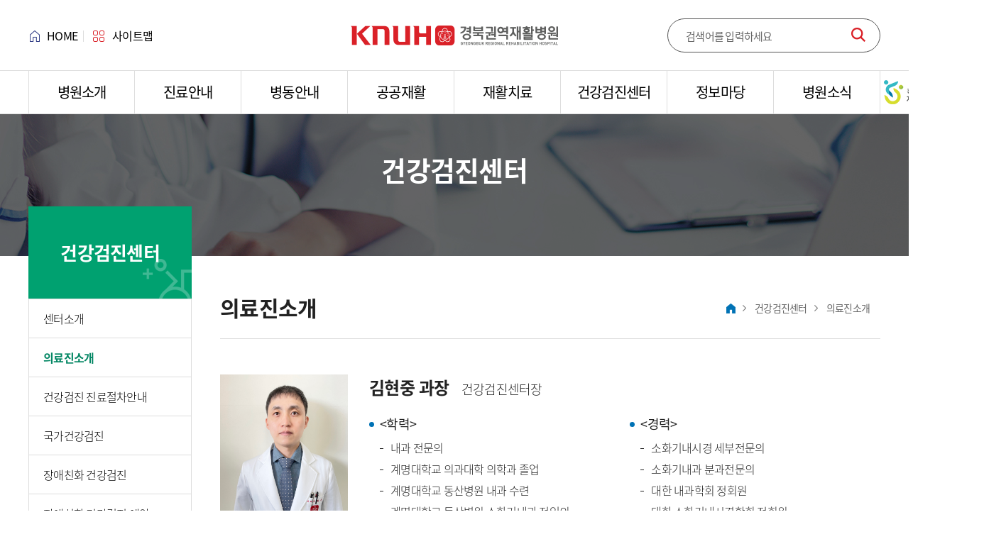

--- FILE ---
content_type: text/html;charset=UTF-8
request_url: http://www.grrh.or.kr/main/html.do?menu_idx=56
body_size: 20560
content:









<!doctype html>
<html lang="ko">
<head>
	<meta charset="UTF-8">
	<meta http-equiv="X-UA-Compatible" content="IE=edge">
	<meta name="viewport" content="width=device-width, initial-scale=1, user-scalable=no">
	<meta name="format-detection" content="telephone=no">
	<meta name="author" content="경북권역재활병원">
	<meta property="og:type" content="Responsive Website">
	<meta property="og:title" content="경북권역재활병원">
	<meta property="og:description" content="지역사회중심 재활치료 경북권역재활병원">
	<meta property="og:url" content="/article.html">
	<title>
		
    	
    	
    	의료진소개 | 경북권역재활병원
    	
    		
	</title>
	<link rel="shortcut icon" href="/resources/homepage/main/images/common/knuh_favicon.ico" type="image/x-icon">
	<link rel="stylesheet" href="/resources/bbs/css/bbs.css">
	<link rel="stylesheet" href="/resources/homepage/main/css/swiper.min.css" />
  	<link rel="stylesheet" href="/resources/homepage/main/css/common.css" />
  	<link rel="stylesheet" href="/resources/homepage/main/css/ac_common.css" />
	<link rel="preconnect" href="https://fonts.gstatic.com">
	<link href="https://fonts.googleapis.com/css2?family=Montserrat:wght@400;700&display=swap" rel="stylesheet">
	<link rel="stylesheet" href="/resources/cms/datepicker/datepicker.css">
	<script src="/resources/homepage/main/js/jquery-3.3.1.min.js"></script>
	<script src="/resources/homepage/main/js/jquery-migrate-1.4.1.min.js"></script>
	<script src="/resources/homepage/main/js/common.js"></script>
	<script src="/resources/homepage/main/js/swiper.min.js"></script>
	<script src="/resources/cms/js/malsup.jquery.form.min.js" ></script>
	<script src="/resources/common/js/common.js"></script>
	<script src="/resources/common/js/jquery-ui-1.12.0-datepicker.min.js"></script>
</head>
<body>
	<!--skip nav-->
	<div id="skipNav"> 
		<a href="#gnb">주메뉴 바로가기</a> 
		<a href="#accessibility-contents">본문 바로가기</a> 
	</div>

	<!--wrapper-->
	<div id="wrapper">
		<!--header-->
		<header id="header">
			<!--header_top-->
			<div class="hd_top">
				<div class="inner">
					<ul class="hd_menu">
						<li>
							<a href="/main/index.do" class="home">HOME</a>
						</li>
						<li>
							<a href="/main/sitemap/index.do?menu_idx=41" class="sitemap">사이트맵</a>
						</li>
					</ul>
					<h1 class="logo">
						<a href="/main/index.do">
							<img src="/resources/homepage/main/images/common/logo_knuh.png" alt="KNUH 경북권역재활병원 GYEONGBUK REGIONAL REHABLITION HOSPITAL" />
						</a>
					</h1>
					<div class="cm_search">
						<form action="/main/search/index.do" method="get">
							<fieldset>
								<legend class="hide">통합검색 폼</legend>
								<div class="inp_wrap">
									<input type="text" name="search_text" placeholder="검색어를 입력하세요" title="검색어 입력">
									<button type="submit" class="search_btn">검색</button>
								</div>
							</fieldset>
						</form>
					</div>
					<button type="button" class="mobile_menu_btn">전체 메뉴 열기</button>
				</div>
			</div>
			<!--//header_top-->
			<!--navigation-->
			<div id="nav_wrap">
				<div id="gnb">
					<nav id="gnb_list_wrap" class="inner">
						<ul class="gnb_list">
<li class="dep1"><a href="/main/html.do?menu_idx=7" class="dep1_txt">병원소개</a>
<div class="dep1_sub_menu">
<ul class="dep2_list">
<li><a href="/main/html.do?menu_idx=7" class="dep2_txt">병원장인사말</a></li>
<li><a href="/main/html.do?menu_idx=47" class="dep2_txt">미션 및 비전</a></li>
<li><a href="/main/html.do?menu_idx=9" class="dep2_txt">조직 및 연혁</a></li>
<li><a href="/main/html.do?menu_idx=49" class="dep2_txt">병원전경</a></li>
<li><a href="/main/html.do?menu_idx=10" class="dep2_txt">의료진 소개</a></li>
<li><a href="/main/html.do?menu_idx=11" class="dep2_txt">층별안내</a></li>
<li><a href="/main/html.do?menu_idx=42" class="dep2_txt">찾아오시는길</a></li></ul></div></li>
<li class="dep1"><a href="/main/html.do?menu_idx=14" class="dep1_txt">진료안내</a>
<div class="dep1_sub_menu">
<ul class="dep2_list">
<li><a href="/main/html.do?menu_idx=14" class="dep2_txt">입퇴원안내</a></li>
<li><a href="/main/noBenefitInfo/index.do?menu_idx=16" class="dep2_txt">비급여항목안내</a></li>
<li><a href="/main/html.do?menu_idx=17" class="dep2_txt">외래진료일정</a></li>
<li><a href="/main/html.do?menu_idx=18" class="dep2_txt">진료상담안내</a></li>
<li><a href="/main/html.do?menu_idx=44" class="dep2_txt">증명서 발급 안내</a></li></ul></div></li>
<li class="dep1"><a href="/main/html.do?menu_idx=64" class="dep1_txt">병동안내</a>
<div class="dep1_sub_menu">
<ul class="dep2_list">
<li><a href="/main/html.do?menu_idx=64" class="dep2_txt">간호간병통합 서비스병동(4F)</a></li>
<li><a href="/main/html.do?menu_idx=65" class="dep2_txt">일반병동(3F)</a></li>
<li><a href="/main/html.do?menu_idx=66" class="dep2_txt">성인/소아낮병동(2F)</a></li></ul></div></li>
<li class="dep1"><a href="/main/html.do?menu_idx=20" class="dep1_txt">공공재활</a>
<div class="dep1_sub_menu">
<ul class="dep2_list">
<li><a href="/main/html.do?menu_idx=20" class="dep2_txt">사회사업</a></li>
<li><a href="/main/html.do?menu_idx=22" class="dep2_txt">공공재활사업</a></li>
<li><a href="/main/bbs/index.do?menu_idx=72&master_idx=7" class="dep2_txt">월간소식지</a></li>
<li><a href="/main/html.do?menu_idx=21" class="dep2_txt">CBR(지역사회중심재활사업)</a></li></ul></div></li>
<li class="dep1"><a href="/main/html.do?menu_idx=24" class="dep1_txt">재활치료</a>
<div class="dep1_sub_menu">
<ul class="dep2_list">
<li><a href="/main/html.do?menu_idx=24" class="dep2_txt">물리치료</a></li>
<li><a href="/main/html.do?menu_idx=25" class="dep2_txt">작업치료</a></li>
<li><a href="/main/html.do?menu_idx=26" class="dep2_txt">소아치료</a></li>
<li><a href="/main/html.do?menu_idx=27" class="dep2_txt">특수치료</a></li>
<li><a href="/main/html.do?menu_idx=28" class="dep2_txt">언어치료</a></li>
<li><a href="/main/html.do?menu_idx=29" class="dep2_txt">심리치료</a></li></ul></div></li>
<li class="dep1"><a href="/main/html.do?menu_idx=62" class="dep1_txt">건강검진센터</a>
<div class="dep1_sub_menu">
<ul class="dep2_list">
<li><a href="/main/html.do?menu_idx=62" class="dep2_txt">센터소개</a></li>
<li><a href="/main/html.do?menu_idx=56" class="dep2_txt">의료진소개</a></li>
<li><a href="/main/html.do?menu_idx=57" class="dep2_txt">건강검진 진료절차안내</a></li>
<li><a href="/main/html.do?menu_idx=58" class="dep2_txt">국가건강검진</a></li>
<li><a href="/main/html.do?menu_idx=61" class="dep2_txt">장애친화 건강검진</a></li>
<li><a href="/main/html.do?menu_idx=71" class="dep2_txt">장애친화 건강검진 예약</a></li>
<li><a href="/main/html.do?menu_idx=69" class="dep2_txt">건강검진센터 내부사진</a></li></ul></div></li>
<li class="dep1"><a href="/main/bbs/index.do?menu_idx=33&master_idx=4" class="dep1_txt">정보마당</a>
<div class="dep1_sub_menu">
<ul class="dep2_list">
<li><a href="/main/bbs/index.do?menu_idx=33&master_idx=4" class="dep2_txt">포토뉴스</a></li>
<li><a href="/main/bbs/index.do?menu_idx=34&master_idx=5" class="dep2_txt">언론보도</a></li>
<li><a href="/main/clientQna/index.do?menu_idx=35" class="dep2_txt">고객의소리</a></li></ul></div></li>
<li class="dep1"><a href="/main/bbs/index.do?menu_idx=30&master_idx=1" class="dep1_txt">병원소식</a>
<div class="dep1_sub_menu">
<ul class="dep2_list">
<li><a href="/main/bbs/index.do?menu_idx=30&master_idx=1" class="dep2_txt">공지사항</a></li>
<li><a href="/main/bbs/index.do?menu_idx=31&master_idx=2" class="dep2_txt">입찰공고</a></li>
<li><a href="/main/bbs/index.do?menu_idx=32&master_idx=3" class="dep2_txt">채용공고</a></li></ul></div></li></ul>

						<a href="http://www.gbrhmc.or.kr" target="_blank" title="새창열림" class="btn-new_krh"><span>경상북도 지역장애인보건의료센터<span></a>
					</nav>
					<div class="gnb_bg"></div>
				</div>
				<div id="mobile_menu">
					<div class="mobile_menu_wrap">
						<div class="mobile_menu_top">
							<span class="logo">
								<img src="/resources/homepage/main/images/common/logo_knuh_white.png" alt="KNUH 경북권역재활병원 GYEONGBUK REGIONAL REHABLITION HOSPITAL" />
							</span>
							<p class="cont">방문을 환영합니다.</p>
						</div>
						<ul class="mobile_menu_quick">
							<li>
								<button type="button" onclick="location.href='/main/html.do?menu_idx=18';" class="mobile_menu_quick_btn">
									<span class="ico"><img src="/resources/homepage/main/images/common/quickmenu_ico_reservation.png" alt="" /></span>
									<span class="tit">진료상담</span>
								</button>
							</li>
							<li>
								<button type="button" onclick="location.href='/main/html.do?menu_idx=17';" class="mobile_menu_quick_btn">
									<span class="ico"><img src="/resources/homepage/main/images/common/quickmenu_ico_inquiry.png" alt="" /></span>
									<span class="tit">진료일정</span>
								</button>
							</li>
							<li>
								<button type="button" onclick="location.href='/main/html.do?menu_idx=10';" class="mobile_menu_quick_btn">
									<span class="ico"><img src="/resources/homepage/main/images/common/quickmenu_ico_introduce.png" alt="" /></span>
									<span class="tit">의료진소개</span>
								</button>
							</li>
							<li>
								<button type="button" onclick="location.href='/main/html.do?menu_idx=42';" class="mobile_menu_quick_btn">
									<span class="ico"><img src="/resources/homepage/main/images/common/quickmenu_ico_direction.png" alt="" /></span>
									<span class="tit">오시는길</span>
								</button>
							</li>
						</ul>
						<nav id="mobile_menu_list_wrap">
							<ul class="mobile_menu_list">
<li class="dep1"><button type="button" class="dep1_txt">병원소개</button>
<ul class="dep2">
<li><a href="/main/html.do?menu_idx=7" class="dep2_txt">병원장인사말</a></li>
<li><a href="/main/html.do?menu_idx=47" class="dep2_txt">미션 및 비전</a></li>
<li><a href="/main/html.do?menu_idx=9" class="dep2_txt">조직 및 연혁</a></li>
<li><a href="/main/html.do?menu_idx=49" class="dep2_txt">병원전경</a></li>
<li><a href="/main/html.do?menu_idx=10" class="dep2_txt">의료진 소개</a></li>
<li><a href="/main/html.do?menu_idx=11" class="dep2_txt">층별안내</a></li>
<li><a href="/main/html.do?menu_idx=42" class="dep2_txt">찾아오시는길</a></li></ul></li>
<li class="dep1"><button type="button" class="dep1_txt">진료안내</button>
<ul class="dep2">
<li><a href="/main/html.do?menu_idx=14" class="dep2_txt">입퇴원안내</a></li>
<li><a href="/main/noBenefitInfo/index.do?menu_idx=16" class="dep2_txt">비급여항목안내</a></li>
<li><a href="/main/html.do?menu_idx=17" class="dep2_txt">외래진료일정</a></li>
<li><a href="/main/html.do?menu_idx=18" class="dep2_txt">진료상담안내</a></li>
<li><a href="/main/html.do?menu_idx=44" class="dep2_txt">증명서 발급 안내</a></li></ul></li>
<li class="dep1"><button type="button" class="dep1_txt">병동안내</button>
<ul class="dep2">
<li><a href="/main/html.do?menu_idx=64" class="dep2_txt">간호간병통합 서비스병동(4F)</a></li>
<li><a href="/main/html.do?menu_idx=65" class="dep2_txt">일반병동(3F)</a></li>
<li><a href="/main/html.do?menu_idx=66" class="dep2_txt">성인/소아낮병동(2F)</a></li></ul></li>
<li class="dep1"><button type="button" class="dep1_txt">공공재활</button>
<ul class="dep2">
<li><a href="/main/html.do?menu_idx=20" class="dep2_txt">사회사업</a></li>
<li><a href="/main/html.do?menu_idx=22" class="dep2_txt">공공재활사업</a></li>
<li><a href="/main/bbs/index.do?menu_idx=72&master_idx=7" class="dep2_txt">월간소식지</a></li>
<li><a href="/main/html.do?menu_idx=21" class="dep2_txt">CBR(지역사회중심재활사업)</a></li></ul></li>
<li class="dep1"><button type="button" class="dep1_txt">재활치료</button>
<ul class="dep2">
<li><a href="/main/html.do?menu_idx=24" class="dep2_txt">물리치료</a></li>
<li><a href="/main/html.do?menu_idx=25" class="dep2_txt">작업치료</a></li>
<li><a href="/main/html.do?menu_idx=26" class="dep2_txt">소아치료</a></li>
<li><a href="/main/html.do?menu_idx=27" class="dep2_txt">특수치료</a></li>
<li><a href="/main/html.do?menu_idx=28" class="dep2_txt">언어치료</a></li>
<li><a href="/main/html.do?menu_idx=29" class="dep2_txt">심리치료</a></li></ul></li>
<li class="dep1"><button type="button" class="dep1_txt">건강검진센터</button>
<ul class="dep2">
<li><a href="/main/html.do?menu_idx=62" class="dep2_txt">센터소개</a></li>
<li><a href="/main/html.do?menu_idx=56" class="dep2_txt">의료진소개</a></li>
<li><a href="/main/html.do?menu_idx=57" class="dep2_txt">건강검진 진료절차안내</a></li>
<li><a href="/main/html.do?menu_idx=58" class="dep2_txt">국가건강검진</a></li>
<li><a href="/main/html.do?menu_idx=61" class="dep2_txt">장애친화 건강검진</a></li>
<li><a href="/main/html.do?menu_idx=71" class="dep2_txt">장애친화 건강검진 예약</a></li>
<li><a href="/main/html.do?menu_idx=69" class="dep2_txt">건강검진센터 내부사진</a></li></ul></li>
<li class="dep1"><button type="button" class="dep1_txt">정보마당</button>
<ul class="dep2">
<li><a href="/main/bbs/index.do?menu_idx=33&master_idx=4" class="dep2_txt">포토뉴스</a></li>
<li><a href="/main/bbs/index.do?menu_idx=34&master_idx=5" class="dep2_txt">언론보도</a></li>
<li><a href="/main/clientQna/index.do?menu_idx=35" class="dep2_txt">고객의소리</a></li></ul></li>
<li class="dep1"><button type="button" class="dep1_txt">병원소식</button>
<ul class="dep2">
<li><a href="/main/bbs/index.do?menu_idx=30&master_idx=1" class="dep2_txt">공지사항</a></li>
<li><a href="/main/bbs/index.do?menu_idx=31&master_idx=2" class="dep2_txt">입찰공고</a></li>
<li><a href="/main/bbs/index.do?menu_idx=32&master_idx=3" class="dep2_txt">채용공고</a></li></ul></li></ul>
							
						</nav>
						<a href="http://www.krh.or.kr/" target="_blank" title="새창열림" class="btn-new_krh mob"><span>경상북도 지역장애인보건의료센터<span></a>
					</div>
					<button type="button" class="mobile_menu_close_btn">전체 메뉴 닫기</button>
					<div class="mobile_menu_bg"></div>
				</div>
			</div>
			<!--//navigation-->
		</header>
		<!--//header-->
<div id="container">
	<section id="sub_visual" class="sub_hi">
		<div class="inner">
			<h2 class="sub_tit">건강검진센터</h2>
			
			
			
			
			
			
			
			
		</div>
	</section>
	<!--content-->
	<section id="content_box">
		<div class="inner">
			<!--snb-->
			<nav id="snb">
				<div class="snb_top">
					<h2 class="tit">건강검진센터</h2>
				</div>
				<ul class="snb_list">
<li class="snb_dep1"><a href="/main/html.do?menu_idx=62" class="snb_dep1_tit">센터소개</a></li>
<li class="snb_dep1"><a href="/main/html.do?menu_idx=56" class="snb_dep1_tit active">의료진소개</a></li>
<li class="snb_dep1"><a href="/main/html.do?menu_idx=57" class="snb_dep1_tit">건강검진 진료절차안내</a></li>
<li class="snb_dep1"><a href="/main/html.do?menu_idx=58" class="snb_dep1_tit">국가건강검진</a></li>
<li class="snb_dep1"><a href="/main/html.do?menu_idx=61" class="snb_dep1_tit">장애친화 건강검진</a></li>
<li class="snb_dep1"><a href="/main/html.do?menu_idx=71" class="snb_dep1_tit">장애친화 건강검진 예약</a></li>
<li class="snb_dep1"><a href="/main/html.do?menu_idx=69" class="snb_dep1_tit">건강검진센터 내부사진</a></li></ul>

			</nav>
			<!--//snb-->
			<div class="page_tit_wrap">
				<h3 class="page_tit">의료진소개</h3>
				<div class="page_right">
					<nav id="lnb">
						<ul class="lnb_list">
							<li class="home"><span>홈</span></li>
							
							
							<li class="loc">건강검진센터</li>
							
							
							
							<li class="loc1">의료진소개</li>
							
							
						</ul>
					</nav>
				</div>
			</div>
			<div id="accessibility-contents"></div>
			<div class="con_wrap">
				




<div class="doctor_wrap">
  	<div class="doctor_list">
		<div class="tit_wrap">
    		<p class="con_tit">김현중 과장</p>
    		<p class="con_tit_ex">건강검진센터장</p>
		</div>
		<div class="img_box">
			<div class="thumb">
				<img src="/resources/homepage/main/images/sub/doctor_img07.jpg" alt="김현중 과장 이미지" />
			</div>
		</div>
		<div class="list_box">
			<ul class="list_cont">
				<li>
					<p class="con_stit"><학력></p>
					<ul class="list_type1">
						<li>내과 전문의</li>
						<li>계명대학교 의과대학 의학과 졸업</li>
						<li>계명대학교 동산병원 내과 수련</li>
						<li>계명대학교 동산병원 소화기내과 전임의</li>
						<li>계명대학교 동산병원 소화기내과 임상조교수</li>
						<li>대한내과의원 부원장</li>
					</ul>
				</li>
				<li>
					<p class="con_stit"><경력></p>
					<ul class="list_type1">
						<li>소화기내시경 세부전문의</li>
						<li>소화기내과 분과전문의</li>
						<li>대한 내과학회 정회원</li>
						<li>대한 소화기내시경학회 정회원</li>
						<li>(현)경북권역재활병원 내과 과장</li>
					</ul>
				</li>
			</ul>
		</div>
	</div>
    <div class="doctor_list">
		<div class="tit_wrap">
    		<p class="con_tit">홍혁기 과장</p>
    		<p class="con_tit_ex">영상의학과</p>
		</div>
		<div class="img_box">
			<div class="thumb">
				<img src="/resources/homepage/main/images/sub/doctor_img09.jpg" alt="홍혁기 과장 이미지" />
			</div>
		</div>
		<div class="list_box">
			<ul class="list_cont">
				<li>
					<p class="con_stit">학력</p>
					<ul class="list_type1">
						<li>영상의학과 전문의</li>
						<li>한양대학교 의과대학 졸업</li>
						<li>서울의료원 영상의학과 수련</li>
						<li>대한영상의학회 정회원</li>
					</ul>
				</li>
				<li>
					<p class="con_stit">경력</p>
					<ul class="list_type1">
						<li>(현) 경북권역 재활병원 영상의학과 과장</li>
					</ul>
				</li>
			</ul>
		</div>
	</div>

</div>
 


 				
			</div>
		</div>
	</section>
</div>

<!--footer-->
	<footer id="footer">
		<div class="f_nav">
			<ul class="f_nav_list">
				<li><a href="/main/html.do?menu_idx=37" class="text_ex f_nav_cont">개인정보처리 방침</a></li>
				<li><a href="/main/html.do?menu_idx=38" class="f_nav_cont">환자의 권리와 책임</a></li>
				<li><a href="/main/html.do?menu_idx=46" class="f_nav_cont">병원윤리강령</a></li>
				<li><a href="/main/html.do?menu_idx=40" class="f_nav_cont">이메일주소수집거부</a></li>
				<li><a href="/main/html.do?menu_idx=42" class="f_nav_cont">찾아오시는 길</a></li>
			</ul>
		</div>
		<div class="f_cont">
			<span class="f_logo"> <img
				src="/resources/homepage/main/images/common/logo_knuh_gray.png" alt="KNUH 경북권역재활병원 GYEONGBUK REGIONAL REHABILITATION HOSPITAL" />
			</span>
			<div class="f_info">
				<address>
					<p class="f_add">경상북도 경산시 미래로 120, 경북권역재활병원</p>
					<p class="f_call">
						<span class="cont">대표전화 053-230-8800</span><span class="cont">Fax 053-230-8816</span>
					</p>
				</address>
				<p class="copyright">Copyright© Gyeongbuk Regional Rehabilitation Hospital</p>
			</div>
			<ul class="f_sub_logo">
				<li><img src="/resources/homepage/main/images/common/logo_f_gs_city.png" alt="경산시 로고" /></li>
				<li><img src="/resources/homepage/main/images/common/logo_f_knuh.png" alt="경북권역 재활병원 로고" /></li>
				<li class="accessibility_logo">
					<a href="http://www.webwatch.or.kr/Situation/WA_Situation.html?MenuCD=110"  target="_blank" title="국가 공인 인증기관 : 웹와치 (새 창으로 열림)">
						<img src="/resources/homepage/main/images/common/logo_accessibility.png" border="0" alt="과학기술정보통신부 WEB ACCESSIBILITY 마크(웹 접근성 품질인증 마크)">
					</a>
				</li>
			</ul>
		</div>
	</footer>
	<!--//footer-->
	</div>
	<!--//wrapper-->
	</body>
</html>


--- FILE ---
content_type: text/css;charset=UTF-8
request_url: http://www.grrh.or.kr/resources/bbs/css/bbs.css
body_size: 27029
content:
@charset "utf-8";

@import "/resources/cms/css/fontawesome.min.css";


/* bbs reset */
#board_wrap * {font-weight:300;}
#board_wrap legend {display:none;}
#board_wrap fieldset {min-width:auto;border:0;margin:0;padding:0;}
#board_wrap .content {min-height:auto;}
#board_wrap .tbl_wrap {border-top:2px solid #1e1e1f !important;border-bottom:1px solid #ddd;}
#board_wrap table {width:100%;border-collapse:collapse;border-spacing:0;table-layout:fixed;}
#board_wrap table caption span {position:absolute;left:-10000px;height:1px;overflow:hidden;}

#board_wrap .floatL {float:left;}
#board_wrap .floatR {float:right;}
#board_wrap .alignL {text-align:left !important;}
#board_wrap .alignC {text-align:center !important;}
#board_wrap .alignR {text-align:right !important;}


/* bbs input */
#board_wrap input[type="text"],
#board_wrap input[type="password"],
#board_wrap select,
#board_wrap textarea {height:40px;padding:8px 10px;border:1px solid #ccc;border-radius:0px;background-color:#fff;color:#000;font-size:15px !important;text-align:left;box-sizing:border-box;}
#board_wrap input[type="text"],
#board_wrap input[type="password"] {width:100%;}
#board_wrap input[type="file"] {-webkit-appearance:none;display:block;border:none;background-color:#fff;}
#board_wrap input[type="file"] + img {margin-top:20px;}
#board_wrap input[type="checkbox"],
#board_wrap input[type="radio"] {width:20px;height:20px;border:1px solid #ccc;border-radius:3px;}
#board_wrap select {min-width:80px;padding:8px 25px 8px 10px;}
#board_wrap textarea {width:100%;height:100%;padding:10px;box-sizing:border-box;}
/* #board_wrap label+input[type="radio"],
#board_wrap label+input[type="checkbox"] {margin-left:15px;}
#board_wrap input[type="radio"]+label,
#board_wrap input[type="checkbox"]+label {margin-left:5px;}
#board_wrap input[type="file"].nobg {opacity:0; position:absolute; z-index:0;} */
#board_wrap .inp_check {display:inline-block;margin-right:20px;vertical-align:middle;}
#board_wrap .inp_check label {margin-left:5px;vertical-align:middle;cursor:pointer;}

#board_wrap .datepicker {position:relative;display:inline-block;max-width:250px;}
#board_wrap .datepicker:before {content:'\f073';position:absolute;top:8px;left:10px;font-family:'fontAwesome';}
#board_wrap .datepicker input[type="text"] {padding-left:30px;}


/* bbs search */
#board_wrap .bbs_search {margin-bottom:20px;padding:20px;background-color:#f5f7fa;box-sizing:border-box;text-align:center;}
#board_wrap .bbs_search:after {content:"";display:block;height:0;clear:both;}
#board_wrap .bbs_search select {padding-left:10px;min-width:80px;height:40px;border:1px solid #ccc;box-sizing:border-box;border-radius:0;vertical-align:top;}
#board_wrap .bbs_search input {margin:0 3px;padding:0 10px;min-width:150px;width:auto;height:40px;border:1px solid #ccc;box-sizing:border-box;border-radius:0;vertical-align:top;}
#board_wrap .bbs_search button {height:40px;vertical-align:top;}
#board_wrap .bbs_search button {width: 70px;height: 40px;background:#0072b5;margin-left: -2px;border-radius:0;border:0;padding:0;min-width: 48px;border-radius: 3px;color:#fff;/*text-indent: -9999px;*/}

/* bbs info */
#board_wrap .bbs_info {margin:0 0 10px;/*padding: 20px 0;*/font-size:14px;overflow:hidden;}
#board_wrap .bbs_info .pdT15 {padding-top:15px;}
#board_wrap .bbs_info_box {padding:15px 20px;background-color:#e6eded;}
#board_wrap .bbs_info_box ul li {margin:5px 0;}
#board_wrap .bbs_info select {border-color:#ddd;}
#board_wrap .bbs_info em {color:#0072b5;font-weight:400;}


/* bbs list */
#board_wrap .bbs_list table th,
#board_wrap .bbs_list table td {padding:10px;word-break:break-all;word-wrap:break-word;text-align:center;}
#board_wrap .bbs_list table th {font-weight:400;background:#f8f8f8;border-left:1px solid #ddd;}
#board_wrap .bbs_list table th:first-child {border-left:0;}
#board_wrap .bbs_list table td {border-top:1px solid #ddd;border-left:1px solid #ddd;color:#555;}
#board_wrap .bbs_list table td:first-child {border-left:0;}
#board_wrap .bbs_list table tbody .subject {text-align:left;color:#000;}
#board_wrap .bbs_list table tbody .subject a {display:inline-block;width:100%;line-height:1;text-overflow:ellipsis;overflow:hidden;white-space:nowrap;vertical-align:middle;}
#board_wrap .bbs_list table tbody .subject a .new {display:inline-block;margin-left:5px;padding:0 5px;height:18px;line-height:18px;color:#fff;font-size:12px;border-radius:3px;background-color:#ff0b89;vertical-align:middle;}
#board_wrap .bbs_list table tbody .attach {vertical-align:middle;}
#board_wrap .no_data {padding:30px 0;border-bottom:1px solid #ddd;text-align:center;}
#board_wrap .bbs_list table td.num {font-size:14px;}
#board_wrap .bbs_list + .no_data {margin-top:-20px;}
#board_wrap .bbs_list table tbody td.subject ~ td img {vertical-align:middle;}
#board_wrap .bbs_list table td .notice {display:block;font-size:0.82em;border-radius:5px;background-color:#00a170;color:#fff;padding:4px;line-height:1;}

/* bbs view */
#board_wrap .bbs_view {margin-top:20px;}
#board_wrap .bbs_view .tbl_wrap {margin:0;border-top:1px solid #1e1e1f !important;}
#board_wrap .bbs_view .title {padding:15px;border-bottom:1px solid #ddd;background:#f8f8f8;font-size:1.25em;font-weight:400;}
#board_wrap .bbs_view .desc	{font-size:0.93em;padding:15px;}
#board_wrap .bbs_view .desc dl {overflow:hidden;}
#board_wrap .bbs_view .desc dt {float:left;width:10%;color:#888;padding:3px;}
#board_wrap .bbs_view .desc dd {float:left;width:40%;padding:3px;}
#board_wrap .bbs_view .desc dd:last-of-type, #board_wrap .bbs_view .desc dt:last-of-type {border-bottom:0;} 
#board_wrap .bbs_view .cont	{padding:15px 10px;border-top:1px solid #ddd;min-height:300px;word-break:break-all;box-sizing:border-box;}
#board_wrap .bbs_view .cont iframe {max-width:100%;}
#board_wrap .bbs_view .cont img {max-width:100%;}
#board_wrap .bbs_view .attach {padding:10px;margin:0;border-top:1px solid #ddd;font-size:0.93em;word-break: break-all;position:relative;z-index:1}
#board_wrap .bbs_view .attach i,
#board_wrap .bbs_view .attach img {display:inline-block;margin-right:5px;vertical-align:middle;}
#board_wrap .bbs_view .reply {border-top:1px solid #ddd;color:#888;}
#board_wrap .bbs_view .attach:before {content:'첨부파일';position:absolute;}
#board_wrap .bbs_view .attach:after {content:'';display:block;position:absolute;top:0;left:0;height:100%;width:10%;z-index:-1}
#board_wrap .bbs_view .attach ul {padding-left:10%;}
#board_wrap .bbs_view .attach a:hover {text-decoration:underline;}

#board_wrap .bbs_view_list {margin:20px 0;border:solid #ddd;border-width:1px 0;border-radius:3px;color:#888;}
#board_wrap .bbs_view_list dl {overflow:hidden;}
#board_wrap .bbs_view_list dt,
#board_wrap .bbs_view_list dd {float:left;padding:10px;box-sizing:border-box;color:#888;}
#board_wrap .bbs_view_list dt {width:15%;/*background:#f5f5f5;*/color:#000;}
#board_wrap .bbs_view_list dd {width:85%;}
#board_wrap .bbs_view_list dd a {display:inline-block;max-width:100%;white-space:nowrap;overflow:hidden;text-overflow:ellipsis;vertical-align:top;}
#board_wrap .bbs_view_list dt:first-child,
#board_wrap .bbs_view_list dt:first-child + dd {border-bottom:1px solid #ddd;}

/* bbs comment */
#board_wrap .bbs_comment {padding:15px 10px;border-top:1px solid #ddd;}
#board_wrap .bbs_comment .tit em {margin-left:5px;color:#ff0b89;}
#board_wrap .bbs_cmt_write {position:relative;margin:10px 0;padding-right:90px;}
#board_wrap .bbs_cmt_write .box {height:80px;}
#board_wrap .bbs_cmt_write .btn_cmt {position:absolute;top:0;right:0;width:80px;height:80px;padding:0;}
#board_wrap .bbs_cmt_list {margin-top:20px;}
#board_wrap .bbs_cmt_list .bbs_cmt_write {display:none;}
#board_wrap .bbs_cmt_list ul li {position:relative;padding:15px 0;border-top:1px solid #ddd;}
#board_wrap .bbs_cmt_list .desc {padding:0;}
#board_wrap .bbs_cmt_list .btn_wrap {position:absolute;top:10px;right:10px;margin:0;}
#board_wrap .bbs_cmt_list .btn_reply {margin-left:10px;}


/* bbs write */
#board_wrap .bbs_write table tr:first-child th,
#board_wrap .bbs_write table tr:first-child td {border-top:0;}
#board_wrap .bbs_write table th,
#board_wrap .bbs_write table td {padding:10px;border-top:1px solid #ddd;text-align:left;word-break: break-all;}
#board_wrap .bbs_write table th {background:#f7f7f7;font-weight:400;font-size:16px;}
#board_wrap .bbs_write table th label {font-weight:400;}
#board_wrap .bbs_write table td {border-top:1px solid #ddd;border-left:1px solid #ddd;background:#fff;}
#board_wrap .bbs_write table td:first-child {border-left:0;}
#board_wrap .bbs_write table td.num {color:#888;}
#board_wrap .bbs_write table td + th {border-left:1px solid #ddd;}
#board_wrap .bbs_write th em {margin-left:5px;color:#ff0b89;}

#board_wrap .bbs_write .attach {position:relative;margin:10px 0;padding:15px;background:#f5f5f5;}
#board_wrap .bbs_write .attach .preview	{position:absolute;width:120px;height:120px;line-height:120px;border:1px solid #ddd;border-radius:3px;background:#fff;text-align:center;}
#board_wrap .bbs_write .attach .filebox	{position:relative;margin-bottom:5px;border:1px solid #ddd;border-radius:3px;text-align:center;}
#board_wrap .bbs_write .attach .filebox select {position:relative;width:100%;min-height:100px;border:none;outline:none;background:#fff;}
#board_wrap .bbs_write .attach .filebox:before {content:"파일을 드래그하여 업로드";position:absolute;width:100%;left:0;top:50%;margin-top:-10px;text-align:center;z-index:9;}
#board_wrap .bbs_write .attach .filebox.on:before{display:none}
#board_wrap .bbs_write .attach .cont {margin-left:140px;font-size:14px;width:auto;}
#board_wrap .bbs_write .attach .list li {display:block;position:relative;padding:4px 0;border-bottom:1px solid #ddd;}
#board_wrap .bbs_write .attach .list li:hover {background:#e6eded;}
#board_wrap .bbs_write .attach .list .fa {position:absolute;right:0;top:8px;color:#888;}
#board_wrap .bbs_write .attach .graph {position:relative;width:100%;height:10px;background:#fff;border:1px solid #ddd;vertical-align:top;}
#board_wrap .bbs_write .attach .graph .bar {display:inline-block;background:#2adcd6;height:10px;vertical-align:top;}
#board_wrap .bbs_write .attach .graph .num {position:absolute;top:0;right:0;display:inline-block;font-size:10px;line-height:1;}

#board_wrap .write_notice .stxt {display:inline-block;color:#666;font-size:14px;vertical-align:middle;}


/* bbs gallery */
#board_wrap .gallery_list {padding:15px 0;border-top:2px solid #1e1e1f;border-bottom:1px solid #ddd;}
#board_wrap .gallery_list ul {overflow:hidden;}
#board_wrap .gallery_list ul li {float:left;width:23%;margin:15px 1%;}
#board_wrap .gallery_list ul li a {display:block;}
#board_wrap .gallery_list ul li .thumb {display:block;position:relative;width:100%;height:150px;margin-bottom:10px;overflow:hidden;background:#ececec url(/resources/homepage/main/images/common/logo_thumb.png) no-repeat 50%;}
#board_wrap .gallery_list ul li .thumb img {width:auto;height:auto;min-width:100%;min-height:100%;position:absolute;left:50%;top:50%;transform:translate(-50%, -50%);-ms-transform:translate(-50%, -50%);-webkit-transform:translate(-50%, -50%);-moz-transform:translate(-50%, -50%);}
#board_wrap .gallery_list ul li .subject {display:block;text-overflow:ellipsis;overflow:hidden;white-space:nowrap;}
#board_wrap .gallery_list ul li .date {display:block;color:#888;font-size:0.875em;}
#board_wrap .gallery_list .no_data {border-bottom:0;}


/* bbs webzine */
#board_wrap .webzine_list {border-top:1px solid #2d3290;}
#board_wrap .webzine_list li {padding:20px 10px;border-bottom:1px solid #ddd;}
#board_wrap .webzine_list li a {position:relative;display:block;padding-left:240px;width:100%;min-height:150px;box-sizing:border-box;}
#board_wrap .webzine_list li .thumb {position:absolute;top:0;left:0;width:210px;height:150px;background: #f5f5f5 url(/resources/cms/img/noimg.png) no-repeat 50%;overflow:hidden;vertical-align:top;}
#board_wrap .webzine_list li .thumb img {width:auto;height:auto;min-width:100%;min-height:100%;position:absolute;left:50%;top:50%;transform:translate(-50%, -50%);-ms-transform:translate(-50%, -50%);-webkit-transform:translate(-50%, -50%);-moz-transform:translate(-50%, -50%);}
#board_wrap .webzine_list li .desc span {display:block;}
#board_wrap .webzine_list li .desc .subject {font-size:20px;text-overflow:ellipsis;overflow:hidden;white-space:nowrap;vertical-align:middle;}
#board_wrap .webzine_list li .desc .cont {margin:10px 0;height:72px;color:#666;text-overflow:ellipsis;display:-webkit-box;-webkit-line-clamp: 3;-webkit-box-orient: vertical;overflow:hidden;}
#board_wrap .webzine_list li .desc .writer,
#board_wrap .webzine_list li .desc .date {position:relative;display:inline-block;padding:0 10px;color:#888;font-size:14px;}
#board_wrap .webzine_list li .desc .writer {padding-left:0;}
#board_wrap .webzine_list li .desc .date:after {content:"";display:block;position:absolute;top:50%;left:0;margin-top:-5px;width:1px;height:10px;background-color:#ddd;}


/* paging */
#board_wrap .paging {margin:20px 0;text-align:center;font-size:0;}
#board_wrap .paging a,
#board_wrap .paging strong {display:inline-block;margin:0 5px 0 0;width:34px;height:34px;line-height:32px;border:1px solid #ccc;border-radius:3px;color:#888;font-size:14px;box-sizing:border-box;vertical-align:middle;text-align:center;}
#board_wrap .paging a.active,
#board_wrap .paging strong {color:#fff;font-weight:bold;border-color:#0072b5;background-color:#0072b5;}
#board_wrap .paging a.page_move {color:#888;background:#ccc;}
#board_wrap .paging a {border-radius:0; display: inline-block; margin: 0 5px 0 0; width: 34px; height: 34px; line-height: 30px;font-size: 13px; border: 1px solid #ddd; background: #fff;}


/* bbs button */
#board_wrap .btn_wrap {margin:20px 0;float: none;text-align:right;overflow:hidden;}
#board_wrap .btn {display:inline-block;padding:8px 10px;min-width:110px;color:#fff;font-size:14px;border:1px solid #0072b5;border-radius:3px;box-sizing:border-box;background-color:#0072b5;vertical-align:middle;text-align:center;}
#board_wrap .btn:hover {text-decoration:none;box-shadow:1px 1px 2px rgba(0,0,0,0.2);}
#board_wrap .btn:before {font-family:'fontAwesome';line-height:1;margin-right:5px;}
#board_wrap .btn:after {font-family:'fontAwesome';line-height:1;margin-left:5px;}
#board_wrap .btn_round {border-radius:25px;}
#board_wrap .btn_color {color:#0afff7;}
#board_wrap .btn_sky {color:#fff;border:1px solid #0072b5;background-color:#0072b5;}
#board_wrap .btn_gray {color:#000;border:1px solid #ccc;background-color:#f2f4f6;}
#board_wrap .btn_white {color:#000;border:1px solid #ddd;background-color:#fff;}
#board_wrap .btn_black {color:#fff;border:1px solid #444;background-color:#444;}
#board_wrap .btn_small {padding:8px 15px;min-width:60px;font-size:15px;}
#board_wrap .btn_xsmall {padding:2px 12px;min-width:45px;border:1px solid #ddd;background-color:#eee;color:#000;font-size:13px;font-weight:300;}

#board_wrap .btn_ico {min-width:auto;}
#board_wrap .btn_ico:before {margin:0;}
#board_wrap .btn_save {border:1px solid #0072b5;background-color:#0072b5;}
#board_wrap .btn_search {background-color:#ddd;color:#000;}
/*#board_wrap .btn_save:before {content:'\f00c';}*/
#board_wrap .btn_prev:before {content:'\f104';}
#board_wrap .btn_setting:before {content:'\f013';}
#board_wrap .btn_modify:before {content:'\f304';}
#board_wrap .btn_delete:before {content:'\f2ed';}
#board_wrap .btn_search:before {content:'\f002';}
#board_wrap .btn_excel:before {content:'\f1c3';}
#board_wrap .btn_preview:before {content:'\f06e';}
#board_wrap .btn_plus:before {content:'\f067';}
#board_wrap .btn_minus:before {content:'\f068';}
#board_wrap .btn_arrows:before {content:'\f0b2';}
#board_wrap .btn_arrows_v:before {content:'\f338';}
#board_wrap .btn_check:before {content:'\f058';}
#board_wrap .btn_move:before {content:'\f0b2';}
#board_wrap .btn_reply:before {content:'\f3e5';}
#board_wrap .fa-reply:before {content:'\f3e5';}

#board_wrap .btn_wrap.bbs_btn .btn_white:first-child {color:#000;border-color:#ccc;background-color:#f2f4f6;}

/* icon font */
@font-face {
  font-family: 'fontAwesome'; font-weight:normal; font-style:normal;
  src: url(/resources/cms/font/fontawesome-webfont.eot);
  src: url(/resources/cms/font/fontawesome-webfont.eot?#iefix) format('eot'),
		url(/resources/cms/font/fontawesome-webfont.woff) format('woff'),
		url(/resources/cms/font/fontawesome-webfont.ttf) format('truetype'),
		url(/resources/cms/font/fontawesome-webfont.svg#fontAwesome) format('svg');}


/* 여백 */
#board_wrap .pdT0 {padding-top: 0px !important;}   #board_wrap .pdR0 {padding-right: 0px !important;}   #board_wrap .pdB0 {padding-bottom: 0px !important;}   #board_wrap .pdL0 {padding-left: 0px !important;}
#board_wrap .pdT5 {padding-top: 5px !important;}   #board_wrap .pdR5 {padding-right: 5px !important;}   #board_wrap .pdB5 {padding-bottom: 5px !important;}   #board_wrap .pdL5 {padding-left: 5px !important;}
#board_wrap .pdT10{padding-top:10px !important;}   #board_wrap .pdR10{padding-right:10px !important;}   #board_wrap .pdB10{padding-bottom:10px !important;}   #board_wrap .pdL10{padding-left:10px !important;}
#board_wrap .pdT15{padding-top:15px !important;}   #board_wrap .pdR15{padding-right:15px !important;}   #board_wrap .pdB15{padding-bottom:15px !important;}   #board_wrap .pdL15{padding-left:15px !important;}
#board_wrap .pdT20{padding-top:20px !important;}   #board_wrap .pdR20{padding-right:20px !important;}   #board_wrap .pdB20{padding-bottom:20px !important;}   #board_wrap .pdL20{padding-left:20px !important;}
#board_wrap .pdT25{padding-top:25px !important;}   #board_wrap .pdR25{padding-right:25px !important;}   #board_wrap .pdB25{padding-bottom:25px !important;}   #board_wrap .pdL25{padding-left:25px !important;}
#board_wrap .pdT30{padding-top:30px !important;}   #board_wrap .pdR30{padding-right:30px !important;}   #board_wrap .pdB30{padding-bottom:30px !important;}   #board_wrap .pdL30{padding-left:30px !important;}
#board_wrap .pdT35{padding-top:35px !important;}   #board_wrap .pdR35{padding-right:35px !important;}   #board_wrap .pdB35{padding-bottom:35px !important;}   #board_wrap .pdL35{padding-left:35px !important;}
#board_wrap .pdT40{padding-top:40px !important;}   #board_wrap .pdR40{padding-right:40px !important;}   #board_wrap .pdB40{padding-bottom:40px !important;}   #board_wrap .pdL40{padding-left:40px !important;}
#board_wrap .pdT45{padding-top:45px !important;}   #board_wrap .pdR45{padding-right:45px !important;}   #board_wrap .pdB45{padding-bottom:45px !important;}   #board_wrap .pdL45{padding-left:45px !important;}
#board_wrap .pdT50{padding-top:50px !important;}   #board_wrap .pdR50{padding-right:50px !important;}   #board_wrap .pdB50{padding-bottom:50px !important;}   #board_wrap .pdL50{padding-left:50px !important;}
#board_wrap .pdT55{padding-top:55px !important;}   #board_wrap .pdR55{padding-right:55px !important;}   #board_wrap .pdB55{padding-bottom:55px !important;}   #board_wrap .pdL55{padding-left:55px !important;}

#board_wrap .mgT0 {margin-top: 0px !important;}    #board_wrap .mgR0 {margin-right: 0px !important;}    #board_wrap .mgB0 {margin-bottom: 0px !important;}    #board_wrap .mgL0 {margin-left: 0px !important;}
#board_wrap .mgT5 {margin-top: 5px !important;}    #board_wrap .mgR5 {margin-right: 5px !important;}    #board_wrap .mgB5 {margin-bottom: 5px !important;}    #board_wrap .mgL5 {margin-left: 5px !important;}
#board_wrap .mgT10{margin-top:10px !important;}    #board_wrap .mgR10{margin-right:10px !important;}    #board_wrap .mgB10{margin-bottom:10px !important;}    #board_wrap .mgL10{margin-left:10px !important;}
#board_wrap .mgT15{margin-top:15px !important;}    #board_wrap .mgR15{margin-right:15px !important;}    #board_wrap .mgB15{margin-bottom:15px !important;}    #board_wrap .mgL15{margin-left:15px !important;}
#board_wrap .mgT20{margin-top:20px !important;}    #board_wrap .mgR20{margin-right:20px !important;}    #board_wrap .mgB20{margin-bottom:20px !important;}    #board_wrap .mgL20{margin-left:20px !important;}
#board_wrap .mgT25{margin-top:25px !important;}    #board_wrap .mgR25{margin-right:25px !important;}    #board_wrap .mgB25{margin-bottom:25px !important;}    #board_wrap .mgL25{margin-left:25px !important;}
#board_wrap .mgT30{margin-top:30px !important;}    #board_wrap .mgR30{margin-right:30px !important;}    #board_wrap .mgB30{margin-bottom:30px !important;}    #board_wrap .mgL30{margin-left:30px !important;}
#board_wrap .mgT35{margin-top:35px !important;}    #board_wrap .mgR35{margin-right:35px !important;}    #board_wrap .mgB35{margin-bottom:35px !important;}    #board_wrap .mgL35{margin-left:35px !important;}
#board_wrap .mgT40{margin-top:40px !important;}    #board_wrap .mgR40{margin-right:40px !important;}    #board_wrap .mgB40{margin-bottom:40px !important;}    #board_wrap .mgL40{margin-left:40px !important;}
#board_wrap .mgT45{margin-top:45px !important;}    #board_wrap .mgR45{margin-right:45px !important;}    #board_wrap .mgB45{margin-bottom:45px !important;}    #board_wrap .mgL45{margin-left:45px !important;}
#board_wrap .mgT50{margin-top:50px !important;}    #board_wrap .mgR50{margin-right:50px !important;}    #board_wrap .mgB50{margin-bottom:50px !important;}    #board_wrap .mgL50{margin-left:50px !important;}
#board_wrap .mgT55{margin-top:55px !important;}    #board_wrap .mgR55{margin-right:55px !important;}    #board_wrap .mgB55{margin-bottom:55px !important;}    #board_wrap .mgL55{margin-left:55px !important;}






@media screen and (max-width:1024px){


	/* bbs reset */
	#board_wrap .content {padding-bottom:0;}


	/* bbs gallery */
	#board_wrap .gallery_list ul li {width:31.33%;}


}




/* 모바일 */
@media screen and (max-width:764px){


	/* bbs reset */
	#board_wrap .content {padding-bottom:0;}


	/* bbs input */
	#board_wrap input[type="text"],
	#board_wrap input[type="password"],
	#board_wrap select, #board_wrap textarea {font-size:0.875em !important;}
	#board_wrap .datepicker {width:47%;}
	#board_wrap .datepicker input[type="text"] {padding-left:30px;/* width:40% !important; */}


	/* bbs button */
	#board_wrap .btn {margin:3px 0;padding:5px 10px;min-width:80px;font-size:0.875em;}
	#board_wrap .btn_small {padding:3px 10px;min-width:60px;font-size:0.875em;}
	#board_wrap .btn_xsmall {padding:2px 10px;min-width:45px;}


	/* bbs search */
	#board_wrap .bbs_search {margin-bottom:10px;padding:15px;text-align:left;}
	#board_wrap .bbs_search select,
	#board_wrap .bbs_search input,
	#board_wrap .bbs_search button {/*float:left;margin-left:1%;*/min-width:auto !important;}
	#board_wrap .bbs_search select:only-of-type {margin-left:0;width:100% !important;}
	#board_wrap .bbs_search select:nth-of-type(1), #board_wrap .bbs_search select:nth-of-type(2) {margin-left:0;width:49%;}
	#board_wrap .bbs_search select:nth-of-type(2) {margin-left:1%;}
	#board_wrap .bbs_search input {/*margin-right:0;*/width:100%;margin:6px 0 0}
	#board_wrap .bbs_search button {/*margin:0 0 0 1%;*/width:100%;font-size:0.875em;padding-right:10px;margin:6px 0 0}


	/* info */
	#board_wrap .bbs_info {padding: 0;}
	#board_wrap .bbs_info select {font-size:0.875em;}
	#board_wrap .bbs_info button {height:40px;min-width:auto !important;}


	/* bbs list */
	#board_wrap .bbs_list table,
	#board_wrap .bbs_list table tr {overflow:hidden;}
	#board_wrap .bbs_list table th,
	#board_wrap .bbs_list table td {display:block;float:left;padding:5px 10px 10px;font-size:1em;box-sizing:border-box;}
	#board_wrap .bbs_list table td {position:relative;border:0;text-align:left;}
	#board_wrap .bbs_list table td:after{content:"";position:absolute;top:10px;right:0;display:block;width:1px;height:10px;background-color:#ddd;}
	#board_wrap .bbs_list table td:last-child:after{display:none;}
	#board_wrap .bbs_list table thead th {display:none;}
	#board_wrap .bbs_list table tbody tr {border-top:1px solid #ddd;}
	#board_wrap .bbs_list table tbody tr:first-child {border-top:0;}
	#board_wrap .bbs_list table tbody tr:nth-child(odd) {background:#f7f7f7}
	#board_wrap .bbs_list table tbody .subject {padding:10px 10px 5px;width:100%;}
	#board_wrap .bbs_list table tbody .subject:after{display:none;}
	#board_wrap .bbs_list table .num {display:none;}
	#board_wrap .bbs_list table tbody .subject ~ td img {vertical-align:middle;height:12px;} 
	#board_wrap .bbs_list table tbody .subject ~ td {color:#555;font-size:0.875em;}


	/* bbs view */
	#board_wrap .bbs_view .title {padding:15px 10px;font-size:1.25em;}
	#board_wrap .bbs_view .desc {font-size:0.875em;}
	#board_wrap .bbs_view .desc dt {width:20%;}
	#board_wrap .bbs_view .desc dd {width:80%;}
	#board_wrap .bbs_view .cont {min-height:200px;}
	#board_wrap .bbs_view_list dt,
	#board_wrap .bbs_view_list dd {font-size:0.875em;}
	#board_wrap .bbs_view_list dt {width:20%;}
	#board_wrap .bbs_view_list dd {width:80%;}
	
	#board_wrap .bbs_view .attach:before, #board_wrap .bbs_view .attach:after {display:none}
	#board_wrap .bbs_view .attach ul {padding-left:0;}


	/* bbs comment */
	#board_wrap .bbs_cmt_write {padding-right:70px;}
	#board_wrap .bbs_cmt_write .box {height:50px;}
	#board_wrap .bbs_cmt_write .btn_cmt {width:50px;height:50px;}
	#board_wrap .bbs_cmt_list {margin-top:20px;}
	#board_wrap .bbs_cmt_list .bbs_cmt_write {display:none;}
	#board_wrap .bbs_cmt_list ul li {position:relative;padding:15px 0;border-top:1px solid #ddd;}
	#board_wrap .bbs_cmt_list .desc {padding:0;}
	#board_wrap .bbs_cmt_list .btn_wrap {position:absolute;top:10px;right:10px;margin:0;}
	#board_wrap .bbs_cmt_list .btn_reply {margin-left:10px;}


	/* bbs write */
	#board_wrap .bbs_write table th {font-size:0.875em;}
	#board_wrap .bbs_write table .editor {overflow-x:scroll;}
	#board_wrap .bbs_write table .editor .bbs-textarea {min-width:600px;}
	#board_wrap .bbs_write .attach_wrap {overflow-x:scroll;}
	#board_wrap .bbs_write .attach_wrap .fs1 {font-size:0.875em;}
	#board_wrap .bbs_write .attach {min-width:600px;}


	/* bbs gallery */
	#board_wrap .gallery_list ul li {float:none;margin:0 0 30px;width:100%;}
	#board_wrap .gallery_list ul li .thumb {height:200px;}


	/* bbs webzine */
	#board_wrap .webzine_list li {padding:20px 0;}
	#board_wrap .webzine_list li a {padding-left:0;width:100%;min-height:auto;}
	#board_wrap .webzine_list li .thumb {position:relative;top:0;left:0;margin-bottom:10px;width:100%;height:150px;}
	#board_wrap .webzine_list li .desc .subject {font-size:16px;}
	#board_wrap .webzine_list li .desc .cont {height:68px;font-size:0.93em;}
	#board_wrap .webzine_list li .desc .date {font-size:0.875em;}




	/* paging */
	#board_wrap .paging a,
	#board_wrap .paging strong {width:30px;height:30px;line-height:30px;font-size:0.875rem;}




}

--- FILE ---
content_type: text/css;charset=UTF-8
request_url: http://www.grrh.or.kr/resources/homepage/main/css/common.css
body_size: 11755
content:
@charset "utf-8";

@import "reset.css";
@import "main.css";
@import "sub_layout.css";
@import "content.css";
@import "form.css";

/*common style*/
#wrapper {width:100%;min-width:1000px;}
.inner {width:1200px; margin:0 auto; position:relative;}

/* background */
.bg_color1 {background:#222 !important;}
.bg_color2 {background:#444 !important;}
.bg_color3 {background:#0072b5 !important;}
.bg_color4 {background:#ec1111 !important;}
.bg_color5 {background:#04956a !important;}

/* color */
.text_color1 {color:#222 !important;}
.text_color2 {color:#444 !important;}
.text_color3 {color:#0072b5 !important;}
.text_color4 {color:#ec1111 !important;}
.text_color5 {color:#04956a !important;}

/*font-weight*/
.fw_lt {font-weight:300 !important;}
.fw_rg {font-weight:400 !important;}
.fw_bd {font-weight:700 !important;}

/*font-size*/
.fz_sm {font-size:14px !important;}
.fz_nm {font-size:16px !important;}
.fz_lg {font-size:18px !important;}
.fz_xl {font-size:22px !important;}

/*font-family*/
.ff_mt {font-family: 'Montserrat', sans-serif;}

/* layout */
.clearAfter:after {content:"";display:block;clear:both;height:0;}
.floatL {float:left;}
.floatR {float:right;}
.text_left {text-align:left !important;}
.text_center {text-align:center !important;}
.text_right {text-align:right !important;}
.marT10 {margin:10px 0 0 !important;}

/*skip_nav*/
#accessibility-contents {position:absolute;width:100%;height:0;}
#skipNav {position:absolute;left:0;top:0;width:100%;z-index:999;}
#skipNav a {display:block;width:100%;height:0px;background:#333;line-height:30px;color:#fff;text-align:center;font-weight:bold;overflow:hidden;}
#skipNav a:focus, #skipNav a:active {height:30px;}

/*header_top*/
#header .hd_top {width:100%;height:100px;border-bottom:1px solid #ddd;}
#header .hd_top > .inner {width:1200px; height:100px;}
#header .hd_top .logo {width:292px;height:28px;position:absolute;top:50%;left:50%;margin-left:-146px;margin-top:-14px;}
#header .hd_top .logo > a {display:block;width:100%;height:100%;}
#header .hd_top .hd_menu {float:left;margin-top:36px;overflow:hidden;}
#header .hd_top .hd_menu li {display:block;float:left;}
#header .hd_top .hd_menu .home {display:block;position:relative;font-size:16px;padding:0 10px 0 24px;margin:2px;}
#header .hd_top .hd_menu .home:before {content:"";display:block;width:14px;height:16px;background:url(../images/common/ico_pc_home.png) no-repeat center;position:absolute;top:5px;left:0;}
#header .hd_top .hd_menu .home:after {content:"";display:block;width:1px;height:16px;border-left:1px solid #ddd;position:absolute;top:5px;right:0;}
#header .hd_top .hd_menu .sitemap {display:block;position:relative;font-size:16px;padding:0 0 0 27px;margin:2px 2px 2px 10px;}
#header .hd_top .hd_menu .sitemap:before {content:"";display:block;width:16px;height:16px;background:url(../images/common/ico_pc_sitemap.png) no-repeat center;position:absolute;top:5px;left:0;}
#header .hd_top .mobile_menu_btn {display:none;}
#header .hd_top .cm_search {float:right;margin-top:26px;width:300px;}
#header .hd_top .cm_search .inp_wrap {width:100%;height:48px;border:1px solid #555;background:#fff;border-radius:50px;padding:10px 50px 10px 25px;position:relative;}
#header .hd_top .cm_search .inp_wrap input[type='text'] {width:100%;height:28px;border:0;font-size:15px;}
#header .hd_top .cm_search .inp_wrap .search_btn {display:block;width:20px;height:20px;text-indent:-9999px;background:url(../images/common/ico_search.png) no-repeat center;position:absolute;top:12px;right:20px;}

/*navigation*/
#gnb {width:100%;height:61px;position:relative;border-bottom:1px solid #ddd;}
#gnb .gnb_list {width:100%;display:table;table-layout:fixed;}
#gnb .gnb_list .dep1 {display:table-cell;position:relative;background:#fff;}
#gnb .gnb_list .dep1 .dep1_txt {display:block;width:100%;height:100%;line-height:60px;font-size:20px;color:#000;text-align:center;border-right:1px solid #ddd;}
#gnb .gnb_list .dep1:first-child .dep1_txt {border-left:1px solid #ddd;}
#gnb .gnb_list .dep1 .dep1_sub_menu {display:none;position:absolute;top:61px;left:0;z-index:900;padding:10px 15px;width:100%;height:359px;overflow:hidden;border-right:1px solid #ddd;}
#gnb .gnb_list .dep1:first-child .dep1_sub_menu {border-left:1px solid #ddd;}
#gnb .gnb_list .dep1 .dep1_txt.on .dep1_sub_menu {display:block;}
#gnb .gnb_list .dep1:hover .dep1_txt,
#gnb .gnb_list .dep1:hover .dep1_sub_menu {background:#f0f9f6;}
#gnb .gnb_list .dep1 .dep2_list {width:100%;height:100%;}
#gnb .gnb_list .dep1 .dep2_list .dep2_txt {display:block;font-size:15px;padding:6px 0;}
#gnb .gnb_list .dep1 .dep2_list .dep2_txt:hover {color:#039367;text-decoration:underline;}
#gnb .gnb_bg {display:none;width:100%;height:360px;background:#fff;position:absolute;top:61px;left:0;z-index:800;border-bottom:1px solid #ddd;}
#mobile_menu {display:none;}

/*footer*/
#footer {width:100%;background:#2d2d2d;}
#footer .f_nav {width:100%;padding:10px 0;border-bottom:1px solid #373737;}
#footer .f_nav_list {width:96%;max-width:1200px;margin:0 auto;}
#footer .f_nav_list li {display:inline-block;margin-right:20px;}
#footer .f_nav_list .f_nav_cont {display:block;width:100%;height:100%;color:#e9e9e9;font-weight:300;line-height:2;}
#footer .f_nav_list .f_nav_cont.text_ex {color:#06b47f;}
#footer .f_cont {width:96%;max-width:1200px;margin:0 auto;padding:30px 0 50px;overflow:hidden;}
#footer .f_cont .f_logo {float:left;display:block;width:264px;height:25px;margin:5px 0 0;}
#footer .f_cont .f_info {float:left;padding:0 0 0 50px;line-height:1.8;color:#777;}
#footer .f_cont .f_info address > p {word-break:keep-all;word-wrap:break-word;}
#footer .f_cont .f_info .f_call {font-weight:700;}
#footer .f_cont .f_info .f_call .cont + .cont {margin-left:15px;}
#footer .f_cont .f_info .copyright {color:#585858;}
#footer .f_cont .f_sub_logo {float:right;}
#footer .f_cont .f_sub_logo li {display:inline-block;margin:0 10px;line-height:37px;}
#footer .f_cont .f_sub_logo li img {vertical-align:middle;}
#footer .f_cont .f_sub_logo li.accessibility_logo {display:block;margin-top:15px;text-align:right;}
#footer .f_cont .f_sub_logo li.accessibility_logo a {display:inline-block;}
#footer .f_cont .f_sub_logo li.accessibility_logo img {height:60px;}

/* header ��ư�߰��۾� */
.btn-new_krh{display:block; position:absolute; right:-146px; top:0px; width:146px; height:60px; background:url(../images/common/logo_krh.png) no-repeat 50% 50%; background-size:136px 34px; border-right:1px solid #ddd; font-size:0;}

@media screen and (max-width:1200px) { 
	
	 /*common style*/
	.inner {width:94%;}

	/*header_top*/
	#header .hd_top > .inner {width:94%;}

	/*navigation*/
	#gnb > .inner {width:100%;}

}

@media screen and (max-width: 1024px){ 
	
	 /*common style*/
	 #wrapper {min-width:320px;overflow:hidden;}

	 /*hader_top*/
	#header .hd_top {height:70px;}
	#header .hd_top > .inner {height:70px;padding:10px 0;}
	#header .hd_top .logo {width:210px;height:20px;position:relative;top:auto;left:auto;margin-top:18px;margin-left:0;}
	#header .hd_top .hd_menu {display:none;}
	#header .hd_top .mobile_menu_btn {display:block;width:40px;height:40px;text-indent:-9999px;background:url(../images/common/mobile_menu_btn.png) no-repeat center #019266;position:absolute;top:15px;right:0;}
	#header .hd_top .cm_search {display:none;}
	
	/*navigation*/
	#gnb {display:none;}
	#mobile_menu {display:none;position:fixed;top:0;right:-300px;bottom:0;width:300px;z-index:900;}
	#mobile_menu .mobile_menu_wrap {width:100%;height:100%;background:#f5f6f6;position:relative;z-index:900;overflow-y: auto;}
	#mobile_menu .mobile_menu_top {background:#019266;height:88px;position:relative;}
	#mobile_menu .mobile_menu_top .logo {position:absolute;top:17px;left:10px;}
	#mobile_menu .mobile_menu_top .cont {padding:50px 0 0 10px;font-size:0.93rem;font-weight: 300;color: rgba(255, 255, 255, 0.95);}
	#mobile_menu .mobile_menu_quick {width:100%;overflow:hidden;margin:10px 0;}
	#mobile_menu .mobile_menu_quick li {float:left;width:25%;border-right:1px solid #f5f6f6;}
	#mobile_menu .mobile_menu_quick li:last-child {border-right:0;}
	#mobile_menu .mobile_menu_quick .mobile_menu_quick_btn {display:block;width:100%;height:100%;padding:10px 0;background:#fff;}
	#mobile_menu .mobile_menu_quick .ico {display:block;width:100%;height:50px;line-height:50px;text-align:center;}
	#mobile_menu .mobile_menu_quick .ico img {vertical-align:middle;}
	#mobile_menu .mobile_menu_quick .tit {display:block;text-align:center;font-size:0.875rem;margin-top:5px;}
	#mobile_menu .mobile_menu_quick .mobile_menu_quick_btn:hover, #mobile_menu .mobile_menu_quick li a:active {background:#f0f9f6;}
	#mobile_menu {background:#f5f6f6;height:100%;}
	#mobile_menu .mobile_menu_list {padding:0 10px;background:#fff;}
	#mobile_menu .mobile_menu_list .dep1_txt {display:block;width:100%;height:50px;padding:0 40px 0 10px;text-align:left;font-size:1rem;position:relative;border-bottom:1px solid #ddd;}
	/* #mobile_menu .mobile_menu_list .dep1:last-child .dep1_txt {border-bottom:0;} */
	#mobile_menu .mobile_menu_list .dep1_txt:after {content:"";display:block;width:17px;height:10px;background:url(../images/common/mobile_menu_arr_off.png) no-repeat center;position:absolute;top:20px;left:90%;}
	#mobile_menu .mobile_menu_list .dep1.active .dep1_txt {color:#019266;}
	#mobile_menu .mobile_menu_list .dep1.active .dep1_txt:after {background:url(../images/common/mobile_menu_arr_on.png) no-repeat center;}
	#mobile_menu .mobile_menu_list .dep1 .dep2 {display:none;padding:10px 15px;background:#f5f6f6;}
	#mobile_menu .mobile_menu_list .dep1:last-child .dep2 {border-top:1px solid #ddd;border-bottom:10px solid #fff;}
	#mobile_menu .mobile_menu_list .dep1 .dep2 .dep2_txt {display:block;width:100%;padding:5px 0 5px 8px;position:relative;color:#444;}
	#mobile_menu .mobile_menu_list .dep1 .dep2 .dep2_txt:before {content:"";display:block;width:2px;height:2px;border-radius:50%;background:#019266;position:absolute;top:16px;left:0;}
	#mobile_menu .mobile_menu_list .dep1 .dep2 .dep2_txt:hover, #mobile_menu .mobile_menu_list .dep1 .dep2 .dep2_txt:active {color:#019266;}
	#mobile_menu .mobile_menu_close_btn {width:21px;height:21px;text-indent:-9999px;background:url(../images/common/mobile_menu_close_btn.png) no-repeat center;position:absolute;top:15px;right:10px;z-index:900;}
	#mobile_menu .mobile_menu_bg {display:none;width:100%;height:100%;position:fixed;top:0;left:0;right:0;bottom:0;background:rgba(0, 0, 0, 0.7);z-index:800;}

	/* header ��ư�߰��۾� */
	.btn-new_krh.mob{position:static; width:100%; height:50px; background-color:#fff; background-image:url(../images/common/logo_krh@x3.png);}

	/*footer*/
	#footer .f_cont .f_logo {display:none;}
	#footer .f_cont .f_info {float:none; text-align:center;padding:0;}
	#footer .f_cont .f_sub_logo {float:none;text-align:center;margin-top:15px;}
	#footer .f_cont .f_sub_logo li img {height:28px;}
	#footer .f_cont .f_sub_logo li.accessibility_logo {display:inline-block;margin:10px auto 0;text-align:center;}
	#footer .f_cont .f_sub_logo li.accessibility_logo img {height:50px;}

}



@media screen and (max-width: 768px){ 

	/*font-size*/
	.fz_sm {font-size:0.8125rem !important;}
	.fz_nm {font-size:0.875rem !important;}
	.fz_lg {font-size:0.93rem !important;}
	.fz_xl {font-size:1.125rem !important;}

	/*layout*/
	.marT10 {margin:5px 0 0 !important;}

	/*footer*/
	#footer .f_nav_list li {margin-right:12px;}
	#footer .f_nav_list li > a {font-size:0.875rem;}
	#footer .f_cont {padding:20px 0;}
	#footer .f_cont .f_info {font-size:0.875rem;line-height:1.5;}
	#footer .f_cont .f_info .f_add {font-weight:700;}

}

--- FILE ---
content_type: text/css;charset=UTF-8
request_url: http://www.grrh.or.kr/resources/homepage/main/css/ac_common.css
body_size: 3365
content:
@charset "utf-8";

/*common*/
.text_color1 {color:#048764 !important;}
.text_color4 {color:#c90f0f !important;}

#gnb .gnb_list .dep1 .dep2_list .dep2_txt:hover {color:#048764 !important;}

#footer .f_cont .f_info {color:#a1a1a1 !important;}
#footer .f_cont .f_info .copyright {color:#959595 !important;}

/*sub_layout*/
#content_box #lnb .lnb_list li {color:#666;}
#snb .snb_list .snb_dep1 .snb_dep1_tit.active {color:#048764 !important;}
#snb .snb_list .snb_dep1 .snb_dep1_tit:hover {color:#048764 !important;}
#sub_visual {padding:0 !important;}
#sub_visual.sub_hi {background:rgba(0, 0, 0, 0.85);position:relative;}
#sub_visual.sub_hi:before {content:"";display:block;width:100%;height:100%;background:url(../images/sub/sub_visual_HI.jpg) no-repeat center;background-size:cover;opacity:0.7;position:absolute;top:0;left:0;}
#sub_visual.sub_hi > .inner {;padding:50px 0 !important;}

/*main*/
#section1 .visual_box .visual_cont {background:rgba(0, 0, 0, 0.3) !important;}

#section2 .program_list {background:rgba(0, 0, 0, 0.25) !important;}
#section2 .program_list img {z-index:-1 !important;}
#section2 .program_list:focus:after {opacity:1;transition:0.4s;}
#section2 .program_list:focus .cont {display:block;opacity:1;}
#section2 .program_list:focus .link_btn {display:block;opacity:0.9;}

#section3 .latest_box .latest_item.active .latest_tab {color:#048764 !important;}
#section3 .latest_box .latest_item.active .latest_tab:before {color:#048764 !important;}

/*contents comm*/
#tabBox .tab_col.active {border-color:#048764;background-color:#048764 !important;}
#content_box .list_type4 .num {background:#048764;}

/*sub contents*/
#content_box .value_wrap .values_box .tit {color:#0e9297 !important;}

#content_box .org_wrap .org_tit.type3 {background:#048764 !important;}

#content_box .floor_wrap .tbl_cont .cont_wrap .cont_tit.type1 {background:#048764 !important;}
#content_box .floor_wrap .tbl_cont .cont_wrap .cont_tit.type3 {background:#ca3d0c !important;}

#content_box .direction_wrap .tbl_cont .cont_wrap .bus_cont .cont .tit.type2 {background:#098142 !important;}

#content_box .public_wrap .con_bar.type3 {background:rgba(0, 0, 0, 0.2) !important;position:relative;}
#content_box .public_wrap .con_bar.type3:before {content:"";display:block;width:100%;height:100%;position:absolute;top:0;left:0;z-index:-1;background:url(../images/sub/PR_003_bar_bg.jpg) no-repeat center;background-size:cover;}

/*search*/
#header .search_tab .tab_list_wrap li.active .tab_cont {background:#048764 !important;}
#header .search_hd .search_wrap .search_chk input[type='checkbox']:focus {width:26px !important;height:26px !important;top:-1px !important;left:-1px !important;}

/*bbs*/
#board_wrap .bbs_view_list dt, 
#board_wrap .bbs_view_list dd, 
#board_wrap .bbs_view .desc dt {color:#666 !important;}
#board_wrap .gallery_list ul li .date {color:#666 !important;}

@media screen and (max-width: 1024px){ 
	
	#mobile_menu .mobile_menu_list .dep1.active .dep1_txt {color:#048764 !important;}
	#mobile_menu .mobile_menu_list .dep1 .dep2 .dep2_txt:hover, #mobile_menu .mobile_menu_list .dep1 .dep2 .dep2_txt:active {color:#048764 !important;}
	 
}

@media screen and (max-width:768px){ 
	
	#section2 .program_list:focus:after {display:none;}

	#sub_visual.sub_hi > .inner {padding:25px 0;}

}

--- FILE ---
content_type: text/css;charset=UTF-8
request_url: http://www.grrh.or.kr/resources/homepage/main/css/reset.css
body_size: 2638
content:
@charset "utf-8";

@import "font.css";

/* reset */
* {box-sizing: border-box;-webkit-touch-callout:none;-webkit-tap-highlight-color:rgba(0, 0, 0, 0);-webkit-overflow-scrolling:touch;}
body,div,dl,dt,dd,ul,ol,li,h1,h2,h3,h4,h5,h6,pre,code,form,fieldset,legend,textarea,p,blockquote,th,td,input,select,textarea,button {margin:0;padding:0;}
fieldset,img {border:0 none;}
dl,ul,ol,menu,li {list-style:none;}
blockquote, q {quotes:none;}
blockquote:before, blockquote:after,q:before, q:after {content:'';content:none;}
input,select,textarea,button {font-size:100%;vertical-align:middle;}
button {border:0 none;background-color:transparent;cursor:pointer;}
table {border-collapse:collapse;border-spacing:0}
body {-webkit-text-size-adjust:none} /* 뷰표트 변환시 폰트크기 자동확대 방지 */
input[type='text'],input[type='password'],input[type='submit'],input[type='search'] {-webkit-appearance:none; border-radius:0}
input:checked[type='checkbox'] {background-color:#666; -webkit-appearance:checkbox}
input::placeholder {color:#666;}
input::-ms-input-placeholder {color:#666;}
input:-ms-input-placeholder {color:#666;}
button,input[type='button'],input[type='submit'],input[type='reset'],input[type='file'] {-webkit-appearance:button; border-radius:0}
input[type='search']::-webkit-search-cancel-button {-webkit-appearance:none;-webkit-border-radius: 0;appearance: none;}
select {-webkit-appearance: none;-moz-appearance: none;appearance: none;-webkit-border-radius: 0;background:url(../images/common/ico_select_bg.png) no-repeat 95%;}
select::-ms-expand {display:none;}
body {background:#fff}
body,th,td,input,select,textarea,button {font-size:15px;line-height:1.5;font-family:'Noto Sans KR', 'Malgun Gothic', '맑은 고딕', sans-serif;color:#222;letter-spacing:-0.05em;} /* color값은 디자인가이드에 맞게사용 */
a {color:#000;text-decoration:none;}
a:active, a:hover {color:#000;text-decoration:none;}
address,caption,cite,code,dfn,em,var {font-style:normal;font-weight:normal;}
img {vertical-align:top;max-width:100%;}



.show {display:block}
.hide {display:none}
.tbl {border-collapse:collapse;border-spacing:0} /* 테이블 초기화 */
.clearAfter {display:block;overflow:visible;width:auto;clear:both;*zoom:1}
.clearAfter:after {display:block;visibility:hidden;height:0;font-size:0;clear:both;content:''}

.screen_out {overflow:hidden;position:absolute;width:0;height:0;line-height:0;text-indent:-9999px} /* 대체텍스트가 아닌 접근성을 위한 숨김텍스트를 제공할때 */
.longdesc_hidden { overflow:hidden;position:absolute;height:1px;left:-10000px;}

--- FILE ---
content_type: text/css;charset=UTF-8
request_url: http://www.grrh.or.kr/resources/homepage/main/css/main.css
body_size: 21650
content:
@charset "utf-8";

#section1 {width:100%;height:540px;position:relative;background:#fff;}
#section1 .visual_box {width:100%;height:100%;position:relative;overflow:hidden;background:#fff;}
#section1 .visual_box .visual_list_wrap li {display:none;width:100%;height:100%;position:absolute;top:0;left:0;z-index:10;}
#section1 .visual_box .visual_list_wrap li.cur {display:block;}
#section1 .visual_box .visual_list_wrap li > a {display:block;width:100%;height:100%;}
#section1 .visual_box .visual_list_wrap img {width:auto;max-width:none;height:540px;position:absolute;top:50%;left:50%;transform:translate(-50%, -50%);-ms-transform: translate(-50%, -50%);-webkit-transform: translate(-50%, -50%);-moz-transform: translate(-50%, -50%);z-index:100;}
#section1 .visual_box .visual_cont {text-align:left;color:#fff;position:absolute;top:0;left:0;width:100%;height:100%;z-index:10;padding:70px 0 0;max-height:540px;overflow:hidden}
#section1 .visual_box .visual_cont .s_tit {color:#6ee8e9;font-size:18px;font-weight:700;letter-spacing:0.25em;}
#section1 .visual_box .visual_cont .m_tit {margin:20px 0 40px;font-size:60px;line-height:1.2;position:relative;}
#section1 .visual_box .visual_cont .m_tit .fw_lt {font-size:45px;}
#section1 .visual_box .visual_cont .cont_txt {font-size:16px;font-weight:300;word-break:keep-all;word-wrap:break-word;width:45%;min-width:480px;text-shadow:0 0 5px rgba(0, 0, 0, 0.6);}
#section1 .visual_box .visual_cont .cm_search {display:none;}
#section1 .visual_box .visual_ctrl {width:45%;min-width:480px;margin:50px 0 0;}
#section1 .visual_box .visual_ctrl .visual_paging {display:inline-block;}
#section1 .visual_box .visual_ctrl .visual_paging .visual_list_btn {display:inline-block;margin:0 15px 0 0;text-indent:-9999px;width:12px;height:12px;border-radius:50%;background:#fff;opacity:0.5;}
#section1 .visual_box .visual_ctrl .visual_paging .visual_list_btn.cur {opacity:1;}
#section1 .visual_box .visual_ctrl .visual_btn {display:inline-block;}
#section1 .visual_box .visual_ctrl .visual_btn .play {display:inline-block;width:10px;height:12px;background:url(../images/main/section1_visual_btn_play.png) no-repeat center;text-indent:-9999px;margin:0 15px 0 0;}
#section1 .visual_box .visual_ctrl .visual_btn .pause {display:inline-block;width:8px;height:12px;background:url(../images/main/section1_visual_btn_pause.png) no-repeat center;text-indent:-9999px;margin:0 15px 0 0;}
#section1 .info_box {width:600px; position:absolute;bottom:0;right:10px;z-index:10;}
#section1 .info_box > video{width:100%;}
#section2 .program_list_wrap .call_info {padding:0 0 20px;border-bottom:1px solid #fff;margin:0 0 20px;}
#section2 .program_list_wrap .call_info .s_tit {font-size:22px;}
#section2 .program_list_wrap .call_info .m_tit {font-size:30px;font-weight:700;padding:5px 0;}
#section2 .program_list_wrap .call_info .address {font-size:18px;font-weight:300;}
#section1 .info_box .time_info .time_list {width:100%;}
#section1 .info_box .time_info .time_list li {width:100%;display:table;table-layout:fixed;margin:5px 0;}
#section1 .info_box .time_info .time_list .tit {display:table-cell;font-size:17px;font-weight:700;text-align:left;width:70px;}
#section1 .info_box .time_info .time_list .cont {display:table-cell;font-size:17px;word-break:keep-all;word-wrap:break-word;}
#section1 .info_box .time_info .s_cont {font-size:16px;font-weight:300;padding:20px 0 0;}

#section2 {width:100%;margin:100px 0 0;}
#section2 .program_tit{padding:0 50px 50px 50px;background:url(../images/main/section2_bg_obj.png) no-repeat;background-size:180px;background-position:right 0px;overflow:hidden;}
#section2 .program_tit .tit {font-size:38px;font-weight:700;line-height:1.3;}
#section2 .program_tit .tit .text_color5 {display:block;font-size:32px;}
#section2 .program_tit .cont {font-size:18px;font-weight:300;color:#555;word-break:keep-all;word-wrap:break-word;padding:20px 10% 0 0;}
#section2 .program_list_wrap {width:100%;overflow:hidden;}
#section2 .program_list_wrap li {float:left;width:25%;height:300px;}
#section2 .program_list_wrap li.call_wrap{width:50%; padding:20px; color:#fff; background:rgba(0, 161, 112, 1);}
#section2 .program_list_wrap li.call_wrap .time_list li{width:100%; height:auto; float:none; font-size:14px;}
#section2 .program_list_wrap .program_list_ctrl {margin:0 50% 0 0;}
#section2 .program_list {display:block;width:100%;height:100%;position:relative;overflow:hidden;}
#section2 .program_list:before {content:"";display:block;width:100%;height:100%;opacity:0.7;position:absolute;top:0;left:0;z-index:20;}
#section2 .program_list:after {content:"";width:94%;height:94%;border:1px solid rgba(255, 255, 255, 0.75);position:absolute;top:3%;left:3%;z-index:20;opacity:0;}
#section2 .program_list:focus {border:1px dotted #ccc;}
#section2 .program_list.activity:before {background:#0072b5;opacity:0.8;}
#section2 .program_list.job:before {background:#1e710d;}
#section2 .program_list.child:before {background:#d4870d;}
#section2 .program_list.special:before {background:#0e2949;}
#section2 .program_list.language:before {background:#3d0a43;}
#section2 .program_list.psychology:before {background:#222;}
#section2 .program_list.center:before {background:#00a170;}
#section2 .program_list img {display:block;width:auto;max-width:none;min-width:100%;height:300px;position:absolute;top:50%;left:50%;transform:translate(-50%, -50%);-ms-transform:translate(-50%, -50%);-webkit-transform:translate(-50%, -50%);-moz-transform:translate(-50%, -50%);z-index:10;}
#section2 .program_list .tit {display:block;text-align:center;position:relative;padding:0 20px;z-index:30;font-size:24px;color:#fff;}
#section2 .program_list .cont {display:none;opacity:0;text-align:center;position:relative;z-index:30;width:70%;min-width:160px;margin:10px auto 0;font-size:16px;color:#fff;font-weight:300;word-break:keep-all;word-wrap:break-word;}
#section2 .program_list .link_btn {display:none;opacity:0;text-align:center;width:124px;padding:7px 15px;border-radius:50px;border:1px solid #fff;font-size:16px;font-weight:300;color:#fff;position:relative;z-index:30;margin:15px auto 0;}
#section2 .program_list:hover:after {opacity:1;transition:0.4s;}
#section2 .program_list:hover img {transform:scale(1.05) translate(-50%, -50%);-ms-transform:scale(1.05) translate(-50%, -50%);-webkit-transform:scale(1.05) translate(-50%, -50%);-moz-transform:scale(1.05) translate(-50%, -50%);transition:0.4s;}
#section2 .program_list:hover .cont {display:block;opacity:1;}
#section2 .program_list:hover .link_btn {display:block;opacity:0.9;}

.center_area{position:relative; height:200px; margin:50px 0;}
.center_area a{position:relative; display:block; width:50%; height:200px; float:left; background-size:cover; text-align:center;}
.center_area a.step01{background:url(/resources/homepage/main/images/sub/img_checkup02.jpg)no-repeat 50% 50%;}
.center_area a.step02{background:url(/resources/homepage/main/images/sub/img_checkup01.jpg)no-repeat 50% 50%;}
.center_area a:before{content:""; display:block;width:100%;height:100%; opacity:0.7; position:absolute;top:0;left:0;z-index:20; background:#00a170;}
.center_area a.step01:before{background:#009fa1;}
.center_area a:after{content:"";width:98%;height:90%;border:1px solid rgba(255, 255, 255, 0.75);position:absolute;top:5%;left:1%;z-index:20;opacity:0;}
.center_area a:hover:after {opacity:1;transition:0.4s;}
.center_area a p{position:relative; line-height:200px; font-size:24px; color:#fff; text-align:center; z-index:30;}


.center_are{position:relative; height:200px; margin:50px 0;}
.center_are a{position:relative; display:block; width:100%; height:200px; background:url(/resources/homepage/main/images/main/section3_program.jpg)no-repeat 50% 50%; background-size:cover; text-align:center;}
.center_are a:before{content:""; display:block;width:100%;height:100%; opacity:0.7; position:absolute;top:0;left:0;z-index:20; background:#00a170;}
.center_are a:after{content:"";width:98%;height:90%;border:1px solid rgba(255, 255, 255, 0.75);position:absolute;top:5%;left:1%;z-index:20;opacity:0;}
.center_are a:hover:after {opacity:1;transition:0.4s;}
.center_are a p{position:relative; line-height:200px; font-size:24px; color:#fff; text-align:center; z-index:30;}


#section3 {width:100%;height:400px;margin:90px 0 100px;}
#section3:after {content:"";display:block;clear:both;height:0;}
#section3 .left_box {float:left;width:50%;}
#section3 .latest_box {width:100%;height:232px;overflow:hidden;position:relative;}
#section3 .latest_box h2.tit {font-size:28px;font-weight:700;}
#section3 .latest_box > ul {position:absolute;top:12px;left:0;padding:0 30px 0 0;width:100%;text-align:right;}
#section3 .latest_box > ul:before {content:"";display:block;width:25%;height:1px;border-top:1px solid #ddd;position:absolute;top:15px;left:110px;}
#section3 .latest_box > ul:after {content:"";display:block;clear:both;height:0;}
#section3 .latest_box .latest_item {display:inline-block;}
#section3 .latest_box .latest_item .latest_tab {display:inline-block;padding:0 20px;font-size:18px;color:#666;position:relative;}
#section3 .latest_box .latest_item .latest_tab:before {content:"";display:block;width:10px;height:10px;border-radius:50%;background:#ddd;position:absolute;top:10px;left:0;}
#section3 .latest_box .latest_item.active .latest_tab {color:#00a170;background:#fff;font-weight:700;}
#section3 .latest_box .latest_item.active .latest_tab:before {background:#00a170;}
#section3 .latest_box .latest_item .latest_cont {display:none;}
#section3 .latest_box .latest_item.active .latest_cont {display:block;}
#section3 .latest_box .latest_item .latest_post_list {position:absolute;top:50px;left:0;width:100%;}
#section3 .latest_box .latest_item .latest_post_list li {width:100%;overflow:hidden;position:relative;padding:4px 100px 4px 0;}
#section3 .latest_box .latest_item .latest_post_list .no_data {display: block;text-align: left;font-size: 18px;max-width: 100%;padding: 70px 0;overflow: hidden;text-overflow: ellipsis;white-space: nowrap;position: relative;font-weight: 300;text-align:center;}
#section3 .latest_box .latest_item .latest_post_list .tit {display:block;text-align:left;font-size:18px;max-width:100%;padding: 0 0 0 15px;overflow:hidden;text-overflow:ellipsis;white-space:nowrap;position:relative;font-weight:300;}
#section3 .latest_box .latest_item .latest_post_list .tit:before {content:"";display:block;width:4px;height:4px;border-radius:50%;background:#000;position:absolute;top:12px;left:0;}
#section3 .latest_box .latest_item .latest_post_list .tit:hover {text-decoration:underline;}
#section3 .latest_box .latest_item .latest_post_list .date {display:block;min-width:75px;font-size:16px;font-weight:300;color:#666;position:absolute;top:5px;right:0;padding:0 5px;}
#section3 .latest_box .more_link_btn {position:absolute;top:4px;right:0;width:20px;height:20px;text-indent:-9999px;background:url(../images/common/more_btn_green.png) no-repeat center;}
#section3 .quickmenu_box {width:100%;overflow:hidden;margin:28px 0 0 0;border:1px solid #ccc;}
#section3 .quickmenu_box li {float:left;width:25%;border-right:1px dashed #ccc;}
#section3 .quickmenu_box li:last-child {border-right:0;}
#section3 .quickmenu_box .quickmenu_cont {display:block;width:100%;height:100%;padding:20px 0;}
#section3 .quickmenu_box .quickmenu_cont .ico {display:block;width:70px;height:60px;line-height:60px;margin:0 auto;position:relative;}
#section3 .quickmenu_box .quickmenu_cont .ico:before {content:"";display:block;width:42px;height:42px;border-radius:50%;background:#f0f0f0;position:absolute;z-index:10;}
#section3 .quickmenu_box .quickmenu_cont:hover .ico:before {background:#bfe7db;}
#section3 .quickmenu_box .quickmenu_cont.schedule .ico:before {top:0;left:0;}
#section3 .quickmenu_box .quickmenu_cont.introduce .ico:before {top:2px;left:13px;}
#section3 .quickmenu_box .quickmenu_cont.hospitalization .ico:before {top:0;left:2px;}
#section3 .quickmenu_box .quickmenu_cont.floor .ico:before {top:0;left:24px;}
#section3 .quickmenu_box .quickmenu_cont .ico img {vertical-align:middle;position:relative;z-index:20;}
#section3 .quickmenu_box .quickmenu_cont .tit {display:block;margin:10px 0 0 0;font-size:18px;text-align:center;}
#section3 .right_box {float:right;width:46%;height:400px;}
#section3 .link_box {width:100%;height:100%;background:url(../images/main/section3_center_bg_img.jpg) no-repeat center;background-size:cover;padding:35px;position:relative;overflow:hidden;}
#section3 .link_box .s_tit {color:#fff;font-size:20px;font-weight:700;letter-spacing:0.1em;}
#section3 .link_box .cont {width:100%;padding:15px 0 30px;font-size:18px;font-weight:300;color:rgba(255, 255, 255, 0.95);word-break:keep-all;word-wrap:break-word;}
#section3 .link_box .link_more_btn {display:inline-block;padding:10px 45px 10px 30px;background:url(../images/main/section3_link_more_btn_arr.png) no-repeat;background-color:#0072b5;background-position:92% center;font-size:18px;font-weight:700;color:#fff;}
#section3 .link_box .link_more_btn:hover {background-color:#1980bc;}
#section3 .link_box .eng_tit {text-indent:-9999px;}
#section3 .link_box .eng_tit > br {display:none;}
#section3 .link_box .eng_tit:before {content:"";display:block;width:292px;height:122px;background:url(../images/main/section3_center_eng_tit.png) no-repeat center;position:absolute;top:60px;left:60px;z-index:10;}
#section3 .link_box .eng_tit:after {content:"";display:block;width:90%;height:88%;position:absolute;top:6%;left:5%;border:1px solid #fff;z-index:10;}

@media screen and (max-width:1200px) { 

	#section1 .info_box {left:auto;margin:0;right:0;}

}

@media screen and (max-width:1024px) { 
	
	#section1 {height:600px;}
	#section1 .visual_box {height:600px;}
	#section1 .visual_box .visual_list_wrap img {height:600px;}
	#section1 .visual_box .visual_cont {padding:60px 0 0;}
	#section1 .visual_box .visual_cont .m_tit {margin:50px 0 0;text-align:center;text-shadow:0 0 10px rgba(0, 0, 0, 0.5);}
	#section1 .visual_box .visual_cont .m_tit:after {display:none;}
	#section1 .visual_box .visual_cont .m_tit .fw_lt {text-shadow:0 0 5px rgba(0, 0, 0, 0.7);}
	#section1 .visual_box .visual_cont .s_tit {display:none;}
	#section1 .visual_box .visual_cont .cont_txt {display:none;}
	#section1 .visual_box .visual_cont .cm_search {display:block;width:60%;max-width:360px;margin:0 auto;}
	#section1 .visual_box .visual_cont .cm_search .inp_wrap {width:100%;height:48px;border:1px solid #555;background:#fff;border-radius:50px;padding:10px 50px 10px 25px;position:relative;}
	#section1 .visual_box .visual_cont .cm_search .inp_wrap input[type='text'] {width:100%;height:28px;border:0;font-size:15px;}
	#section1 .visual_box .visual_cont .cm_search .inp_wrap .search_btn {display:block;width:20px;height:20px;text-indent:-9999px;background:url(../images/common/ico_search.png) no-repeat center;position:absolute;top:12px;right:20px;}
	#section1 .visual_box .visual_ctrl {display:none;}
	#section1 .info_box {left:inherit; width:500px; height:300px; min-height:auto;padding:20px;}
    #section1 .info_box > video{height:100%;}
	#section2 .info_box .call_info {padding:0 0 20px;margin:0 0 20px;}
	#section2 .info_box .call_info .s_tit {display:inline-block;margin:0 10px 0 0;}
	#section2 .info_box .call_info .m_tit {display:inline-block;padding:0;}
	#section2 .info_box .call_info .address {display:inline-block;margin:0 0 0 20px;}
	#section1 .info_box .time_info .time_list {margin:0 0 0 -15px;}
	#section1 .info_box .time_info .time_list li {display:inline-table;width:auto;margin:0 15px;}

	#section2 {margin:50px 0 0;}
	#section2 .program_tit {width:auto;height:auto;position:relative;top:auto;left:auto;padding:0 0 30px 0;background-size:135px;background-position:right 10px;}
	#section2 .program_tit .tit {padding:0 0 20px;vertical-align:bottom;font-size:24px;}
	#section2 .program_tit .tit .text_color5 {display:inline-block;font-size:24px;}
	#section2 .program_tit .cont {padding:0 30% 0 0;}
	#section2 .program_list_wrap li {width:50%;}
	#section2 .program_list_wrap .program_list_ctrl {margin:0;}

	#section3 {margin:50px 0;height:auto;}
	#section3 .left_box {float:none;width:100%;}
	#section3 .latest_box > ul:before {width:54%;}
	#section3 .right_box {float:none;width:100%;height:272px;margin:50px 0 0;}
	#section3 .link_box .eng_tit:before {top:50px;left:50px;}
	#section3 .link_box .eng_tit:after {width:96%;height:88%;top:6%;left:2%;}

}

@media screen and (max-width:768px) { 

	#section1 {height:520px;}
	#section1 .visual_box {height:260px;}
	#section1 .visual_box .visual_list_wrap img {height:260px;}
	#section1 .visual_box .visual_cont {padding:50px 0;max-height:none;}
	#section1 .visual_box .visual_cont .cont_txt {max-height:320px;overflow:hidden;}
	#section1 .visual_box .visual_cont .s_tit {font-size:0.93rem;}
	#section1 .visual_box .visual_cont .m_tit {margin:30px 0 0;font-size:34px;}
	#section1 .visual_box .visual_cont .m_tit .fw_lt {font-size:26px;}
	#section1 .visual_box .visual_cont .cm_search {max-width:none;width:260px;}
	#section1 .info_box {width:100%; height:260px; padding:0;}
	#section1 .info_box .call_info .s_tit {font-size:1rem;}
	#section1 .info_box .call_info .m_tit {font-size:30px;}
	#section1 .info_box .call_info .address {display:block;margin:0;font-size:0.93rem;}
	#section1 .info_box .time_info .time_list {margin:0;}
	#section1 .info_box .time_info .time_list li {width:100%;margin:2px 0;}
	#section1 .info_box .time_info .time_list .tit {font-size:0.93rem;width:50px;}
	#section1 .info_box .time_info .time_list .cont {font-size:0.93rem;}
	#section1 .info_box .time_info .s_cont {font-size:0.875rem;padding:10px 0 0;}

	#section2 {margin:30px 0 0;}
	#section2 .program_tit {background-size:120px;padding:0 20% 20px 0;background-size:100px;}
	#section2 .program_tit .tit {font-size:20px;padding:0 0 10px;word-break:keep-all;word-wrap:break-word;}
	#section2 .program_tit .tit .text_color5 {font-size:20px;}
	#section2 .program_tit .cont {font-size:16px;padding:0;}
	#section2 .program_list_wrap li {height:160px;}
    #section2 .program_list_wrap li.call_wrap{width:100%; height:auto;}
	#section2 .program_list img {width:160%;height:auto;}
	#section2 .program_list .tit {font-size:0.93rem;padding:0;position:absolute;top:10px;left:50%;margin:0 0 0 -25px;z-index:30;}
	#section2 .program_list .cont {display:block;font-size:0.8125rem;opacity:1;width:138px;min-width:auto;position:absolute;top:34px;left:50%;margin:0 0 0 -68px;z-index:30;}
	#section2 .program_list.special .cont {width:124px;margin:0 0 0 -62px;}
	#section2 .program_list.psychology .cont {width:90px;margin:0 0 0 -45px;}
	#section2 .program_list .link_btn {display:block;opacity:1;font-size:0.8125rem;width:80px;position:absolute;bottom:10px;left:50%;margin:0 0 0 -40px;z-index:30;}
	#section2 .program_list:hover .link_btn {opacity:1;}
	#section2 .program_list:after {display:none;}
	#section2 .program_list:hover:after {display:none;}
	#section2 .program_list:hover img {transform:scale(1) translate(-50%, -50%);-ms-transform:scale(1) translate(-50%, -50%);-webkit-transform:scale(1) translate(-50%, -50%);-moz-transform:scale(1) translate(-50%, -50%);transition:0.4s;}
	
	#section3 {margin:30px 0;}
	#section3 .latest_box {height:178px;}
	#section3 .latest_box h2.tit {font-size:18px;}
	#section3 .latest_box > ul {top:2px;}
	#section3 .latest_box > ul:before {display:none;}
	#section3 .latest_box .latest_item .latest_tab {font-size:0.93rem;padding:0 5px 0 10px;}
	#section3 .latest_box .latest_item .latest_tab:before {width:6px;height:6px;top:9px;}
	#section3 .latest_box .latest_item .latest_post_list {top:35px;}
	#section3 .latest_box .latest_item .latest_post_list li {padding:4px 80px 4px 0;}
	#section3 .latest_box .latest_item .latest_post_list .no_data {font-size:0.93rem;padding:67px 0;}
	#section3 .latest_box .latest_item .latest_post_list .tit {font-size:0.93rem;padding:0 0 0 10px;}
	#section3 .latest_box .latest_item .latest_post_list .tit:before {top:9px;}
	#section3 .latest_box .latest_item .latest_post_list .date {font-size:0.875rem;}
	#section3 .latest_box .more_link_btn {top:2px;}
	#section3 .quickmenu_box {margin:15px 0 0;}
	#section3 .quickmenu_box .quickmenu_cont {padding:10px;}
	#section3 .quickmenu_box .quickmenu_cont .tit {font-size:0.875rem;margin:0;}
	#section3 .quickmenu_box .quickmenu_cont .ico {width:60px;height:60px;}
	#section3 .quickmenu_box .quickmenu_cont .ico img {width:36px;}
	#section3 .quickmenu_box .quickmenu_cont .ico:before {width:34px;height:34px;}
	
	#section3 .right_box {height:auto;margin:30px 0 0;}
	#section3 .latest_box > ul {padding:0 25px 0 0;}
	#section3 .link_box {padding:20px 20px 40px 20px;}
	#section3 .link_box .s_tit {font-size:1rem;}
	#section3 .link_box .cont {padding:10px 45% 20px 0;font-size:0.875rem;text-shadow:2px 2px 4px rgba(0, 0, 0, 0.85);}
	#section3 .link_box .cont > br {display:none;}
	#section3 .link_box .link_more_btn {font-size:0.93rem;padding:10px 35px 10px 20px;}
	#section3 .link_box .eng_tit {height:110px;}
	#section3 .link_box .eng_tit:before {width:35%;height:auto;padding:6.6% 0 0;background-size:100%;min-width:130px;min-height:55px;top:30px;left:30px;}

}

@media screen and (max-width:500px) { 

	#section2 .program_list_wrap li {width:50%;}
	#section2 .program_list_wrap li:first-child {width:50%;}
	
	#section3 .link_box .eng_tit {height:80px;}
	#section3 .link_box .eng_tit:before {top:20px;left:25px;}
	#section3 .link_box .eng_tit:after {width:94%;left:3%;}

}


--- FILE ---
content_type: text/css;charset=UTF-8
request_url: http://www.grrh.or.kr/resources/homepage/main/css/sub_layout.css
body_size: 4994
content:
@charset "utf-8";

/*sub visual*/
#sub_visual {width:100%;height:200px;padding:50px 0;background-size:cover;}
#sub_visual.sub_hi {background:url(../images/sub/sub_visual_HI.jpg) no-repeat center;}
#sub_visual .sub_tit {font-size:38px;font-weight:700;text-align:center;color:#fff;}
#sub_visual .sub_txt {padding-top:10px;font-size:16px;font-weight:300;text-align:center;color:#ddd;word-break:keep-all;word-wrap:break-word;}

/*snb*/
#content_box > .inner {padding:0 0 0 270px;}
#snb {position:absolute;top:-70px;left:0;width:230px;}
#snb .snb_top {width:100%;height:130px;line-height:130px;background:url(../images/sub/snb_top_bg.png) no-repeat right bottom #00a170;}
#snb .snb_top .tit {font-size:26px;font-weight:700;text-align:center;color:#fff;}
#snb .snb_list .snb_dep1 {border:1px solid #ddd;border-bottom:0;}
#snb .snb_list .snb_dep1:last-child {border-bottom:1px solid #ddd;}
#snb .snb_list .snb_dep1 .snb_dep1_tit {display:block;width:100%;height:100%;padding:15px 20px;font-size:16px;font-weight:300;background:#fff;}
#snb .snb_list .snb_dep1 .snb_dep1_tit:hover {color:#00a170;}
#snb .snb_list .snb_dep1 .snb_dep1_tit.active {color:#00a170;font-weight:700;}

/*page title*/
#content_box .page_tit_wrap {width:100%;padding:50px 0 20px;border-bottom:1px solid #ddd;position:relative;}
#content_box .page_tit_wrap:after {content:"";display:block;clear:both;height:0;}
#content_box .page_tit_wrap .page_tit {font-size:30px;float:left;}
#content_box .page_tit_wrap .page_right {float:right;overflow:hidden;}
#content_box #lnb {float:left;padding:12px 0;}
#content_box #lnb .lnb_list li {display:inline-block;font-size:14px;color:#777;padding:0 15px 0 10px;position:relative;}
#content_box #lnb .lnb_list li:after {content:"";display:block;width:5px;height:9px;background:url(../images/sub/lnb_arr.png) no-repeat center;position:absolute;top:6px;right:0;}
#content_box #lnb .lnb_list li:last-child:after {display:none;}
#content_box #lnb .lnb_list .home span {display:inline-block;vertical-align:middle;width:13px;height:14px;background:url(../images/sub/lnb_home.png) no-repeat center;text-indent:-9999px;margin-top:-2px;}
#content_box .page_tit_wrap .page_util_btn {float:right;padding:8px 0;}
#content_box .page_tit_wrap .page_util_btn button {display:inline-block;width:30px;height:30px;border-radius:50%;border:1px solid #ddd;text-indent:-9999px;}
#content_box .page_tit_wrap .page_share_btn_wrap {float:left;position:relative;}
#content_box .page_tit_wrap .page_share_btn_wrap .share_btn {background:url(../images/sub/sub_btn_share.png) no-repeat center #fff;margin:0 5px 0 0;}
#content_box .page_tit_wrap .page_share_btn_wrap .page_share_list {display:none;overflow:hidden;position:absolute;top:0;right:35px;width:130px;z-index:10;}
#content_box .page_tit_wrap .page_share_btn_wrap .page_share_list li {float:left;margin:0 2px 0 0;}
#content_box .page_tit_wrap .page_share_btn_wrap .page_share_list button {display:inline-block;width:30px;height:30px;border-radius:50%;border:1px solid #555;text-indent:-9999px;}
#content_box .page_tit_wrap .page_share_btn_wrap .page_share_list .twitter_btn {background:url(../images/sub/sub_btn_share_on.png) no-repeat center #555;}
#content_box .page_tit_wrap .page_share_btn_wrap .page_share_list .facebook_btn {background:url(../images/sub/sub_btn_share_on.png) no-repeat center #555;}
#content_box .page_tit_wrap .page_share_btn_wrap .page_share_list .naverband_btn {background:url(../images/sub/sub_btn_share_on.png) no-repeat center #555;}
#content_box .page_tit_wrap .page_share_btn_wrap .page_share_list .kakaotalk_btn {background:url(../images/sub/sub_btn_share_on.png) no-repeat center #555;}
#content_box .page_tit_wrap .page_share_btn_wrap .share_btn.active {border:1px solid #555;background:url(../images/sub/sub_btn_share_on.png) no-repeat center #555;}
#content_box .page_tit_wrap .page_util_btn .print_btn {float:left; background:url(../images/sub/sub_btn_print.png) no-repeat center #fff;}

@media screen and (max-width:1200px) { 

}

@media screen and (max-width:1024px) { 
	
	#content_box {min-height:auto !important;}
	 /*snb*/
	#content_box > .inner {padding:0;}
	#snb {display:none;}

	/*page title*/
	#content_box .page_tit_wrap {padding:30px 0 20px;}

}

@media screen and (max-width:768px) { 

	/*sub visual*/
	#sub_visual {height:130px;padding:25px 0;}
	#sub_visual .sub_tit {font-size:24px;}
	#sub_visual .sub_txt {font-size:0.875rem;}
	
	/*page title*/
	#content_box .page_tit_wrap {padding:15px 0;}
	#content_box .page_tit_wrap .page_tit {float:none;font-size:22px;text-align:center;}
	#content_box .page_tit_wrap .page_right {float:none;text-align:center;padding:10px 0;}
	#content_box #lnb {float:none;display:inline-block;text-align:center;padding:0;vertical-align:middle;}
	#content_box #lnb .lnb_list li {font-size:0.8125rem;}
	#content_box .page_tit_wrap .page_util_btn {float:none;display:inline-block;padding:0;vertical-align:middle;}

}

--- FILE ---
content_type: text/css;charset=UTF-8
request_url: http://www.grrh.or.kr/resources/homepage/main/css/content.css
body_size: 64151
content:
@charset "utf-8";

#content_box .con_wrap {padding:50px 0;}
#content_box .con_wrap .con_wrap {padding:0;}

/* title */
#content_box .con_tit {margin:40px 0 20px;font-size:24px;font-weight:700;color:#222;}
#content_box .con_tit:first-child {margin:0 0 20px;}
#content_box .con_stit {position:relative;font-size:18px;padding:0 0 0 15px;margin:20px 0 10px;font-weight:400;color:#222;}
#content_box .con_stit + .con_stit {margin:10px 0;}
#content_box .con_stit:before {content:"";display:block;width:7px;height:7px;border-radius:50%;background:#0072b5;position:absolute;top:11px;left:0;}
#content_box .con_txt {display:block;font-size:16px;font-weight:300;color:#444;word-break:keep-all;word-wrap:break-word;}
#content_box .con_txt > .con_txt {font-size:15px;padding:0 0 0 15px;}
#content_box .con_stit + .con_txt {padding:0 0 0 15px;}
#content_box .tit_wrap .con_tit {display:inline-block;margin:0;}
#content_box .tit_wrap .con_stit {display:inline-block;margin:0;}
#content_box .tit_wrap .con_tit_ex {display:inline-block;margin:0 0 0 15px;font-size:18px;font-weight:300;}

.step_tit.mt20{margin-top:20px;}
.step_tit h4{display:inline-block; margin-bottom:0 !important;}
.step_tit .icon_area{display:inline-block; width:65px; text-align:center;}
.step_tit .icon_area .icon{display:block; width:45px; height:45px; margin:0 auto; background-repeat:no-repeat; background-position:50% 50%;}
.step_tit .icon_area .icon.icon01{background-image:url(/resources/homepage/main/images/sub/icon_step01.png);}
.step_tit .icon_area .icon.icon02{background-image:url(/resources/homepage/main/images/sub/icon_step02.png);}
.step_tit .icon_area .icon.icon03{background-image:url(/resources/homepage/main/images/sub/icon_step03.png);}
.step_tit .icon_area .icon.icon04{background-image:url(/resources/homepage/main/images/sub/icon_step04.png);}
.step_tit .icon_area .icon.icon05{background-image:url(/resources/homepage/main/images/sub/icon_step05.png);}

/* list style */
#content_box .list_type1 {margin:5px 15px;}
#content_box .list_type1 > li {position:relative;padding:3px 0 3px 15px;font-size:16px;font-weight:300;word-break:keep-all;word-wrap:break-word;}
#content_box .list_type1 > li:before {content:"";display:block;width:5px;height:1px;border-top:1px solid #222;position:absolute;top:16px;left:0;}
#content_box .list_tit {font-size:16px;color:#222;word-break:keep-all;word-wrap:break-word;}
#content_box .list_text {margin:5px 0 10px ;font-size:15px;word-break:keep-all;word-wrap:break-word;color:#444;}
#content_box .list_type1 li > ul.list_type2 {margin:0 0 10px;}
#content_box .list_type2 > li {position:relative;margin:5px 0 0;padding:0 0 0 10px;font-size:15px;color:#444;}
#content_box .list_type2 > li:before {content:"";display:block;width:2px;height:2px;background:#555;position:absolute;top:11px;left:0;}
#content_box .list_type1 .no_bullet:before, #content_box .list_type2 .no_bullet:before {display:none;}
#content_box .list_type3 > li {padding:10px 10px 10px 38px;font-size:16px;font-weight:300;position:relative;}
#content_box .list_type3 > li:before {content:"";display:block;width:24px;height:24px;background:url(../images/common/ico_list_type3.png) no-repeat center;position:absolute;top:11px;left:0;}
#content_box .list_type3 li > ul.list_type2 li {font-size:16px;}
#content_box .list_type4 > li {padding:10px 10px 10px 38px;font-size:16px;font-weight:300;position:relative;}
#content_box .list_type4 .num {display:block;position:absolute;top:10px;left:0;margin:0 9px 0 0;width:26px;height:26px;line-height:26px;border-radius:50%;background:#00a170;color:#fff;font-size:15px;text-align:center;font-weight:700;font-family:'Montserrat', sans-serif;}
#content_box .list_type5 {padding:10px 0 0 15px;}
#content_box .list_type5 li {font-size:16px;color:#444;font-weight:300;}
#content_box .list_type5 li > .con_txt {padding:2px 0 5px 15px;font-size:15px;}
#content_box .list_type5 li > .con_txt + .con_txt {padding:0 0 0 15px;margin:-5px 0 0;}
#content_box .list_w50:after {content:"";display:block;clear:both;height:0;}
#content_box .list_w50 > li {width:50%;float:left;}
#content_box .list_img{overflow:hidden;}
#content_box .list_img li{margin-top:10px; margin-right:2%; float:left;}
#content_box .list_img li:last-child{margin-right:0;}
#content_box .list_img.three li{width:32%;}
#content_box .list_img li p{margin-top:5px; text-align:center;}
#content_box .list_img.two li{width:49%;}
#content_box .list_img.four li{width:23.5%;}
#content_box .list_img.four li:nth-child(4n){margin-right:0;}

/* emphasis */
#content_box .con_ex {position:relative;margin:5px 0;padding:0 0 0 15px;font-size:0.875rem;word-break: keep-all;word-wrap: break-word;}
#content_box .con_ex:before {display:block;width:16px;height:16px;font-style:normal;position:absolute;top:0;left:0;}
#content_box .con_ex.ex:before {content:"※";}
#content_box .con_ex .new_win:after {content:"";display:inline-block;vertical-align:middle;width:12px;height:12px;background:url(../images/common/ico_new_win.png) no-repeat center;margin:0 0 0 5px;}
#content_box .con_ex .new_win:hover {text-decoration:underline;}

/* table */
#content_box .tbl_wrap {margin:10px 0 20px;border-top:1px solid #1e1e1e;}
#content_box .tbl_basic {width:100%;border-collapse:collapse;table-layout:fixed;}
#content_box .tbl_basic caption span {position:absolute;left:-10000px;height:1px;overflow:hidden;}
#content_box .tbl_basic th, #content_box .tbl_basic td {padding:15px 20px;font-size:16px;border-left:1px solid #ddd;border-bottom:1px solid #ddd;word-break: keep-all;word-wrap:break-word;}
#content_box .tbl_basic th {font-weight:400;color:#222;background:#f8f8f8;text-align:center;}
#content_box .tbl_basic td {font-weight:300;color:#444;}
#content_box .tbl_basic tfoot th,
#content_box .tbl_basic tfoot td {font-weight:bold;background:#f7f8fe;}

#content_box .tbl_all_td_center td {text-align:center;}
#content_box .tbl_all_td_left td {text-align:left;}
#content_box .tbl_all_td_right td {text-align:right;}

#content_box .tbl_basic .bdl_none {border-left:0;}
#content_box .tbl_basic.tbl_bg tbody tr:nth-child(odd) {background:#f5f7fa;}
#content_box .tbl_basic .list_type1 {margin:0;}
#content_box .tbl_basic.tbl_s th {padding:5px 2px;font-size:14px;}
#content_box .tbl_basic.tbl_s td {padding:5px;font-size:14px;}

#content_box .tbl_note {margin:5px 0;font-size:0.875rem;font-weight:normal;}
#content_box .tbl_note.ex {position:relative;padding:0 0 0 15px;}
#content_box .tbl_note.ex:before {content:"※";display:block;width:16px;height:16px;font-style:normal;text-align:center;position:absolute;top:0;left:0;}
#content_box .tbl_wrap + .tbl_note {margin:-10px 0 0;}
#content_box .tbl_note + .tbl_wrap {margin:7px 0 30px;}

#content_box .tbl_scroll_txt {display:none;}
#content_box .tbl_scroll {padding-right:1px;width:100%;overflow-x:auto;}
#content_box .tbl_wrap .les_no td {letter-spacing:0;}

/* box */
#content_box .con_box {padding:35px 30px;margin:0 0 40px;font-size:16px;font-weight:300;color:#444;word-break:keep-all;word-wrap:break-word;}
#content_box .con_box.type1 {background:#f5f7fa;}
#content_box .con_box.type2 {background:#fff;border:1px solid #ddd;}
#content_box .con_box.type2 .one_img{text-align:center;}

/* img */
#content_box .img_wrap {width:100%;border:1px solid #ddd;padding:35px;text-align:center;}

/* img list */
#content_box .img_list_wrap {width:100%;overflow:hidden;}
#content_box .img_list_wrap .img_list {width:102%;overflow:hidden;}
#content_box .img_list_wrap .img_list li {float:left;width:31.33%;height:auto;padding:25.8% 0 0;margin:2% 2% 0 0;position:relative;}
#content_box .img_list_wrap .img_list .thumb {position:absolute;top:0;left:0;width:100%;height:100%;background:url(../images/common/logo_thumb.png) no-repeat center #eaeaea;background-size:40%;}
#content_box .img_list_wrap .img_list .thumb img {min-height:100%;}

/* table style */
#content_box .tbl_cont {width:100%;display:table;table-layout:fixed;border-bottom:1px solid #ddd;}
#content_box .tbl_cont .tit_wrap {display:table-cell;width:200px;background:#f5f7fa;border-right:1px solid #ddd;text-align:center;vertical-align:middle;}
#content_box .tbl_cont .cont_wrap {display:table-cell;padding:30px;}

/* 공통 탭 */
#tabBox {margin:0 0 30px;width:100%;}
#tabBox .tab_active_tit {display:none;}
#tabBox .tab_table {display:table;width:100%;table-layout:fixed;border-top:1px solid #ccc;border-left:1px solid #ccc;}
#tabBox .tab_row {display:table-row;width:100%;}
#tabBox .tab_col {position:relative;display:table-cell;background-color: #f7f7f7;border:1px solid #ccc;border-top:0;border-left:0;text-align:center;vertical-align:middle;}
#tabBox .tab_col .tab_cont {display:block;width:100%;padding:13px 5px;font-size:15px;}
#tabBox .tab_col.active {border-color:#00a170;background-color:#00a170;}
#tabBox .tab_col.active .tab_cont {color:#fff;}
#tabBox + .con_tit {margin:0 0 20px;}
#content_box .tab_contents {display:none;}
#content_box .tab_contents.active {display:block;}

/* button */
#content_box .con_btn {display: inline-block;margin:2px;padding:7px 10px;min-width:100px;color: #fff;font-size:14px;font-weight:300;border-radius:3px;border:1px solid #0072b5;background:#0072b5;vertical-align:middle;text-align: center;cursor: pointer;}
#content_box .con_btn.type1 {border-color:#0072b5;background:#0072b5;color:#fff;}
#content_box .con_btn.type1:hover {background:#fff;color:#0072b5;}
#content_box .con_btn.type2 {border-color:#ccc;background:#f2f4f6;color:#000;}
#content_box .con_btn.type2:hover {border-color:#999;background:#fff;}
#content_box .con_btn.type3 {border-color:#ccc;background:#fff;color:#000;box-shadow:0 3px 5px rgba(0, 0, 0, 0.15);}
#content_box .con_btn.type3:hover {border-color:#999;box-shadow:0 3px 5px rgba(0, 0, 0, 0.25);transition:0.3s;}
#content_box .con_btn.type4 {border-color:#04956a;background:#04956a;color:#fff;}
#content_box .con_btn.type4:hover {background:#fff;color:#04956a;}
#content_box .con_btn.type5{padding:10px 20px; font-size:16px; border-color:#da2128; background:#da2128;color:#fff;}
#content_box .con_btn.type5:hover {background:#fff;color:#da2128;}
#content_box .con_btn.down:after {content:"↓";display:inline-block;margin:0 0 0 2px;font-weight:300;}
#content_box .con_btn.new_win:after {content:"";display:inline-block;width:12px;height:12px;vertical-align:middle;background:url(../images/common/ico_new_win.png) no-repeat center;margin:0 0 0 5px;}
#content_box .con_btn.new_win:hover {text-decoration:none;}
#content_box .con_btn.new_win_w:after {content:"";display:inline-block;width:12px;height:12px;vertical-align:middle;background:url(../images/common/ico_new_win_w.png) no-repeat center;margin:0 0 0 5px;}
#content_box .con_btn.new_win_w:hover:after {background:url(../images/common/ico_new_win_b.png) no-repeat center;}

/* 병원장 인사말 */
#content_box .greeting_wrap {width:100%;padding:0 0 0 40px;}
#content_box .greeting_wrap .m_tit {display:inline-block;font-size:32px;margin:0 0 70px;word-break:keep-all;word-wrap:break-word;}
#content_box .greeting_wrap .img_box {display:inline-block;float:right;max-width:430px;padding:0 20px 95px;position:relative;}
#content_box .greeting_wrap .img_box .img_tit_box {position:absolute;bottom:10px;right:0;background:linear-gradient(150deg, #0bafc7, #0072b5) #0072b5;width:280px;padding:15px;}
#content_box .greeting_wrap .img_box .img_tit_box .tit:before {content:"";display:block;width:163px;height:16px;background:url(../images/common/logo_knuh_white.png) no-repeat center;background-size:100%;position:absolute;top:15px;left:15px;opacity:0.4;}
#content_box .greeting_wrap .img_box .img_tit_box .tit {padding:30px 0 0;text-align:right;color:#fff;font-size:18px;}
#content_box .greeting_wrap .img_box .img_tit_box .tit .name {display:inline-block;margin:0 0 0 12px;font-size:34px;letter-spacing:0em;}
#content_box .greeting_wrap .txt_box {width:100%;}
#content_box .greeting_wrap .txt_box .cont {font-size:20px;color:#444;margin:0 0 40px;word-break:keep-all;word-wrap:break-word;}
#content_box .greeting_wrap .txt_box .cont:last-child {margin:50px 0 0;}

/* 미션 및 연혁 */
#content_box .value_wrap .tit {font-size:40px;text-align:center;padding:0 0 45px;position:relative;}
#content_box .value_wrap .tit:before {content:"";display:block;width:1px;height:35px;border-left:1px solid;position:absolute;bottom:0;left:50%;margin:0 0 0 -1px;}
#content_box .value_wrap .tit:after {content:"";display:block;width:11px;height:11px;border-radius:50%;position:absolute;bottom:35px;left:50%;margin:0 0 0 -5.5px;}
#content_box .value_wrap .mission_box .tit {color:#0072b5;padding:0 0 35px;}
#content_box .value_wrap .mission_box .tit:before {border-left-color:#0072b5;}
#content_box .value_wrap .mission_box .tit:after {background:#0072b5;bottom:25px;}
#content_box .value_wrap .mission_box .con_box {background:#f5f7fa;border:1px solid #0072b5;font-size:20px;text-align:center;word-break:keep-all;word-wrap:break-word;margin:0 0 60px;line-height:1.3;}
#content_box .value_wrap .vision_box {width:100%;overflow:hidden;}
#content_box .value_wrap .vision_box .tit {color:#00a170;}
#content_box .value_wrap .vision_box .tit:before {border-left-color:#00a170;}
#content_box .value_wrap .vision_box .tit:after {background:#00a170;}
#content_box .value_wrap .vision_box .vision_list {width:110.67%;position:relative;overflow:hidden;margin:0 0 60px;padding:50px 0 0;}
#content_box .value_wrap .vision_box .vision_list:before {content:"";display:block;width:66.8%;height:1px;border-top:1px solid #00a170;position:absolute;top:0;left:11.67%;}
#content_box .value_wrap .vision_box .vision_list li {float:left;width:23.66%;margin:0 9.67% 0 0;max-width:250px;min-height:240px;padding:40px 20px 0;background:#fff;border:1px solid #00a170;position:relative;}
#content_box .value_wrap .vision_box .vision_list li:after {content:"";display:block;width:1px;height:50px;border-left:1px solid #00a170;position:absolute;top:-50px;left:50%;margin:0 0 0 -1px;}
#content_box .value_wrap .vision_box .vision_list li + li:before {content:"";display:block;width:30px;height:30px;background:url(../images/sub/HI_002_vision_ico_plus.png) no-repeat center;position:absolute;top:46%;left:-27%;}
#content_box .value_wrap .vision_box .vision_list .ico {display:block;text-align:center;margin:0 0 20px;}
#content_box .value_wrap .vision_box .vision_list .cont {font-size:18px;color:#222;font-weight:300;height:5rem;word-break:keep-all;word-wrap:break-word;text-align:center;line-height:1.3;}
#content_box .value_wrap .values_box .tit {color:#10abb1;}
#content_box .value_wrap .values_box .tit:before {border-left-color:#10abb1;}
#content_box .value_wrap .values_box .tit:after {background:#10abb1;}
#content_box .value_wrap .values_box .values_list li {width:100%;padding:20px 50px 20px 100px;border-radius:50px;background:#ecf8f9;border:1px solid #10abb1;position:relative;font-size:18px;font-weight:300;color:#222;word-break:keep-all;word-wrap:break-word;line-height:1.3;}
#content_box .value_wrap .values_box .values_list li + li {margin:20px 0 0;}
#content_box .value_wrap .values_box .values_list .num {font-size:26px;font-weight:700;position:absolute;top:50%;left:50px;margin:-16px 0 0;color:#089da3;}

/* 조직 및 연혁 */
#content_box .org_wrap {display:none; width:100%;margin:50px 0 0;position:relative;overflow:hidden;}
#content_box .org_pc img{max-width:100%;}
#content_box .org_wrap .org_tit.type1 {display:block;position:relative;width:120px;height:120px;line-height:120px;border-radius:50%;font-size:22px;text-align:center;background:#0072b5;color:#fff;}
#content_box .org_wrap .org_tit.type2 {display:block;position:relative;width:100%;height:50px;line-height:50px;font-size:18px;background:#ddd;color:#222;text-align:center;}
#content_box .org_wrap .org_tit.type3 {display:block;position:relative;width:100%;height:50px;line-height:50px;font-size:18px;background:#00a170;color:#fff;text-align:center;}
#content_box .org_wrap .org1 {width:90%;height:auto;margin:0 auto;position:relative;}
#content_box .org_wrap .org1 .org_tit.type1 {margin:0 auto;}
#content_box .org_wrap .org1 .org_tit.type1:after {content:"";display:block;width:1px;height:214px;border-left:1px solid #ccc;margin:0 auto;}
#content_box .org_wrap .org1 .org_tit.type2 {width:180px;position:absolute;top:30px;left:0;}
#content_box .org_wrap .org2 {width:90%;height:120px;margin:50px auto 100px;position:relative;overflow:hidden;}
#content_box .org_wrap .org2 .org_con {width:50%;height:100%;position:relative;overflow:hidden;}
#content_box .org_wrap .org2 .org_con .org_tit {width:70%;max-width:280px;z-index:20;}
#content_box .org_wrap .org2 .org_con.org2_1 {float:right;}
#content_box .org_wrap .org2 .org_con.org2_1 .org_tit {position:absolute;top:0;right:0;}
#content_box .org_wrap .org2 .org_con.org2_1:after {content:"";display:block;width:33%;max-width:138.5px;height:1px;border-top:1px solid #ccc;position:absolute;top:25px;left:0;z-index:10;}
#content_box .org_wrap .org2 .org_con.org2_2 {float:left;}
#content_box .org_wrap .org2 .org_con.org2_2 .org_tit {position:absolute;bottom:0;left:0;}
#content_box .org_wrap .org2 .org_con.org2_2:after {content:"";display:block;width:33%;max-width:138.5px;height:1px;border-top:1px solid #ccc;position:absolute;bottom:25px;right:0;z-index:10;}
#content_box .org_wrap .org3{width:100%; position:relative; margin:0;}
#content_box .org_wrap .org3 .org3_wrap{position:relative; width:50%; float:right;}
#content_box .org_wrap .org3 .org3_wrap:before {content:"";display:block;width:75%;height:1px;border-top:1px solid #ccc;position:relative;top:-58px;right:58px;margin:0 auto;}
#content_box .org_wrap .org3:after{content:''; display:block; clear:both;}
#content_box .org_wrap .org3 .org_list_wrap {width:100%;display:table;table-layout:fixed;}
#content_box .org_wrap .org3 .org_list_wrap > li {display:table-cell;}
#content_box .org_wrap .org3 .org_list_wrap .org_con {margin:0 5%;border:1px solid #ddd;position:relative;}
#content_box .org_wrap .org3 .org_list_wrap .org_con:after {content:"";display:block;width:1px;height:60px;border-left:1px solid #ccc;position:absolute;top:-60px;left:50%;}
#content_box .org_wrap .org3 .org_list_wrap .org_con.no_bd:after {display:none;}
#content_box .org_wrap .org3 .org_list_wrap .org_con .org_list {padding:13px 15px;min-height:90px;background:#fff;}
#content_box .org_wrap .org3 .org_list_wrap .org_con .org_list li {font-size:16px;color:#444;padding:2px 0 2px 14px;position:relative;}
#content_box .org_wrap .org3 .org_list_wrap .org_con .org_list li:before {content:"";display:block;width:5px;height:5px;border-radius:50%;background:#00a170;position:absolute;top:15px;left:0;}
#content_box .org_wrap .org4{position:relative; margin-top:40px;}
#content_box .org_wrap .org4 .org_tit{width:50%;}
#content_box .org_wrap .org4 .org_list{margin-top:20px; overflow:hidden;}
#content_box .org_wrap .org4 .org_list > li{position:relative; width:calc(100% / 6 - 10px); -webkit-width:calc(100% / 6 - 10px); float:left; padding:13px 15px 13px 20px; font-size:16px; color:#444; margin-right:10px; border:1px solid #ddd;}
#content_box .org_wrap .org4 .org_list > li:last-child{margin-right:0;}
#content_box .org_wrap .org4 .org_list > li:before{content:"";display:block;width:5px;height:5px;border-radius:50%;background:#00a170;position:absolute;top:24px;left:10px;}
#content_box .org_wrap .org4 .org_list > li ul li{font-size:14px; padding-top:5px;}
#content_box .org_wrap .org4 .org4_wrap{position:relative;}
#content_box .org_wrap .org4 .org4_wrap:before {content:"";display:block;width:50%;height:1px;border-top:1px solid #ccc;position:relative;top:-242px;margin:0 auto;}
#content_box .org_wrap .org4 .org4_wrap:after{content:''; display:block; position:absolute; top:-242px; left:25%; width:1px; height:260px; background:#ccc; z-index:-1;}

#content_box .history_wrap {background:url(../images/sub/HI_003_history_bg.png) no-repeat #f5f7fa;background-position:100.5% top;padding:55px;}
#content_box .history_wrap .history_list {position:relative;}
#content_box .history_wrap .history_list:after {content:"";display:block;width:1px;height:92%;border-left:1px solid #ccc;position:absolute;top:30px;left:159px;z-index:100;}
#content_box .history_wrap .history_list > li {width:100%;position:relative;padding:10px 0 30px 240px;min-height:60px;}
#content_box .history_wrap .history_list .year {font-size:40px;font-weight:700;position:absolute;top:6px;left:0;width:170px;}
#content_box .history_wrap .history_list .year:after {content:"";display:block;width:7px;height:7px;background:#0072b5;border-radius:50%;border:7px solid #d1e8f6;box-shadow:0 0 0 10px #f5f7fa;position:absolute;top:18px;right:0;z-index:110;}
#content_box .history_wrap .history_list .cont_list {width:100%;}
#content_box .history_wrap .history_list .cont_list > li {width:100%;position:relative;padding:8px 0 8px 40px;font-size:16px;color:#444;}
#content_box .history_wrap .history_list .cont_list .month {position:absolute;top:11px;left:0;font-weight:700;}
#content_box .history_wrap .history_list .cont_list .cont {width:100%;}
#content_box .history_wrap .history_list .cont_list .cont li {padding:3px 0;font-weight:300;word-break:keep-all;word-wrap:break-word;}

/* 병원전경 */
#content_box .view_wrap .con_box .con_txt {font-size:20px;line-height:1.7;}
#content_box .view_wrap .swiper-slide {overflow:hidden;}
#content_box .view_wrap .swiper-slide img {width:100%;}
#content_box .view_wrap .swiper-pagination-bullet {width:14px;height:14px;opacity:0.5;}
#content_box .view_wrap .swiper-pagination-bullet-active {opacity:1;background:#00a170;}
#content_box .view_wrap .swiper-container-horizontal>.swiper-pagination-bullets .swiper-pagination-bullet {margin:0 7px;}
#content_box .view_wrap .swiper-button-prev {background:url(../images/common/ico_prev.png) no-repeat 45% rgba(0, 0, 0, 0.8);width:60px;height:60px;border-radius:50%;left:20px;}
#content_box .view_wrap .swiper-button-next {background:url(../images/common/ico_next.png) no-repeat 55% rgba(0, 0, 0, 0.8);width:60px;height:60px;border-radius:50%;right:20px;}
#content_box .view_wrap .swiper-button-prev:after, #content_box .view_wrap .swiper-button-next:after {display:none;}

/* 의료진소개*/
#content_box .doctor_wrap {width:100%;}
#content_box .doctor_list {width:100%;position:relative;padding:0 0 50px 210px;margin:0 0 50px;border-bottom:1px dashed #ccc;}
#content_box .doctor_wrap .doctor_list:last-child {margin:0;border-bottom:0;}
#content_box .doctor_list .tit_wrap {width:100%;overflow:hidden;}
#content_box .doctor_list .img_box {width:180px;position:absolute;top:0;left:0;}
#content_box .doctor_list .img_box .thumb {width:180px;height:230px;margin:0 0 15px;background:url(../images/common/logo_thumb.png) no-repeat center #eaeaea;overflow:hidden;}
#content_box .doctor_list .img_box .link_more_btn {display:block;width:100%;max-width:180px;height:50px;line-height:50px;text-align:center;font-size:16px;color:#fff;background:#0072b5;}
#content_box .doctor_list .img_box .link_more_btn:hover {background:#1980bc;}
#content_box .doctor_list .list_box {width:100%;overflow:hidden;}
#content_box .doctor_list .list_box .list_cont {width:102%;margin:0 -1%;overflow:hidden;min-height:260px;}
#content_box .doctor_list .list_box .list_cont > li {width:48%;margin:0 1%;float:left;}
#content_box .doctor_list .list_box .list_cont .con_stit {margin:20px 0 0;}

/* 층별안내 */
#content_box .floor_wrap {width:100%;position:relative;}
#content_box .floor_wrap .tab_box {width:100px;padding:40px 0;height:520px;background:#f5f7fa;border-radius:50px;position:absolute;top:0;left:0;z-index:20;}
#content_box .floor_wrap .floor_btn {display:block;font-size:22px;margin:40px auto;width:62px;height:62px;line-height:62px;color:#333;font-weight:700;}
#content_box .floor_wrap .floor_btn.active {color:#fff;background:#0072b5;border-radius:50%;}
#content_box .floor_wrap .floor_cont_wrap li {display:none;}
#content_box .floor_wrap .floor_cont_wrap li.active {display:block;}
#content_box .floor_wrap .img_wrap {border:0;padding:0;margin:0 0 30px;height:550px;overflow:hidden;position:relative;z-index:10;}
#content_box .floor_wrap .img_wrap img {width:auto;max-width:none;height:100%;}
#content_box .floor_wrap .img_wrap .more_img_btn {display:block;position:absolute;bottom:0;right:0;z-index:20;padding:0 0 0 50px;line-height:40px;font-size:18px;}
#content_box .floor_wrap .img_wrap .more_img_btn:before {content:"";display:block;position:absolute;top:0;left:0;width:40px;height:40px;border-radius:50%;background:url(../images/common/ico_search_white.png) no-repeat center #00a170;}
#content_box .floor_wrap .tbl_cont {min-height:200px;border-top:1px solid #ddd;}
#content_box .floor_wrap .tbl_cont .tit_wrap .m_tit {display:block;font-size:36px;color:#0072b5;font-weight:700;}
#content_box .floor_wrap .tbl_cont .tit_wrap .m_tit:after {content:"";display:block;width:6px;height:6px;border-radius:50%;background:#0072b5;margin:5px auto 10px;}
#content_box .floor_wrap .tbl_cont .tit_wrap .s_tit {display:block;font-size:18px;color:#0072b5;}
#content_box .floor_wrap .tbl_cont .cont_wrap .cont_list .cont {display:inline-block;vertical-align:middle;font-size:16px;font-weight:300;padding:0 18px 0 0;line-height:1.8;}
#content_box .floor_wrap .tbl_cont .cont_wrap .cont_list .cont:after {content:"";display:inline-block;vertical-align:middle;width:1px;height:15px;margin:0 0 0 18px;border-left: 1px solid #adadad;}
#content_box .floor_wrap .tbl_cont .cont_wrap .cont_list .cont:last-child:after {display:none;}
#content_box .floor_wrap .tbl_cont .cont_wrap .cont_tit {display:inline-block;width:auto;min-width:100px;padding:4px 18px;text-align:center;font-weight:300;font-size:16px;background:#00a170;color:#fff;}
#content_box .floor_wrap .tbl_cont .cont_wrap .cont_list + .cont_tit {margin:20px 0 0;}
#content_box .floor_wrap .tbl_cont .cont_wrap .cont_tit + .cont_tit {margin:0 0 0 5px;}
#content_box .floor_wrap .tbl_cont .cont_wrap .cont_tit + .cont_list {margin:10px 0 0;}
#content_box .floor_wrap .tbl_cont .cont_wrap .cont_tit.type1 {background:#00a170;color:#fff;}
#content_box .floor_wrap .tbl_cont .cont_wrap .cont_tit.type2 {background:#0072b5;color:#fff;}
#content_box .floor_wrap .tbl_cont .cont_wrap .cont_tit.type3 {background:#f28007;color:#fff;}
#content_box .floor_wrap .floor_tbl_wrap {border-top:1px solid #ddd;}

/* 찾아오시는길 > 찾아오시는길 */
#content_box .direction_wrap .tit_wrap {width:100%;padding:0 0 30px;overflow:hidden;}
#content_box .direction_wrap .tit_wrap .cont {float:left;padding:10px 0;}
#content_box .direction_wrap .tit_wrap .cont + .cont {margin:0 0 0 30px;}
#content_box .direction_wrap .tit_wrap .map_link_btn {float:right;display:inline-block;font-size:16px;padding:10px 25px;min-width:170px;background:#fae100;}
#content_box .direction_wrap .tit_wrap .map_link_btn .tit {display:inline-block;vertical-align:middle;}
#content_box .direction_wrap .tit_wrap .map_link_btn .tit:before {content:"";display:inline-block;width:15px;height:18px;background:url(../images/common/ico_map.png) no-repeat center;vertical-align:middle;margin:0 5px 0 0;}
#content_box .direction_wrap .map_wrap {width:100%;}
#content_box .direction_wrap .map_wrap .root_daum_roughmap {max-width:100%;width:100% !important;}
#content_box .direction_wrap .map_wrap .hide {display:block !important;}
#content_box .direction_wrap .tbl_cont .tit_wrap {width:200px;padding:20px 10px;}
#content_box .direction_wrap .tbl_cont .tit_wrap img {display:block;margin:0 auto;}
#content_box .direction_wrap .tbl_cont .tit_wrap .tit {display:block;font-size:18px;margin:10px 0 0;}
#content_box .direction_wrap .tbl_cont .cont_wrap #content_box .con_btn {margin:30px 0 0;min-width:140px;font-size:14px;}
#content_box .direction_wrap .tbl_cont .cont_wrap #content_box .con_btn.new_win_w:after {margin:0 0 3px 10px;}
#content_box .direction_wrap .tbl_cont .cont_wrap .list_type1 {margin:0;}
#content_box .direction_wrap .tbl_cont .cont_wrap .bus_cont {margin:10px 0;}
#content_box .direction_wrap .tbl_cont .cont_wrap .bus_cont .cont {font-size:15px;color:#444;margin:5px 0;}
#content_box .direction_wrap .tbl_cont .cont_wrap .bus_cont .cont .tit {font-size:14px;display:inline-block;vertical-align:middle;margin:0 10px 0 0;padding:2px 10px;background:#284fae;color:#fff;}
#content_box .direction_wrap .tbl_cont .cont_wrap .bus_cont .cont .tit.type1 {background:#284fae;}
#content_box .direction_wrap .tbl_cont .cont_wrap .bus_cont .cont .tit.type2 {background:#49a628;}

/* 입퇴원안내 */
#content_box .ico_list_wrap {width:100%;overflow:hidden;margin:40px 0;}
#content_box .ico_list_wrap .ico_list {width:103.756%;overflow:hidden;}
#content_box .ico_list_wrap .ico_list li {float:left;width:16.66%;position:relative;}
#content_box .ico_list_wrap .ico_list li:after {content:"";display:block;width:42px;height:8px;background:url(../images/sub/MI_001_ico_list_arr.png) no-repeat left;position:absolute;top:40px;right:-5px;}
#content_box .ico_list_wrap .ico_list li:last-child:after {display:none;}
#content_box .ico_list_wrap .ico_list .ico_cont {width:120px;text-align:center;}
#content_box .ico_list_wrap .ico_list .ico_cont .ico {display:block;margin:0 auto;text-align:center;width:88px;height:88px;line-height:88px;border-radius:50%;background:#f0f9f7;}
#content_box .ico_list_wrap .ico_list .ico_cont .ico img {vertical-align:middle;}
#content_box .ico_list_wrap .ico_list .ico_cont .tit {display:block;text-align:center;margin:10px 0 0;word-break:keep-all;word-wrap:break-word;font-size:16px;color:#444;line-height:1.3;}

/* 진료일정 */
#content_box .schedule_wrap .doctor_list > .tit_wrap {line-height:50px;margin:0 0 10px;}
#content_box .schedule_wrap .doctor_list .link_more_btn {display:block;width:100%;max-width:180px;height:50px;line-height:50px;text-align:center;font-size:16px;color:#fff;background:#0072b5;position:absolute;top:0;right:0;}
#content_box .schedule_wrap .doctor_list .link_more_btn:hover {background:#1980bc;}
#content_box .schedule_wrap .schedule_box .tit_wrap {margin:0 0 30px;}
#content_box .schedule_wrap .schedule_box .tit_wrap .con_tit_ex {font-size:16px;color:#444;}
#content_box .schedule_wrap .schedule_box .tbl_basic th, #content_box .schedule_wrap .schedule_box .tbl_basic td {line-height:40px;}
#content_box .schedule_wrap .schedule_box .tbl_basic .on {display:block;margin:0 auto;text-indent:-9999px;width:15px;height:15px;background:#edf1f7;border:2px solid #0072b5;border-radius:50%;}
#content_box .schedule_wrap .con_box {padding:25px 30px;}
#content_box .schedule_wrap .con_box .con_stit {font-size:18px;font-weight:400;letter-spacing:0em;}
#content_box .schedule_wrap .con_box .con_tit_ex {font-size:18px;font-weight:700;margin:0 0 0 30px;}

/* 진료상담안내 */
#content_box .counselling_wrap {width:100%;padding:70px 0;background:#f5f7fa;}
#content_box .counselling_cont {width:100%;padding:0 40% 0 50px;position:relative;word-break:keep-all;word-wrap:break-word;}
#content_box .counselling_cont:after {content:"";display:block;width:33.548%;height:auto;padding:43.33% 0 0;background:url(../images/sub/MI_021_bg.png) no-repeat center;background-size:100%;position:absolute;bottom:-50px;right:50px;}
#content_box .counselling_cont .m_tit {font-size:34px;font-weight:300;line-height:1.4;}
#content_box .counselling_cont .call_num {font-size:46px;font-weight:700;color:#0072b5;margin:30px 0;}
#content_box .counselling_cont .list_type1 .tit {display:inline-block;width:50px;font-weight:700;}
#content_box .counselling_cont .list_type1 .cont {display:inline-block;}
#content_box .counselling_cont .con_ex {font-size:14px;margin:0 0 0 25px;}
#content_box .counselling_wrap .more_call_btn {display:none;}

/*증명서 발급 안내*/
#content_box .certificate_wrap .con_box {padding:20px;}
#content_box .certificate_wrap .list_box {width:100%;background:#f5f7fa;padding:20px;}
#content_box .certificate_wrap .list_cont {width:100%;overflow:hidden;}
#content_box .certificate_wrap .list_cont li {float:left;width:33.33%;line-height:60px;position:relative;padding:0 3% 0 12%;}
#content_box .certificate_wrap .list_cont li:after {content:"";display:block;width:26px;height:26px;border-radius:50%;background:url(../images/common/ico_arr_white.png) no-repeat center #0072b5;position:absolute;top:50%;right:-13px;margin:-13px 0 0;}
#content_box .certificate_wrap .list_cont li:last-child:after {display:none;}
#content_box .certificate_wrap .list_cont .tit {display:block;position:absolute;top:50%;left:0;margin:-25px 0 0;color:#0072b5;width:38%;padding:0 0 0 3%;text-align:center;font-size:16px;font-weight:700;line-height:1.1;}
#content_box .certificate_wrap .list_cont .tit .num {display:block;font-size:30px;}
#content_box .certificate_wrap .list_cont .cont {display:inline-block;vertical-align:middle;font-size:18px;line-height:24px;padding:5px 0;font-weight:300;word-break:keep-all;word-wrap:break-word;}
#content_box .certificate_wrap .list_cont .cont .deps + .deps{display:inline-block;}
#content_box .certificate_wrap .list_cont .cont .deps + .deps:before {content:"→";display:inline-block;padding:0 5px 0 0;}
#content_box .certificate_wrap .list_cont.p_ctrl li {padding:0 3.5% 0 12%;line-height:82px;}
#content_box .certificate_wrap .list_cont.w_ctrl li {width:50%;padding:0 3% 10px 12%;}
#content_box .certificate_wrap .list_cont.w_ctrl li:nth-child(2n):after {display:none;}
#content_box .certificate_wrap .list_cont.w_ctrl .tit {width:20%;}
#content_box .certificate_wrap .con_btn_wrap {margin:20px 0 0;}
#content_box .certificate_wrap .con_btn {min-width:280px;padding:8px 25px;word-break:keep-all;word-wrap:break-word;}
#content_box .certificate_wrap .con_tit .s_tit {display:inline-block;margin:0 0 0 15px;}

/* 공공재활 */
#content_box .public_wrap .bg_box {width:100%;min-height:450px;padding:140px 0 0;}
#content_box .public_wrap .bg_box.type1 {background:url(../images/sub/PR_001_bg.jpg) no-repeat top right;background-size:100%;}
#content_box .public_wrap .bg_box.type2 {background:url(../images/sub/PR_002_bg.jpg) no-repeat top right;background-size:100%;}
#content_box .public_wrap .bg_box.type3 {background:url(../images/sub/PR_003_bg.jpg) no-repeat top right;background-size:100%;}
#content_box .public_wrap .bg_box .txt_box {width:60%;max-width:550px;padding:50px 30px 10px 30px;min-height:310px;background:#fff;}
#content_box .public_wrap .bg_box .txt_box .con_ex {font-size:14px;padding:0 0 0 15px;}
#content_box .public_wrap .con_bar {width:100%;padding:70px 20px;margin:40px 0 20px;min-height:180px;color:#fff;text-align:center;}
#content_box .public_wrap .con_bar.type3 {background:url(../images/sub/PR_003_bar_bg.jpg) no-repeat center;background-size:cover;}
#content_box .public_wrap .con_bar .m_tit {font-size:32px;font-weight:700;}
#content_box .public_wrap .con_bar .s_tit {font-size:16px;font-weight:300;word-break:keep-all;word-wrap:break-word;}
#content_box .public_wrap .con_list {width:100%;overflow:hidden;}
#content_box .public_wrap .cont_list_wrap {width:100%;overflow:hidden;}
#content_box .public_wrap .cont_list_wrap .cont_list {width:103%;overflow:hidden;}
#content_box .public_wrap .cont_list_wrap .cont_list > li {float:left;width:47%;margin:10px 3% 10px 0;border:1px solid #ddd;}
#content_box .public_wrap .cont_list_wrap .cont_list .thumb {width:100%;height:240px;position:relative;overflow:hidden;}
#content_box .public_wrap .cont_list_wrap .cont_list .thumb img {width:auto;max-width:none;min-width:100%;position:absolute;top:0;left:50%;margin:0 0 0 -225px;}
#content_box .public_wrap .cont_list_wrap .cont_list .cont {width:100%;padding:20px 10px 10px;min-height:240px;}
#content_box .public_wrap .cont_list_wrap .cont_list .cont .tit {font-size:20px;font-weight:400;text-align:center;padding:10px 0;}

/* 재활치료 */
#content_box .care_wrap .con_box {padding:30px;margin:20px 0;}
#content_box .care_wrap .list_wrap {width:100%;padding:30px 30px 30px 230px;position:relative;}
#content_box .care_wrap .list_wrap .tit {display:block;position:absolute;top:32px;left:30px;width:150px;height:40px;line-height:40px;border-radius:30px;background:#0072b5;color:#fff;font-size:18px;text-align:center;font-weight:400;}

/* 사이트맵 */
#content_box .sitemap_wrap {width:100%;overflow:hidden;}
#content_box .sitemap_wrap .sitemap_list {width:103%;overflow:hidden;}
#content_box .sitemap_wrap .sitemap_list > li {display:inline-block;vertical-align:top;width:29.33%;margin:0 3% 20px 0;}
#content_box .sitemap_wrap .sitemap_list .tit {padding:15px 20px;border:1px solid #ddd;color:#0072b5;font-size:18px;}
#content_box .sitemap_wrap .sitemap_list .cont_list {padding:5px 10px 0 20px;}
#content_box .sitemap_wrap .sitemap_list .cont_list > li {display:block;width:100%;margin:15px 0;padding:0 0 0 18px;position:relative;}
#content_box .sitemap_wrap .sitemap_list .cont_list > li:before {content:"";display:block;width:7px;height:7px;border-radius:50%;background:#0072b5;position:absolute;top:7px;left:0;}
#content_box .sitemap_wrap .sitemap_list .cont_list > li a {display:block;width:100%;height:100%;font-size:16px;font-weight:300;line-height:1.3;}
#content_box .sitemap_wrap .sitemap_list .cont_list > li a:hover {text-decoration:underline;}

/*최소 높이*/
#content_box .height_ctrl_wrap {min-height:500px;}

/* 준비중 */
#content_box .wate_wrap {width:100%;text-align:center;padding:0 0 50px;}
#content_box .wate_wrap .m_tit {font-size:38px;font-weight:300;padding:30px 0;}
#content_box .wate_wrap .cont {font-size:18px;font-weight:300;word-break:keep-all;word-wrap:break-word;}

/*2022-06-27 추가 */
.rsv_abox {}
.rsv_abox ul {margin: 0 -10px;}
.rsv_abox ul:after {content:''; display:block; clear:both;}
.rsv_abox ul li {float: left; width: 25%; padding: 0 10px;}
.rsv_abox .in {border: 1px solid #ddd; box-shadow: 1px 2px 4px rgb(0, 0, 0, 0.1);}
.rsv_abox .num {font-size: 16px; line-height: 40px; height: 40px; position: relative; padding-left: 30px;}
.rsv_abox .num span {position: absolute; top: 8px; left: -7px; width: 24px; height: 24px; color: #fff; background: #0072b5; text-align: center; line-height: 24px; font-size: 14px;}
.rsv_abox .txt {margin-top: 15px; padding: 0 10px 10px; font-size: 14px; color: #666; min-height: 120px;}
.rsv_abox .m1 {margin-bottom: 5px;}
.rsv_abox .m2 {}
.rsv_abox .m3 {margin-top: 15px;}
.rsv_abox .m3 a {display: block; color: #fff; background: #0072b5; text-align: center; height: 30px; line-height: 30px;}
.rsv_emt {font-size:16px; padding: 50px 0;}
.rsv_bbox {margin:30px 0;}
.rsv_bbox .m1 {font-size:18px; font-weight: 400; color: #222; margin-bottom: 7px;}
.rsv_bbox .m2 {font-size:18px; font-weight: 400;}
.rsv_bbox .m2 a {display: inline-block; vertical-align: middle; background: #0072b5; color: #fff; font-size: 15px; height: 26px; line-height: 26px; padding: 0 10px; margin-top: -6px;}
.rsv_tbl {}
.clear:after {content:''; display:block; clear:both;}
.rsv_tbl .list {margin-bottom:10px; color:#333;}
.rsv_tbl .w33 {float:left;  width:33.33333%;}
.rsv_tbl .ibx {min-height:40px; position:relative;}
.rsv_tbl .ibx dt {position:absolute; top:0; left:0; bottom:0; width:90px; font-size:16px; color: #fff; text-align: center; background: #00a170; display: flex; align-items: center; justify-content: center;}
.rsv_tbl .ibx dd {margin-left:100px; min-height:40px; margin-right: 10px;}
.rsv_tbl .qst_email .ipt,
.rsv_tbl .ibx .ipt {width: 100%; height: 40px; padding: 0 10px; border:1px solid #ddd; border-radius:0;}
.rsv_tbl .ibx .ipt:focus {border:1px solid #00a170;}
.rsv_tbl .ibx .bdr {border:1px solid #ddd;}
.rsv_tbl .ibx .w1,
.rsv_tbl .ibx .w2 {float:left; height: 38px; line-height: 38px;}
.rsv_tbl .ibx .w1 {margin:0 20px;}
.rsv_tbl .ibx .w2 {}
.rsv_tbl .tbl .qst_ibox label,
.rsv_tbl .ibx label {font-size:16px; margin-left: 5px; display: inline-block; vertical-align: middle; margin-top: -3px; cursor:pointer;}
.rsv_tbl .ibx input[type=checkbox]:checked + label,
.rsv_tbl .ibx input[type=radio]:checked + label {color:#0072b5;}
.rsv_tbl .list_tel {}
.rsv_tbl .list_tel:after {content:''; display:block; clear:both;}
.rsv_tbl .w50 {float:left; width:50%; position:relative;}
.rsv_tbl .w50 .sm {position: absolute; top: 0; left: 0; height: 40px; line-height: 40px; width: 70px; text-align: center; font-size: 14px;}
.rsv_tbl .w50 .smipt {margin-left: 70px}
.rsv_tbl .list_type {border:1px solid #ddd; padding: 10px 15px;}
.rsv_tbl .list_type ul {}
.rsv_tbl .list_type li {float:left; width:20%; margin: 5px 0;}
.rsv_tbl .list_type .ul2 {font-size: 16px; border-bottom: 1px solid #ddd; padding-bottom: 10px; margin-top: 15px; margin-bottom: 5px; color: #00a170;}
.rsv_tbl .list_type .ul3 {}
.rsv_tbl .tbl {margin-top:10px}
.rsv_tbl .tbl table {width:100%; border-spacing:0; border-collapse:collapse;}
.rsv_tbl .tbl caption {display:none;}
.rsv_tbl .tbl table th {background:#00a170; border: 1px solid #00a170; color:#fff; font-size:16px; text-align:center; font-weight:normal; padding:10px 10px;}
.rsv_tbl .tbl table td {padding:10px 10px; font-size:15px; border: 1px solid #ddd; color:#333;}
.rsv_tbl .tbl .td1 {text-align:center; width: 100px;}
.rsv_tbl .tbl .td2 {}
.rsv_tbl .tbl .td3,
.rsv_tbl .tbl .td4 {text-align:center; width:90px;}
.rsv_tbl .tbl .td3 input[type=radio],
.rsv_tbl .tbl .td4 input[type=radio] {width:20px; height:20px; cursor:pointer;}
.rsv_tbl .tbl .qst_ibox {margin-top: 5px;}
.rsv_tbl .tbl .qst_ibox li {float:left; margin-right: 20px;}
.rsv_tbl .qst_email {margin-top:10px;}
.rsv_tbl .qst_email .ipt {width:55%;}
.rsv_tbl .qst_email .ipt:focus {border:1px solid #00a170;}
.rsv_tbl .qst_email .w100 {width:100%;}
.rsv_tbl .tbl_txt {font-size:14px; margin-top:10px; color:#666;}
.rsv_send {width: 20rem; color: #fff; background: #00a170; font-size: 16px; text-align: center; height: 50px; line-height: 50px; border-radius: 2px; margin: 50px auto;}

@media screen and (max-width:1200px) { 

	/* 병원장 인사말 */
	#content_box .greeting_wrap .img_box {max-width:360px;}

	/* 조직 및 연혁 */
	#content_box .org_wrap .org3 {width:100.5%;position:relative;margin:0 -0.25%;}
	#content_box .org_wrap .org3 .org_list_wrap .org_con {margin:0 1.25%;}
	#content_box .org_wrap .org3 .org_list_wrap .org_con .org_list {padding:13px 5px 13px 15px;}
	#content_box .org_wrap .org3 .org_list_wrap .org_con .org_list li {padding:2px 0 2px 10px;}

	/* 입퇴원안내 */
	#content_box .ico_list_wrap .ico_list {width:100%;}
	#content_box .ico_list_wrap .ico_list li:after {width:10px;right:50%;margin:0 -68px 0 0;}
	
	/* 진료상담안내 */
	#content_box .counselling_cont .call_num {font-size:42px;}

	/* 증명서 발급 안내 */
	#content_box .certificate_wrap .list_cont .cont {font-size:0.93rem;}
	#content_box .certificate_wrap .list_cont.p_ctrl li:last-child {padding:0 0 0 12%;}

	/* 공공재활 */
	#content_box .public_wrap .cont_list_wrap .cont_list .cont {min-height:300px;}

	}

@media screen and (max-width:1024px){ 

	/* 입퇴원안내 */
	#content_box .ico_list_wrap .ico_list li:after {width:24px;margin:0 -72px 0 0;}

	/*최소 높이*/
	#content_box .height_ctrl_wrap {min-height:380px;}
}

@media screen and (max-width:768px){ 
	
	#content_box .con_wrap {padding:30px 0;}
	#tabBox + .con_wrap {padding:0 0 30px;}

	/* title */
	#content_box .con_tit {font-size:1.25rem;}
	#content_box .con_tit:first-child {margin:0 0 20px;}
	#content_box .con_stit {position:relative;font-size:1rem;margin:5px 0;}
	#content_box .con_stit + .con_stit {margin:10px 0;}
	#content_box .con_stit:before {width:5px;height:5px;top:12px;}
	#content_box .con_txt {font-size:0.93rem;}
	#content_box .con_stit + .con_txt {padding:0 0 0 15px;}
	#content_box .tit_wrap .con_tit_ex {margin:0 0 0 5px;font-size:0.875rem;}

	/* list style */
	#content_box .list_type1 {margin:5px 15px;}
	#content_box .list_type1 > li {position:relative;padding:3px 0 3px 15px;font-size:0.93rem;font-weight:300;word-break:keep-all;word-wrap:break-word;}
	#content_box .list_type1 > li:before {top:14px;}
	#content_box .list_tit {font-size:0.93rem;}
	#content_box .list_text {margin:5px 0;font-size:0.93rem;}
	#content_box .list_type2 > li {font-size:0.93rem;}
	#content_box .list_type3 > li {padding:5px 0 5px 30px;font-size:0.93rem;}
	#content_box .list_type3 > li:before {width:20px;height:20px;background-size:20px;top:5px;}
	#content_box .list_type4 > li {padding:5px 0 5px 30px;font-size:0.93rem;}
	#content_box .list_type4 .num {width:22px;height:22px;line-height:22px;top:5px;font-size:0.875rem;}
	#content_box .list_w50 > li {float:none;width:100%;}

	/* table */
	#content_box .tbl_basic th{font-size:0.93rem;padding:10px;}
	#content_box .tbl_basic td {font-size:0.875rem;padding:10px;}

	#content_box .tbl_note {font-size:0.8125rem;}
	#content_box .tbl_scroll .tbl_basic {min-width:768px;}
	#content_box .tbl_scroll_txt {display:block;text-align:right;font-size:13px;color:#666;}

	/* table style */
	#content_box .tbl_cont {display:block;}
	#content_box .tbl_cont .tit_wrap {display:block;width:100%;padding:8px 0;border-right:0;border-bottom:1px solid #ddd;line-height:30px;}
	#content_box .tbl_cont .cont_wrap {display:block;width:100%;padding:15px;font-size:0.875rem;}

	/* 공통 탭 */
	#tabBox {position:relative;margin:20px 0;z-index:5;}
	#tabBox .tab_active_tit {display:block;position:relative;padding:13px 40px 10px 10px;width:100%;font-size:0.875rem;font-weight:bold;border:1px solid #ccc;background-color:#fff;text-align:left;}
	#tabBox .tab_active_tit:after {content:"";display:inline-block;position:absolute;top:50%;right:15px;margin-top:-7px;width:7px;height:7px;border-right:2px solid #a4a8b3;border-bottom:2px solid #a4a8b3;transform:rotate(45deg);-webkit-transform:rotate(45deg);transition: all .25s;}
	#tabBox .tab_active_tit.active:after {margin-top:-2px;transform: rotate(-135deg);}
    #tabBox .tab_table {display:none;position:absolute;top:100%;left:0;right:0;width:auto;max-height:300px;overflow-y:auto;}
    #tabBox .tab_row {display:block;}
    #tabBox .tab_col {display:block;width:100%;background-color:#f5f5f5;text-align:left;}
    #tabBox .tab_row:first-child .tab_col:first-child {border-top:0;}	
    #tabBox .tab_col .tab_cont {padding:10px 15px 7px;font-size:0.875rem;text-align:left;}  
	#tabBox .tab_col.active {background-color:#00a170;border:0;}
	#tabBox + .con_tit {margin:0 0 10px;}

	/* box */
	#content_box .con_box {margin:0 0 20px;padding:15px;font-size:0.875rem;}

	/* img */
	#content_box .img_wrap {padding:15px;}

	/*button*/
	#content_box .con_btn {font-size:0.875rem !important;}

	/*font-size*/
	.fz_sm {font-size:0.875rem !important;}
	.fz_nm {font-size:0.93rem !important;}
	.fz_lg {font-size:1rem !important;}
	.fz_xl {font-size:1.25rem !important;}

	/*layout*/
	.marT10 {margin:5px 0 0 !important;}


	/* 병원장 인사말 */
	#content_box .greeting_wrap {padding:0;}
	#content_box .greeting_wrap .m_tit {display:block;font-size:22px;margin:0;}
	#content_box .greeting_wrap .img_box {display:block;float:none;margin:30px auto;width:80%;max-width:none;min-width:320px;text-align:right;padding:0 20px 50px;}
	#content_box .greeting_wrap .img_box .img_tit_box {bottom:0;right:auto;left:0;width:70%;max-width:300px;min-width:240px;padding:10px 15px;}
	#content_box .greeting_wrap .img_box .img_tit_box .tit:before {top:10px;left:15px;width:140px;height:14px;}
	#content_box .greeting_wrap .img_box .img_tit_box .tit {padding:20px 0 0;font-size:1rem;}
	#content_box .greeting_wrap .img_box .img_tit_box .tit .name {font-size:26px;}
	#content_box .greeting_wrap .txt_box .cont {font-size:0.93rem;margin:0 0 15px;}
	#content_box .greeting_wrap .txt_box .cont:last-child {margin:0;}

	/* 미션 및 연혁 */
	#content_box .value_wrap .tit {font-size:26px;padding:0 0 25px;}
	#content_box .value_wrap .tit:before {height:15px;}
	#content_box .value_wrap .tit:after {width:8px;height:8px;bottom:15px;margin:0 0 0 -4px;}
	#content_box .value_wrap .mission_box .tit {padding:0 0 25px;}
	#content_box .value_wrap .mission_box .tit:after {bottom:15px;}
	#content_box .value_wrap .mission_box .con_box {padding:20px;font-size:0.93rem;margin:0 0 30px;}
	#content_box .value_wrap .vision_box .vision_list {width:100%;padding:0;margin:0 0 30px;}
	#content_box .value_wrap .vision_box .vision_list:before {display:none;}
	#content_box .value_wrap .vision_box .vision_list li {float:none;width:100%;max-width:none;min-height:auto;line-height:50px;padding:15px 20px;margin:0 0 40px;}
	#content_box .value_wrap .vision_box .vision_list li:last-child {margin:0;}
	#content_box .value_wrap .vision_box .vision_list li:after {display:none;}
	#content_box .value_wrap .vision_box .vision_list li + li:before {width:20px;height:20px;background-size:100%;left:50%;top:-30px;margin:0 0 0 -10px;}
	#content_box .value_wrap .vision_box .vision_list .ico {position:absolute;top:50%;left:20px;margin:-25px 0 0;width:50px;}
	#content_box .value_wrap .vision_box .vision_list .cont {font-size:0.93rem;text-align:left;padding:0 0 0 70px;height:auto;display:inline-block;vertical-align:middle;}
	#content_box .value_wrap .values_box .values_list li {font-size:0.93rem;padding:15px 30px 15px 70px;}
	#content_box .value_wrap .values_box .values_list li + li {margin:15px 0 0;}
	#content_box .value_wrap .values_box .values_list .num {font-size:22px;left:30px;margin:-15px 0 0;}

	/* 조직 및 연혁 */
    #content_box .org_wrap{display:block;}
    #content_box .org_pc{display:none;}
	#content_box .org_wrap .org_tit.type1 {width:85px;height:85px;line-height:85px;font-size:1.125rem;}
	#content_box .org_wrap .org_tit.type2 {font-size:1rem;height:42px;line-height:42px;}
	#content_box .org_wrap .org_tit.type3 {font-size:1rem;height:42px;line-height:42px;}
	#content_box .org_wrap .org1 {width:90%;max-width:400px;padding:0 0 70px;}
    #content_box .org_wrap .org1 .org_tit.type1:after{height:485px;}
	#content_box .org_wrap .org1 .org_tit.type2 {width:40%;max-width:140px;min-width:70px;top:auto;bottom:0;}
	#content_box .org_wrap .org2 {width:80%;max-width:560px;margin:20px auto;height:auto;}
	#content_box .org_wrap .org2 .org_con .org_tit {width:100%;max-width:none;}
	#content_box .org_wrap .org2 .org_con.org2_1, #content_box .org_wrap .org2 .org_con.org2_2 {float:none;width:100%;}
	#content_box .org_wrap .org2 .org_con.org2_1 .org_tit, #content_box .org_wrap .org2 .org_con.org2_2 .org_tit {position:relative;margin:10px 0;}
	#content_box .org_wrap .org2 .org_con.org2_1:after, #content_box .org_wrap .org2 .org_con.org2_2:after {display:none;}
	#content_box .org_wrap .org3,
    #content_box .org_wrap .org4{width:80%;margin:0 auto;}
	#content_box .org_wrap .org3:before {display:none;}
    #content_box .org_wrap .org3 .org3_wrap:before{display:none;}
    #content_box .org_wrap .org3 .org3_wrap{width:100%; float:none;}
	#content_box .org_wrap .org3 .org_list_wrap {display:block;}
	#content_box .org_wrap .org3 .org_list_wrap > li {display:block;}
	#content_box .org_wrap .org3 .org_list_wrap .org_con {margin:20px 0;}
	#content_box .org_wrap .org3 .org_list_wrap .org_con:after {display:none;}
	#content_box .org_wrap .org3 .org_list_wrap .org_con .org_list {padding:10px 20px;min-height:auto;}
	#content_box .org_wrap .org3 .org_list_wrap .org_con .org_list li {font-size:0.93rem;padding:2px 0 2px 12px;}
	#content_box .org_wrap .org3 .org_list_wrap .org_con .org_list li:before {top:12px;}
    #content_box .org_wrap .org4 .org_list > li{width:100%; margin-bottom:10px; float:none;}
    #content_box .org_wrap .org4 .org_list > li:last-child{margin-bottom:0;}
    #content_box .org_wrap .org4 .org_tit{width:100%;}
    #content_box .org_wrap .org4 .org_list{margin-top:10px;}
    #content_box .org_wrap .org4 .org4_wrap:before,
    #content_box .org_wrap .org4 .org4_wrap:after{display:none;}

	#content_box .history_wrap {padding:20px;background-position:102% top;background-size:auto 90%;}
	#content_box .history_wrap .history_list:after {left:8px;}
	#content_box .history_wrap .history_list > li {padding:0;}
	#content_box .history_wrap .history_list .year {font-size:22px;width:84px;text-align:right;}
	#content_box .history_wrap .history_list .year:after {top:7px;left:0;right:auto;border:5px solid #d1e8f6;box-shadow:0 0 0 5px #f5f7fa;}
	#content_box .history_wrap .history_list .cont_list {padding:45px 0 12px 30px;}
	#content_box .history_wrap .history_list .cont_list > li {font-size:0.93rem;padding:4px 0 4px 30px;}
	#content_box .history_wrap .history_list .cont_list .month {top:3px;}
	#content_box .history_wrap .history_list .cont_list .cont li {line-height:1.3;padding:0 0 3px;}

	/* 병원전경 */
	#content_box .view_wrap .con_box .con_txt {font-size:0.93rem;line-height:1.5;max-width:340px;margin:0 auto;}
	#content_box .view_wrap .con_box .con_txt > br {display:none;}
	#content_box .view_wrap .swiper-button-prev {width:45px;height:45px;background-size:12px;left:10px;}
	#content_box .view_wrap .swiper-button-next {width:45px;height:45px;background-size:12px;right:10px;}
	#content_box .view_wrap .swiper-pagination {display:none;}

	/* 의료진 소개 */
	#content_box .doctor_list {padding:0 0 40px;margin:0 0 40px;}
	#content_box .doctor_list .tit_wrap {text-align:center;}
	#content_box .doctor_list .tit_wrap {text-align:center;}
	#content_box .doctor_list .img_box {position:relative;top:auto;left:auto;width:70%;max-width:300px;margin:0 auto;}
	#content_box .doctor_list .img_box .thumb {display:block;width:100%;padding:127.77% 0 0;margin:0 auto 10px;position:relative;overflow:hidden;}
	#content_box .doctor_list .img_box .thumb img {display:block;position:absolute;top:0;left:0;width:100%;}
	#content_box .doctor_list .img_box .link_more_btn {display:block;max-width:none;}
	#content_box .doctor_list .list_box .list_cont {width:100%;margin:0;}
	#content_box .doctor_list .list_box .list_cont > li {width:100%;margin:10px 0;float:none;}

	/* 층별안내 */
	#content_box .floor_wrap .tab_box {width:100%;height:auto;padding:15px 0;text-align:center;}
	#content_box .floor_wrap .floor_btn {display:inline-block;font-size:1rem;width:40px;height:40px;line-height:40px;margin:0 10px;}
	#content_box .floor_wrap .img_wrap {width:100%;height:auto;margin:0 0 20px;padding:65px 0 0;}
	#content_box .floor_wrap .img_wrap img {width:100%;height:auto;padding:0 0 20px;}
	#content_box .floor_wrap .img_wrap .more_img_btn {line-height:30px;padding:0 0 0 38px;font-size:0.93rem;}
	#content_box .floor_wrap .img_wrap .more_img_btn:before {width:30px;height:30px;background-size:16px;}
	#content_box .floor_wrap .tbl_cont {min-height:auto;}
	#content_box .floor_wrap .tbl_cont .tit_wrap .m_tit {font-size:24px;display:inline-block;}
	#content_box .floor_wrap .tbl_cont .tit_wrap .m_tit:after {display:none;}
	#content_box .floor_wrap .tbl_cont .tit_wrap .s_tit {display:none;}
	#content_box .floor_wrap .tbl_cont .cont_wrap .cont_tit {max-width:160px;font-size:0.93rem;}
	#content_box .floor_wrap .tbl_cont .cont_wrap .cont_list + .cont_tit {margin:15px 0 5px;}
	#content_box .floor_wrap .tbl_cont .cont_wrap .cont_tit + .cont_tit {margin:5px 0 0;}
	#content_box .floor_wrap .tbl_cont .cont_wrap .cont_list .cont {font-size:0.93rem;min-width:60px;line-height:1.5;padding:0 10px 0 0;}
	#content_box .floor_wrap .tbl_cont .cont_wrap .cont_list .cont:after {height:12px;margin:0 0 0 10px;}

	/* 찾아오시는길 > 찾아오시는길 */
	#content_box .direction_wrap .tit_wrap {padding:0 0 20px;}
	#content_box .direction_wrap .tit_wrap .cont {display:block;float:none;padding:5px 0;}
	#content_box .direction_wrap .tit_wrap .cont + .cont {margin:0;}
	#content_box .direction_wrap .tit_wrap .map_link_btn {font-size:0.875rem;padding:8px 15px;}
	#content_box .direction_wrap .tbl_cont .tit_wrap {width:100%;padding:10px;}
	#content_box .direction_wrap .tbl_cont .tit_wrap img {display:inline-block;vertical-align:middle;width:36px;margin:0 5px 0 0;}
	#content_box .direction_wrap .tbl_cont .tit_wrap .tit {display:inline-block;font-size:0.93rem;vertical-align:middle;}
	#content_box .direction_wrap .tbl_cont .cont_wrap .con_txt {display:inline-block;margin:0 10px 10px 0;}
	#content_box .direction_wrap .tbl_cont .cont_wrap #content_box .con_btn {font-size:0.8125rem;margin:0;}

	/* 입퇴원안내 */
	#content_box .ico_list_wrap {width:100%;max-width:560px;margin:20px auto;}
	#content_box .ico_list_wrap .ico_list {width:100%;}
	#content_box .ico_list_wrap .ico_list li {width:33.33%;margin:0 0 15px 0;}
	#content_box .ico_list_wrap .ico_list li:after {width:10px;top:32px;right:50%;margin:0 -55% 0 0;}
	#content_box .ico_list_wrap .ico_list li:nth-child(3):after {margin:0 -47% 0 0;}
	#content_box .ico_list_wrap .ico_list .ico_cont {width:100%;}
	#content_box .ico_list_wrap .ico_list .ico_cont .ico {width:66px;height:66px;line-height:66px;}
	#content_box .ico_list_wrap .ico_list .ico_cont .ico img {width:30px;}
	#content_box .ico_list_wrap .ico_list .ico_cont .tit {margin:5px 0 0;font-size:0.93rem;}

	/* 진료일정 */
	#content_box .schedule_wrap .doctor_list > .tit_wrap {line-height:inherit;margin:0;}
	#content_box .schedule_wrap .doctor_list .link_more_btn {position:relative;top:auto;right:auto;width:70%;max-width:300px;margin:5px auto;}
	#content_box .schedule_wrap .schedule_box {margin:20px 0 0;}
	#content_box .schedule_wrap .schedule_box .tit_wrap {margin:0 0 10px;}
	#content_box .schedule_wrap .schedule_box .img_box .thumb {margin:0 0 20px;}
	#content_box .schedule_wrap .schedule_box .tit_wrap .con_tit_ex {font-size:0.875rem;}
	#content_box .schedule_wrap .schedule_box .tbl_basic th, #content_box .schedule_wrap .schedule_box .tbl_basic td {line-height:30px;}
	#content_box .schedule_wrap .con_box {padding:20px;}
	#content_box .schedule_wrap .con_box .con_stit {letter-spacing:inherit;width:80px;font-size:0.93rem;}
	#content_box .schedule_wrap .con_box .con_tit_ex {margin:0;font-size:0.875rem;}

	/* 진료상담안내 */
	#content_box .counselling_wrap {padding:40px 0;}
	#content_box .counselling_cont {padding:0 20px 30px 20px;min-height:auto;}
	#content_box .counselling_cont:after {max-width:200px;min-width:120px;min-height:30px;bottom:-20px;right:20px;}
	#content_box .counselling_cont .m_tit {font-size:24px;}
	#content_box .counselling_cont .call_num {font-size:32px;margin:20px 0;}
	#content_box .counselling_cont .list_type1 {width:35%;}
	#content_box .counselling_cont .list_type1 .tit {width:60px;}
	#content_box .counselling_wrap .more_call_btn {display:block;margin:0 auto;width:160px;text-align:center;font-size:1rem;padding:10px 0;background:#0072b5;color:#fff;font-weight:300;border-radius:3px;}

	/*증명서 발급 안내*/
	#content_box .certificate_wrap .con_box {padding:15px 5px;}
	#content_box .certificate_wrap .list_box {padding:15px;}
	#content_box .certificate_wrap .list_cont li  {float:none;width:100%;padding:0 0 0 70px;}
	#content_box .certificate_wrap .list_cont li:after {display:none;}
	#content_box .certificate_wrap .list_cont .tit {width:auto;font-size:0.93rem;}
	#content_box .certificate_wrap .list_cont .tit .num {font-size:26px;}
	#content_box .certificate_wrap .list_cont .cont > br {display:none;}
	#content_box .certificate_wrap .con_tit .s_tit {display:block;margin:0;}
	#content_box .certificate_wrap .list_cont.p_ctrl li {float:none;width:100%;padding:0 0 0 70px;}
	#content_box .certificate_wrap .list_cont.p_ctrl li:last-child {padding:0 0 0 70px;}
	#content_box .certificate_wrap .list_cont.w_ctrl li {float:none;width:100%;padding:0 0 0 70px;}
	#content_box .certificate_wrap .list_cont.w_ctrl .tit {width:auto;}
	#content_box .certificate_wrap .con_btn {min-width:auto;}

	/* 공공재활 */
	#content_box .public_wrap {width:100%;overflow:hidden;}
	#content_box .public_wrap .bg_box {width:100%;min-height:300px;padding:100px 0 0;float:right;}
	#content_box .public_wrap .bg_box .txt_box {padding:30px 20px 20px 0;width:90%;max-width:none;min-width:280px;min-height:auto;float:left;}
	#content_box .public_wrap .cont_list_wrap .cont_list {width:100%;}
	#content_box .public_wrap .cont_list_wrap .cont_list > li {float:none;width:100%;margin:10px 0;}
	#content_box .public_wrap .cont_list_wrap .cont_list .thumb {width:100%;height:auto;padding:53.33% 0 0;position:relative;}
	#content_box .public_wrap .cont_list_wrap .cont_list .thumb img {width:100%;min-width:auto;min-height:100%;position:absolute;top:0;left:0;margin:0;}
	#content_box .public_wrap .cont_list_wrap .cont_list .cont {padding:10px 5px;min-height:auto;}
	#content_box .public_wrap .cont_list_wrap .cont_list .cont .tit {font-size:1rem;padding:5px 0;}
	#content_box .public_wrap .con_bar {margin:20px 0 10px;padding:30px 10px;min-height:auto;}
	#content_box .public_wrap .con_bar .m_tit {font-size:1.25rem;}
	#content_box .public_wrap .con_bar .s_tit {width:70%;min-width:280px;margin:10px auto 0;font-size:0.875rem;}

	/* 재활치료 */
	#content_box .care_wrap .con_box {padding:15px;margin:10px 0;}
	#content_box .care_wrap .list_wrap {padding:15px;}
	#content_box .care_wrap .list_wrap .tit {position:relative;top:auto;left:auto;margin:0 auto 15px;font-size:0.93rem;}
	
	/* 사이트맵 */
	#content_box .sitemap_wrap .sitemap_list {width:102%;}
	#content_box .sitemap_wrap .sitemap_list > li {width:47.5%;margin:0 2% 20px 0;;}
	#content_box .sitemap_wrap .sitemap_list .tit {padding:12px 10px;font-size:1rem;}
	#content_box .sitemap_wrap .sitemap_list .cont_list {padding:5px 10px;}
	#content_box .sitemap_wrap .sitemap_list .cont_list > li {display:block;width:100%;margin:10px 0;padding:0 0 0 12px;}
	#content_box .sitemap_wrap .sitemap_list .cont_list > li:before {width:5px;height:5px;top:9px;}
	#content_box .sitemap_wrap .sitemap_list .cont_list > li a {font-size:0.93rem;}
	
	/* 준비중 */
	#content_box .wate_wrap {padding:0;}
	#content_box .wate_wrap .m_tit {font-size:24px;padding:20px 0;}
	#content_box .wate_wrap .cont {font-size:0.93rem;}
	#content_box .wate_wrap .cont p {padding:3px 0;}

	.rsv_abox ul li {width:50%;}
	.rsv_abox li {margin-bottom:20px;}
	.rsv_abox .txt {min-height:125px;}
	.rsv_emt {padding:30px 0;}
	.rsv_bbox .m2,
	.rsv_bbox .m1 {font-size:16px;}
	.rsv_bbox .m2 a {font-size:13px; margin-top: -2px;}
	.rsv_tbl .ibx dt {width: 75px; font-size: 13px;}
	.rsv_tbl .w33 {width:100%; margin-bottom:10px;}
	.rsv_tbl .w50:last-child,
	.rsv_tbl .w33:last-child {margin-bottom:0;}
	.rsv_tbl .ibx dd {margin-left: 85px; margin-right: 0;}
	.rsv_tbl .tbl .qst_ibox label, .rsv_tbl .ibx label {font-size:13px; margin-top: 0px;}
	.rsv_tbl .w50 .sm {font-size:13px;}
	.rsv_tbl .w50 {width:100%; margin-bottom:10px;}
	.rsv_tbl .list_type li {width:33.333333%; margin:3px 0;}
	.rsv_tbl .list_type.ltw li {width:50%;}
	.rsv_tbl .list_type .ul2 {font-size:13px; padding-bottom: 5px; margin-top: 10px;}
	.rsv_tbl .tbl {margin-top: 10px;}	
	.rsv_tbl .tbl table th {font-size:13px; padding: 5px 5px;}
	.rsv_tbl .tbl table td {font-size:13px; padding: 5px 5px;}
	.rsv_tbl .tbl .td1 {width:70px;}
	.rsv_tbl .tbl .td3, .rsv_tbl .tbl .td4 {width: 50px;}
	.rsv_tbl .tbl .td3 input[type=radio], .rsv_tbl .tbl .td4 input[type=radio] {width:15px; height:15px;}
	.rsv_tbl .qst_email .ipt {width:100%;}
}

@media all and (max-width:680px){
    #content_box .list_img li{width:49%;}
    #content_box .list_img li:nth-child(3n){margin-right:2%;}
    #content_box .list_img li:nth-child(2n),
    #content_box .list_img li:last-child{margin-right:0;}
}

@media screen and (max-width:500px){ 
	
	/* 진료상담안내 */
	#content_box .counselling_cont:after {bottom:10px;}
	#content_box .counselling_cont .list_type1 {width:50%;}
	#content_box .counselling_cont .con_ex {width:50%;}

}

--- FILE ---
content_type: text/css;charset=UTF-8
request_url: http://www.grrh.or.kr/resources/homepage/main/css/form.css
body_size: 4891
content:
@charset "utf-8";

#form_bbs .clearAfter:after {content:"";display:block;clear:both;height:0;}
#form_bbs .floatL {float:left;}
#form_bbs .floatR {float:right;}

#form_bbs .con_box {padding:35px 30px;margin:0 0 40px;font-size:16px;font-weight:300;color:#444;word-break:keep-all;word-wrap:break-word;}
#form_bbs .con_box.type1 {background:#f5f7fa;}
#form_bbs .con_box.type2 {background:#fff;border:1px solid #ddd;}

/*table*/
#form_bbs .tbl_wrap {width:100%;border-top:2px solid #1e1e1f;margin:10px 0 20px;}
#form_bbs .tbl_basic {width:100%;border-collapse:collapse;table-layout:fixed;}
#form_bbs .tbl_basic caption span {position:absolute;left:-10000px;height:1px;overflow:hidden;}
#form_bbs .tbl_basic th, #form_bbs .tbl_basic td {padding:10px;font-size:16px;border-left:0;border-bottom:1px solid #ddd;word-break: keep-all;word-wrap:break-word;}
#form_bbs .tbl_basic th {font-weight:400;color:#222;background:#f8f8f8;text-align:left;padding:15px 20px;}
#form_bbs .tbl_basic td {color:#444;padding:15px 20px;}
#form_bbs .tbl_basic tfoot th,
#form_bbs .tbl_basic tfoot td {font-weight:bold;background:#f7f8fe;}

#form_bbs.tbl_all_td_center td {text-align:center;}
#form_bbs.tbl_all_td_left td {text-align:left;}
#form_bbs.tbl_all_td_right td {text-align:right;}

#form_bbs .tbl_note {font-size:15px;margin:5px 0;word-break:keep-all;word-wrap:break-word;}
#form_bbs .tbl_note.ex {font-size:14px;position:relative;padding:0 0 0 25px;}
#form_bbs .tbl_note.ex:before {content:"";display:block;position:absolute;top:3px;left:0;width:16px;height:16px;background:url(../images/common/ico_ex.png) no-repeat center #f5f7f9;border-radius:50%;border:1px solid #aaa;margin:0 5px 0 0;}
#form_bbs .tbl_note +.tbl_wrap {margin:10px 0 20px;}
#form_bbs .tbl_wrap + .tbl_note {margin:0;}

/*form style*/
#form_bbs .form_control {margin:3px 0;padding:7px 5px;font-size:15px;border:1px solid #ddd;box-sizing:border-box;background-color:#fff;}
#form_bbs .form_control.w25 {width:25%;}
#form_bbs .form_control.w100 {width:100%;}
#form_bbs input.form_control {height:40px;}
#form_bbs select.form_control {height:40px;padding:7px 25px 7px 5px;}
#form_bbs .mail_form {width:100%;overflow:hidden;}
#form_bbs .mail_form .form_control {width:25%;}
#form_bbs .mail_form .form_txt {display:inline-block;margin:0 5px;}

#form_bbs .editor_wrap {width:100%;min-height:300px;background:#f5f6f7;}

/* button */
#form_bbs .con_btn {display: inline-block;margin:2px;padding:10px;min-width:100px;color: #fff;font-size:14px;font-weight:300;border-radius:3px;border:1px solid #0072b5;background:#0072b5;vertical-align:middle;text-align: center;cursor: pointer;}
#form_bbs .con_btn.type1 {border-color:#0072b5;background:#0072b5;color:#fff;}
#form_bbs .con_btn.type1:hover {background:#fff;color:#0072b5;}
#form_bbs .con_btn.type2 {border-color:#ccc;background:#f2f4f6;color:#000;}
#form_bbs .con_btn.type2:hover {border-color:#999;background:#fff;}
#form_bbs .con_btn.type3 {border-color:#ccc;background:#fff;color:#000;box-shadow:0 3px 5px rgba(0, 0, 0, 0.15);}
#form_bbs .con_btn.type3:hover {border-color:#999;box-shadow:0 3px 5px rgba(0, 0, 0, 0.25);transition:0.3s;}
#form_bbs .con_btn.type4 {border-color:#04956a;background:#04956a;color:#fff;}
#form_bbs .con_btn.type4:hover {background:#fff;color:#04956a;}
#form_bbs .con_btn.down:after {content:"↓";display:inline-block;margin:0 0 0 2px;font-weight:300;}
#form_bbs .con_btn.new_win:after {content:"";display:inline-block;width:12px;height:12px;vertical-align:middle;background:url(../images/common/ico_new_win.png) no-repeat center;margin:0 0 0 5px;}
#form_bbs .con_btn.new_win:hover {text-decoration:none;}
#form_bbs .con_btn.new_win_w:after {content:"";display:inline-block;width:12px;height:12px;vertical-align:middle;background:url(../images/common/ico_new_win_w.png) no-repeat center;margin:0 0 0 5px;}
#form_bbs .con_btn.new_win_w:hover:after {background:url(../images/common/ico_new_win_b.png) no-repeat center;}

@media screen and (max-width:768px){ 

	#form_bbs .con_box {padding:15px;margin:0 0 20px;}
	
	/*table*/
	#form_bbs .tbl_basic th{font-size:0.93rem;padding:5px 10px;}
	#form_bbs .tbl_basic td {font-size:0.93rem;padding:5px 10px;}
	#form_bbs .tbl_note {font-size:0.875rem;margin:10px 0;}
	#form_bbs .tbl_note +.tbl_wrap {margin:10px 0;}

	/*form style*/
	#form_bbs .form_control {padding:5px;font-size:0.93rem;}
	#form_bbs .form_control.w25 {width:100%;}
	#form_bbs input.form_control {height:36px;}
	#form_bbs select.form_control {height:36px;padding:5px 35px 5px 5px;}
	#form_bbs .mail_form .form_control {width:45%;float:left;}
	#form_bbs .mail_form select.form_control {width:100%;}
	#form_bbs .mail_form .form_txt {display:block;float:left;width:10%;text-align:center;margin:0;line-height:36px;}

	/*button*/
	#form_bbs .con_btn {min-width:80px;font-size:0.875rem;}

}

--- FILE ---
content_type: text/css;charset=UTF-8
request_url: http://www.grrh.or.kr/resources/homepage/main/css/font.css
body_size: 2035
content:
@charset "utf-8";

/* noto-sans-kr-300 - korean */
@font-face {
  font-family: 'Noto Sans KR';
  font-style: normal;
  font-weight: 300;
  src: url('fonts/NotoSansKR-Light.eot'); /* IE9 Compat Modes */
  src: local(''),
       url('fonts/NotoSansKR-Light.eot?#iefix') format('embedded-opentype'), /* IE6-IE8 */
       url('fonts/NotoSansKR-Light.woff2') format('woff2'), /* Super Modern Browsers */
       url('fonts/NotoSansKR-Light.woff') format('woff'), /* Modern Browsers */
       url('fonts/NotoSansKR-Light.ttf') format('truetype'), /* Safari, Android, iOS */
       url('fonts/NotoSansKR-Light.svg#NotoSansKR') format('svg'); /* Legacy iOS */
}

@font-face {
  font-family: 'Noto Sans KR';
  font-style: normal;
  font-weight: 400;
  src: url('fonts/NotoSansKR-Regular.eot'); /* IE9 Compat Modes */
  src: local('Noto Sans KR Regular'), local('NotoSansKR-Regular'),
       url('fonts/NotoSansKR-Regular.eot?#iefix') format('embedded-opentype'), /* IE6-IE8 */
       url('fonts/NotoSansKR-Regular.woff2') format('woff2'), /* Super Modern Browsers */
       url('fonts/NotoSansKR-Regular.woff') format('woff'), /* Modern Browsers */
       url('fonts/NotoSansKR-Regular.ttf') format('truetype'), /* Safari, Android, iOS */
       url('fonts/NotoSansKR-Regular.svg#NotoSansKR') format('svg'); /* Legacy iOS */
}

/* noto-sans-kr-700 - korean */
@font-face {
  font-family: 'Noto Sans KR';
  font-style: normal;
  font-weight: 700;
  src: url('fonts/NotoSansKR-Bold.eot'); /* IE9 Compat Modes */
  src: local('Noto Sans KR Bold'), local('NotoSansKR-Bold'),
       url('fonts/NotoSansKR-Bold.eot?#iefix') format('embedded-opentype'), /* IE6-IE8 */
       url('fonts/NotoSansKR-Bold.woff2') format('woff2'), /* Super Modern Browsers */
       url('fonts/NotoSansKR-Bold.woff') format('woff'), /* Modern Browsers */
       url('fonts/NotoSansKR-Bold.ttf') format('truetype'), /* Safari, Android, iOS */
       url('fonts/NotoSansKR-Bold.svg#NotoSansKR') format('svg'); /* Legacy iOS */

}



--- FILE ---
content_type: application/javascript;charset=UTF-8
request_url: http://www.grrh.or.kr/resources/homepage/main/js/common.js
body_size: 5763
content:
$(document).ready(function(){

    var window_w;
    var device_state;

    $(window).load(responsiveFn).resize(responsiveFn);

    function responsiveFn(){
        var window_w = $(window).width()+17;

        if( window_w >= 1024 ){

            if( device_state != "pc" ){
                device_state = "pc";

				// 초기화
				$("html, body").removeAttr("style");

				// 모바일 메뉴 초기화
				$("#mobile_menu").removeAttr("style");
				$(".mobile_menu_bg").removeAttr("style");
				$("#mobile_menu .mobile_menu_list").find("li").removeClass("active");
                
            }

        }else if( window_w < 1024 && window_w > 769 ){

            if( device_state != "tablet" ){
                device_state = "tablet";

				// 탭 초기화
                $("#tabBox .tab_table").removeAttr("style");
                
            }

        }else if( window_w <= 769 ){

            if( device_state != "mobile" ){
                device_state = "mobile";

				//

            }

        }
    }	

	/*gnb*/
	$("#gnb .gnb_list").on("mouseenter", function(){
		$(this).find(".dep1_sub_menu").show();
		$(".gnb_bg").show();
	});
    
    $("#gnb .gnb_list").on("mouseleave", function(){
		$(this).find(".dep1_sub_menu").hide();
		$(".gnb_bg").hide();
	});

	//gnb 포커스
	$("#gnb .dep1 .dep1_txt").on("focus", function(){
        $(".dep1_sub_menu").show();
		$(".gnb_bg").show();
	});

	$("#gnb .gnb_list .dep2_list > li:last-child").on("focusout", function(){
		$(this).parents().find(".dep1_sub_menu").hide();
		$(".gnb_bg").hide();
	});

	//모바일 전체메뉴
	$(".mobile_menu_btn").on("click", function(){
		$("#mobile_menu").show();
		$("html, body").css("overflow","hidden");
        $(".mobile_menu_bg").show();
        $("#mobile_menu").not(":animated").show().animate({right:0});
        return false;
	});
	
	$(".mobile_menu_bg, #mobile_menu .mobile_menu_close_btn").on("click", function(){
		$("#mobile_menu").not(":animated").animate({right:-300}, function(){
             $("html, body").removeAttr("style");
            $(this).removeAttr("style");
            $(".mobile_menu_bg").removeAttr("style");
			$("#mobile_menu").hide();
        });
	});

	// 모바일 메뉴 
	$("#mobile_menu_list_wrap .mobile_menu_list .dep1_txt").on("click", function(){
		$(this).parent().toggleClass("active");
		$(this).next(".dep2").slideToggle();
	   if($(this).parent(".dep1").hasClass("active")){
		 $(this).attr("title","하위 메뉴 닫기");
	   }else{
		 $(this).attr("title","하위 메뉴 열기");
	   }
        return false;
	});

	// 메인 비주얼
	var v_num = $(".visual_list_wrap li").length;
	var v_count = 0;
	var v_html = "";
    var v_handle = setInterval(function(){
        visualNext();
    }, 5000);
    

	for(var i = 1; i<=v_num;i++){
		if(i == 1){
			v_html = v_html +   "<button type=\"button\" class=\"visual_list_btn cur\">"+i+"</button>" 
		}else{
			v_html = v_html +   "<button type=\"button\" class=\"visual_list_btn\">"+i+"</button>" 
		}
	}
	$(".visual_paging").html(v_html);
    
    function visualNext(){
        if( $(".visual_list_wrap li").is(":animated") ) return false;
        v_count = v_num-1 > v_count ? v_count+1 : 0;
        $(".visual_list_wrap li.cur").fadeOut(function(){
            $(this).removeClass("cur");
        });
        $(".visual_list_wrap li").eq(v_count).fadeIn(function(){
            $(this).addClass("cur");
        });
        visualPaging();
        return false;
    }
    
    $(".visual_btn .play").on("click", function(){
		v_handle = setInterval(function(){
			visualNext();
		}, 5000);
    });
    
    $(".visual_btn .pause").on("click", function(){
        clearInterval(v_handle);
    });

    $(".visual_paging .visual_list_btn").on("click", function(){
        if( $(".visual_list_wrap li").is(":animated") || $(this).hasClass("cur") ) return false;
        v_count = $(this).index()-1;
		visualNext();
        return false;
    });
    
    function visualPaging(){
        $(".visual_paging .visual_list_btn").eq(v_count).addClass("cur").siblings().removeClass("cur");
    }

	// 메인 최신글 탭
    $(".latest_box .latest_item .latest_tab").on("click", function(){
        $(this).parent().addClass("active").siblings().removeClass("active");
        return false;
    });

	// 서브 메뉴
	$("#snb .snb_list .snb_dep1").on("click", ".snb_dep1_tit", function(){
        if( $(this).parent().hasClass("active") ) return false;
    });

	//서브 컨텐츠 최소높이값
	var snbH = $("#snb").height();
	$("#content_box").css("min-height",snbH);

	//snb 현재 페이지 위치
	var sub_loc2 = $("#lnb .lnb_list .loc2").text();

	$("#snb .snb_list li a").each(function(dix){
		var txt = $(this).text();
		if( sub_loc2 == txt ){
			$(this).addClass("active").siblings().removeClass("active");
		}
	});
	
	// 서브 탭
    $("#tabBox .tab_active_tit").on("click", function(){
		$(this).toggleClass("active");
        $(this).next().toggle();		
    });

	//swiper
	var swiper = new Swiper('.swiper-container', {
	slidesPerView: 1,
	loop: true,
	
	pagination: {
        el: '.swiper-pagination',
		clickable: true,
      },
	
      navigation: {
        nextEl: '.swiper-button-next',
        prevEl: '.swiper-button-prev',
      },
    });

});

//층별 안내 tab

function floorCont(seq) {
	var btn = $("#floor_btn"+seq);
	var cont = $("#floor_cont"+seq);

	$(btn).addClass("active").attr("title", "선택됨").siblings().removeClass("active").removeAttr("title");
	$(cont).addClass("active").siblings().removeClass("active");
}

--- FILE ---
content_type: application/javascript;charset=UTF-8
request_url: http://www.grrh.or.kr/resources/common/js/jquery-ui-1.12.0-datepicker.min.js
body_size: 36889
content:
/*
 jQuery UI Datepicker 1.12.0
 http://jqueryui.com

 Copyright jQuery Foundation and other contributors
 Released under the MIT license.
 http://jquery.org/license
*/
$.extend($.ui,{datepicker:{version:"1.12.0"}});var datepicker_instActive;function datepicker_getZindex(a){for(var b;a.length&&a[0]!==document;){b=a.css("position");if("absolute"===b||"relative"===b||"fixed"===b)if(b=parseInt(a.css("zIndex"),10),!isNaN(b)&&0!==b)return b;a=a.parent()}return 0}
function Datepicker(){this._curInst=null;this._keyEvent=!1;this._disabledInputs=[];this._inDialog=this._datepickerShowing=!1;this._mainDivId="ui-datepicker-div";this._inlineClass="ui-datepicker-inline";this._appendClass="ui-datepicker-append";this._triggerClass="ui-datepicker-trigger";this._dialogClass="ui-datepicker-dialog";this._disableClass="ui-datepicker-disabled";this._unselectableClass="ui-datepicker-unselectable";this._currentClass="ui-datepicker-current-day";this._dayOverClass="ui-datepicker-days-cell-over";
this.regional=[];this.regional[""]={closeText:"\ub2eb\uae30",prevText:"\uc774\uc804\ub2ec",nextText:"\ub2e4\uc74c\ub2ec",currentText:"Today",monthNames:"1\uc6d4 2\uc6d4 3\uc6d4 4\uc6d4 5\uc6d4 6\uc6d4 7\uc6d4 8\uc6d4 9\uc6d4 10\uc6d4 11\uc6d4 12\uc6d4".split(" "),monthNamesShort:"1\uc6d4 2\uc6d4 3\uc6d4 4\uc6d4 5\uc6d4 6\uc6d4 7\uc6d4 8\uc6d4 9\uc6d4 10\uc6d4 11\uc6d4 12\uc6d4".split(" "),dayNames:"\uc77c\uc6d4\ud654\uc218\ubaa9\uae08\ud1a0".split(""),dayNamesShort:"\uc77c\uc6d4\ud654\uc218\ubaa9\uae08\ud1a0".split(""),
dayNamesMin:"\uc77c\uc6d4\ud654\uc218\ubaa9\uae08\ud1a0".split(""),weekHeader:"Wk",dateFormat:"yy-mm-dd",firstDay:0,isRTL:!1,showMonthAfterYear:!0,yearSuffix:""};this._defaults={showOn:"focus",showAnim:"fadeIn",showOptions:{},defaultDate:null,appendText:"",buttonText:"...",buttonImage:"",buttonImageOnly:!1,hideIfNoPrevNext:!1,navigationAsDateFormat:!1,gotoCurrent:!0,changeMonth:!0,changeYear:!0,yearRange:"c-5:c+5",showOtherMonths:!1,selectOtherMonths:!1,showWeek:!1,calculateWeek:this.iso8601Week,
shortYearCutoff:"+10",minDate:null,maxDate:null,duration:100,beforeShowDay:null,beforeShow:null,onSelect:null,onChangeMonthYear:null,onClose:null,numberOfMonths:1,showCurrentAtPos:0,stepMonths:1,stepBigMonths:12,altField:"",altFormat:"",constrainInput:!0,showButtonPanel:!1,autoSize:!1,disabled:!1};$.extend(this._defaults,this.regional[""]);this.regional.en=$.extend(!0,{},this.regional[""]);this.regional["en-US"]=$.extend(!0,{},this.regional.en);this.dpDiv=datepicker_bindHover($("<div id='"+this._mainDivId+
"' class='ui-datepicker ui-widget ui-widget-content ui-helper-clearfix ui-corner-all'></div>"))}
$.extend(Datepicker.prototype,{markerClassName:"hasDatepicker",maxRows:4,_widgetDatepicker:function(){return this.dpDiv},setDefaults:function(a){datepicker_extendRemove(this._defaults,a||{});return this},_attachDatepicker:function(a,b){var c,d,e;c=a.nodeName.toLowerCase();d="div"===c||"span"===c;a.id||(this.uuid+=1,a.id="dp"+this.uuid);e=this._newInst($(a),d);e.settings=$.extend({},b||{});"input"===c?this._connectDatepicker(a,e):d&&this._inlineDatepicker(a,e)},_newInst:function(a,b){return{id:a[0].id.replace(/([^A-Za-z0-9_\-])/g,
"\\\\$1"),input:a,selectedDay:0,selectedMonth:0,selectedYear:0,drawMonth:0,drawYear:0,inline:b,dpDiv:b?datepicker_bindHover($("<div class='"+this._inlineClass+" ui-datepicker ui-widget ui-widget-content ui-helper-clearfix ui-corner-all'></div>")):this.dpDiv}},_connectDatepicker:function(a,b){var c=$(a);b.append=$([]);b.trigger=$([]);c.hasClass(this.markerClassName)||(this._attachments(c,b),c.addClass(this.markerClassName).on("keydown",this._doKeyDown).on("keypress",this._doKeyPress).on("keyup",this._doKeyUp),
this._autoSize(b),$.data(a,"datepicker",b),b.settings.disabled&&this._disableDatepicker(a))},_attachments:function(a,b){var c,d;c=this._get(b,"appendText");var e=this._get(b,"isRTL");b.append&&b.append.remove();c&&(b.append=$("<span class='"+this._appendClass+"'>"+c+"</span>"),a[e?"before":"after"](b.append));a.off("focus",this._showDatepicker);b.trigger&&b.trigger.remove();c=this._get(b,"showOn");if("focus"===c||"both"===c)a.on("focus",this._showDatepicker);if("button"===c||"both"===c)c=this._get(b,
"buttonText"),d=this._get(b,"buttonImage"),b.trigger=$(this._get(b,"buttonImageOnly")?$("<img/>").addClass(this._triggerClass).attr({src:d,alt:c,title:c}):$("<button type='button'></button>").addClass(this._triggerClass).html(d?$("<img/>").attr({src:d,alt:c,title:c}):c)),a[e?"before":"after"](b.trigger),b.trigger.on("click",function(){$.datepicker._datepickerShowing&&$.datepicker._lastInput===a[0]?$.datepicker._hideDatepicker():($.datepicker._datepickerShowing&&$.datepicker._lastInput!==a[0]&&$.datepicker._hideDatepicker(),
$.datepicker._showDatepicker(a[0]));return!1})},_autoSize:function(a){if(this._get(a,"autoSize")&&!a.inline){var b,c,d,e,f=new Date(2009,11,20),h=this._get(a,"dateFormat");h.match(/[DM]/)&&(b=function(a){for(e=d=c=0;e<a.length;e++)a[e].length>c&&(c=a[e].length,d=e);return d},f.setMonth(b(this._get(a,h.match(/MM/)?"monthNames":"monthNamesShort"))),f.setDate(b(this._get(a,h.match(/DD/)?"dayNames":"dayNamesShort"))+20-f.getDay()));a.input.attr("size",this._formatDate(a,f).length)}},_inlineDatepicker:function(a,
b){var c=$(a);c.hasClass(this.markerClassName)||(c.addClass(this.markerClassName).append(b.dpDiv),$.data(a,"datepicker",b),this._setDate(b,this._getDefaultDate(b),!0),this._updateDatepicker(b),this._updateAlternate(b),b.settings.disabled&&this._disableDatepicker(a),b.dpDiv.css("display","block"))},_dialogDatepicker:function(a,b,c,d,e){var f;a=this._dialogInst;a||(this.uuid+=1,a="dp"+this.uuid,this._dialogInput=$("<input type='text' id='"+a+"' style='position: absolute; top: -100px; width: 0px;'/>"),
this._dialogInput.on("keydown",this._doKeyDown),$("body").append(this._dialogInput),a=this._dialogInst=this._newInst(this._dialogInput,!1),a.settings={},$.data(this._dialogInput[0],"datepicker",a));datepicker_extendRemove(a.settings,d||{});b=b&&b.constructor===Date?this._formatDate(a,b):b;this._dialogInput.val(b);this._pos=e?e.length?e:[e.pageX,e.pageY]:null;this._pos||(b=document.documentElement.clientWidth,d=document.documentElement.clientHeight,e=document.documentElement.scrollLeft||document.body.scrollLeft,
f=document.documentElement.scrollTop||document.body.scrollTop,this._pos=[b/2-100+e,d/2-150+f]);this._dialogInput.css("left",this._pos[0]+20+"px").css("top",this._pos[1]+"px");a.settings.onSelect=c;this._inDialog=!0;this.dpDiv.addClass(this._dialogClass);this._showDatepicker(this._dialogInput[0]);$.blockUI&&$.blockUI(this.dpDiv);$.data(this._dialogInput[0],"datepicker",a);return this},_destroyDatepicker:function(a){var b,c=$(a),d=$.data(a,"datepicker");c.hasClass(this.markerClassName)&&(b=a.nodeName.toLowerCase(),
$.removeData(a,"datepicker"),"input"===b?(d.append.remove(),d.trigger.remove(),c.removeClass(this.markerClassName).off("focus",this._showDatepicker).off("keydown",this._doKeyDown).off("keypress",this._doKeyPress).off("keyup",this._doKeyUp)):"div"!==b&&"span"!==b||c.removeClass(this.markerClassName).empty(),datepicker_instActive===d&&(datepicker_instActive=null))},_enableDatepicker:function(a){var b,c=$(a),d=$.data(a,"datepicker");if(c.hasClass(this.markerClassName)){b=a.nodeName.toLowerCase();if("input"===
b)a.disabled=!1,d.trigger.filter("button").each(function(){this.disabled=!1}).end().filter("img").css({opacity:"1.0",cursor:""});else if("div"===b||"span"===b)b=c.children("."+this._inlineClass),b.children().removeClass("ui-state-disabled"),b.find("select.ui-datepicker-month, select.ui-datepicker-year").prop("disabled",!1);this._disabledInputs=$.map(this._disabledInputs,function(b){return b===a?null:b})}},_disableDatepicker:function(a){var b,c=$(a),d=$.data(a,"datepicker");if(c.hasClass(this.markerClassName)){b=
a.nodeName.toLowerCase();if("input"===b)a.disabled=!0,d.trigger.filter("button").each(function(){this.disabled=!0}).end().filter("img").css({opacity:"0.5",cursor:"default"});else if("div"===b||"span"===b)b=c.children("."+this._inlineClass),b.children().addClass("ui-state-disabled"),b.find("select.ui-datepicker-month, select.ui-datepicker-year").prop("disabled",!0);this._disabledInputs=$.map(this._disabledInputs,function(b){return b===a?null:b});this._disabledInputs[this._disabledInputs.length]=a}},
_isDisabledDatepicker:function(a){if(!a)return!1;for(var b=0;b<this._disabledInputs.length;b++)if(this._disabledInputs[b]===a)return!0;return!1},_getInst:function(a){try{return $.data(a,"datepicker")}catch(b){throw"Missing instance data for this datepicker";}},_optionDatepicker:function(a,b,c){var d,e,f,h,g=this._getInst(a);if(2===arguments.length&&"string"===typeof b)return"defaults"===b?$.extend({},$.datepicker._defaults):g?"all"===b?$.extend({},g.settings):this._get(g,b):null;d=b||{};"string"===
typeof b&&(d={},d[b]=c);g&&(this._curInst===g&&this._hideDatepicker(),e=this._getDateDatepicker(a,!0),f=this._getMinMaxDate(g,"min"),h=this._getMinMaxDate(g,"max"),datepicker_extendRemove(g.settings,d),null!==f&&void 0!==d.dateFormat&&void 0===d.minDate&&(g.settings.minDate=this._formatDate(g,f)),null!==h&&void 0!==d.dateFormat&&void 0===d.maxDate&&(g.settings.maxDate=this._formatDate(g,h)),"disabled"in d&&(d.disabled?this._disableDatepicker(a):this._enableDatepicker(a)),this._attachments($(a),g),
this._autoSize(g),this._setDate(g,e),this._updateAlternate(g),this._updateDatepicker(g))},_changeDatepicker:function(a,b,c){this._optionDatepicker(a,b,c)},_refreshDatepicker:function(a){(a=this._getInst(a))&&this._updateDatepicker(a)},_setDateDatepicker:function(a,b){var c=this._getInst(a);c&&(this._setDate(c,b),this._updateDatepicker(c),this._updateAlternate(c))},_getDateDatepicker:function(a,b){var c=this._getInst(a);c&&!c.inline&&this._setDateFromField(c,b);return c?this._getDate(c):null},_doKeyDown:function(a){var b,
c=$.datepicker._getInst(a.target);b=!0;var d=c.dpDiv.is(".ui-datepicker-rtl");c._keyEvent=!0;if($.datepicker._datepickerShowing)switch(a.keyCode){case 9:$.datepicker._hideDatepicker();b=!1;break;case 13:return b=$("td."+$.datepicker._dayOverClass+":not(."+$.datepicker._currentClass+")",c.dpDiv),b[0]&&$.datepicker._selectDay(a.target,c.selectedMonth,c.selectedYear,b[0]),(a=$.datepicker._get(c,"onSelect"))?(b=$.datepicker._formatDate(c),a.apply(c.input?c.input[0]:null,[b,c])):$.datepicker._hideDatepicker(),
!1;case 27:$.datepicker._hideDatepicker();break;case 33:$.datepicker._adjustDate(a.target,a.ctrlKey?-$.datepicker._get(c,"stepBigMonths"):-$.datepicker._get(c,"stepMonths"),"M");break;case 34:$.datepicker._adjustDate(a.target,a.ctrlKey?+$.datepicker._get(c,"stepBigMonths"):+$.datepicker._get(c,"stepMonths"),"M");break;case 35:(a.ctrlKey||a.metaKey)&&$.datepicker._clearDate(a.target);b=a.ctrlKey||a.metaKey;break;case 36:(a.ctrlKey||a.metaKey)&&$.datepicker._gotoToday(a.target);b=a.ctrlKey||a.metaKey;
break;case 37:(a.ctrlKey||a.metaKey)&&$.datepicker._adjustDate(a.target,d?1:-1,"D");b=a.ctrlKey||a.metaKey;a.originalEvent.altKey&&$.datepicker._adjustDate(a.target,a.ctrlKey?-$.datepicker._get(c,"stepBigMonths"):-$.datepicker._get(c,"stepMonths"),"M");break;case 38:(a.ctrlKey||a.metaKey)&&$.datepicker._adjustDate(a.target,-7,"D");b=a.ctrlKey||a.metaKey;break;case 39:(a.ctrlKey||a.metaKey)&&$.datepicker._adjustDate(a.target,d?-1:1,"D");b=a.ctrlKey||a.metaKey;a.originalEvent.altKey&&$.datepicker._adjustDate(a.target,
a.ctrlKey?+$.datepicker._get(c,"stepBigMonths"):+$.datepicker._get(c,"stepMonths"),"M");break;case 40:(a.ctrlKey||a.metaKey)&&$.datepicker._adjustDate(a.target,7,"D");b=a.ctrlKey||a.metaKey;break;default:b=!1}else 36===a.keyCode&&a.ctrlKey?$.datepicker._showDatepicker(this):b=!1;b&&(a.preventDefault(),a.stopPropagation())},_doKeyPress:function(a){var b,c;b=$.datepicker._getInst(a.target);if($.datepicker._get(b,"constrainInput"))return b=$.datepicker._possibleChars($.datepicker._get(b,"dateFormat")),
c=String.fromCharCode(null==a.charCode?a.keyCode:a.charCode),a.ctrlKey||a.metaKey||" ">c||!b||-1<b.indexOf(c)},_doKeyUp:function(a){var b;a=$.datepicker._getInst(a.target);if(a.input.val()!==a.lastVal)try{if(b=$.datepicker.parseDate($.datepicker._get(a,"dateFormat"),a.input?a.input.val():null,$.datepicker._getFormatConfig(a)))$.datepicker._setDateFromField(a),$.datepicker._updateAlternate(a),$.datepicker._updateDatepicker(a)}catch(c){}return!0},_showDatepicker:function(a){a=a.target||a;"input"!==
a.nodeName.toLowerCase()&&(a=$("input",a.parentNode)[0]);if(!$.datepicker._isDisabledDatepicker(a)&&$.datepicker._lastInput!==a){var b,c,d,e;b=$.datepicker._getInst(a);$.datepicker._curInst&&$.datepicker._curInst!==b&&($.datepicker._curInst.dpDiv.stop(!0,!0),b&&$.datepicker._datepickerShowing&&$.datepicker._hideDatepicker($.datepicker._curInst.input[0]));c=(c=$.datepicker._get(b,"beforeShow"))?c.apply(a,[a,b]):{};if(!1!==c&&(datepicker_extendRemove(b.settings,c),b.lastVal=null,$.datepicker._lastInput=
a,$.datepicker._setDateFromField(b),$.datepicker._inDialog&&(a.value=""),$.datepicker._pos||($.datepicker._pos=$.datepicker._findPos(a),$.datepicker._pos[1]+=a.offsetHeight),d=!1,$(a).parents().each(function(){d|="fixed"===$(this).css("position");return!d}),c={left:$.datepicker._pos[0],top:$.datepicker._pos[1]},$.datepicker._pos=null,b.dpDiv.empty(),b.dpDiv.css({position:"absolute",display:"block",top:"-1000px"}),$.datepicker._updateDatepicker(b),c=$.datepicker._checkOffset(b,c,d),b.dpDiv.css({position:$.datepicker._inDialog&&
$.blockUI?"static":d?"fixed":"absolute",display:"none",left:c.left+"px",top:c.top+"px"}),!b.inline)){c=$.datepicker._get(b,"showAnim");e=$.datepicker._get(b,"duration");b.dpDiv.css("z-index",datepicker_getZindex($(a))+100);$.datepicker._datepickerShowing=!0;if($.effects&&$.effects.effect[c])b.dpDiv.show(c,$.datepicker._get(b,"showOptions"),e);else b.dpDiv[c||"show"](c?e:null);$.datepicker._shouldFocusInput(b)&&b.input.trigger("focus");$.datepicker._curInst=b}}},_updateDatepicker:function(a){this.maxRows=
4;datepicker_instActive=a;a.dpDiv.empty().append(this._generateHTML(a));this._attachHandlers(a);var b,c=this._getNumberOfMonths(a),d=c[1],e=a.dpDiv.find("."+this._dayOverClass+" a");0<e.length&&datepicker_handleMouseover.apply(e.get(0));a.dpDiv.removeClass("ui-datepicker-multi-2 ui-datepicker-multi-3 ui-datepicker-multi-4").width("");1<d&&a.dpDiv.addClass("ui-datepicker-multi-"+d).css("width",17*d+"em");a.dpDiv[(1!==c[0]||1!==c[1]?"add":"remove")+"Class"]("ui-datepicker-multi");a.dpDiv[(this._get(a,
"isRTL")?"add":"remove")+"Class"]("ui-datepicker-rtl");a===$.datepicker._curInst&&$.datepicker._datepickerShowing&&$.datepicker._shouldFocusInput(a)&&a.input.trigger("focus");a.yearshtml&&(b=a.yearshtml,setTimeout(function(){b===a.yearshtml&&a.yearshtml&&a.dpDiv.find("select.ui-datepicker-year:first").replaceWith(a.yearshtml);b=a.yearshtml=null},0))},_shouldFocusInput:function(a){return a.input&&a.input.is(":visible")&&!a.input.is(":disabled")&&!a.input.is(":focus")},_checkOffset:function(a,b,c){var d=
a.dpDiv.outerWidth(),e=a.dpDiv.outerHeight(),f=a.input?a.input.outerWidth():0,h=a.input?a.input.outerHeight():0,g=document.documentElement.clientWidth+(c?0:$(document).scrollLeft()),u=document.documentElement.clientHeight+(c?0:$(document).scrollTop());b.left-=this._get(a,"isRTL")?d-f:0;b.left-=c&&b.left===a.input.offset().left?$(document).scrollLeft():0;b.top-=c&&b.top===a.input.offset().top+h?$(document).scrollTop():0;b.left-=Math.min(b.left,b.left+d>g&&g>d?Math.abs(b.left+d-g):0);b.top-=Math.min(b.top,
b.top+e>u&&u>e?Math.abs(e+h):0);return b},_findPos:function(a){for(var b=this._getInst(a),b=this._get(b,"isRTL");a&&("hidden"===a.type||1!==a.nodeType||$.expr.filters.hidden(a));)a=a[b?"previousSibling":"nextSibling"];a=$(a).offset();return[a.left,a.top]},_hideDatepicker:function(a){var b,c,d=this._curInst;if(d&&(!a||d===$.data(a,"datepicker"))&&this._datepickerShowing){a=this._get(d,"showAnim");b=this._get(d,"duration");c=function(){$.datepicker._tidyDialog(d)};if($.effects&&($.effects.effect[a]||
$.effects[a]))d.dpDiv.hide(a,$.datepicker._get(d,"showOptions"),b,c);else d.dpDiv["slideDown"===a?"slideUp":"fadeIn"===a?"fadeOut":"hide"](a?b:null,c);a||c();this._datepickerShowing=!1;(a=this._get(d,"onClose"))&&a.apply(d.input?d.input[0]:null,[d.input?d.input.val():"",d]);this._lastInput=null;this._inDialog&&(this._dialogInput.css({position:"absolute",left:"0",top:"-100px"}),$.blockUI&&($.unblockUI(),$("body").append(this.dpDiv)));this._inDialog=!1}},_tidyDialog:function(a){a.dpDiv.removeClass(this._dialogClass).off(".ui-datepicker-calendar")},
_checkExternalClick:function(a){if($.datepicker._curInst){a=$(a.target);var b=$.datepicker._getInst(a[0]);(!(a[0].id===$.datepicker._mainDivId||0!==a.parents("#"+$.datepicker._mainDivId).length||a.hasClass($.datepicker.markerClassName)||a.closest("."+$.datepicker._triggerClass).length||!$.datepicker._datepickerShowing||$.datepicker._inDialog&&$.blockUI)||a.hasClass($.datepicker.markerClassName)&&$.datepicker._curInst!==b)&&$.datepicker._hideDatepicker()}},_adjustDate:function(a,b,c){a=$(a);var d=
this._getInst(a[0]);this._isDisabledDatepicker(a[0])||(this._adjustInstDate(d,b+("M"===c?this._get(d,"showCurrentAtPos"):0),c),this._updateDatepicker(d))},_gotoToday:function(a){var b=$(a),c=this._getInst(b[0]);this._get(c,"gotoCurrent")&&c.currentDay?(c.selectedDay=c.currentDay,c.drawMonth=c.selectedMonth=c.currentMonth,c.drawYear=c.selectedYear=c.currentYear):(a=new Date,c.selectedDay=a.getDate(),c.drawMonth=c.selectedMonth=a.getMonth(),c.drawYear=c.selectedYear=a.getFullYear());this._notifyChange(c);
this._adjustDate(b)},_selectMonthYear:function(a,b,c){a=$(a);var d=this._getInst(a[0]);d["selected"+("M"===c?"Month":"Year")]=d["draw"+("M"===c?"Month":"Year")]=parseInt(b.options[b.selectedIndex].value,10);this._notifyChange(d);this._adjustDate(a)},_selectDay:function(a,b,c,d){var e;e=$(a);$(d).hasClass(this._unselectableClass)||this._isDisabledDatepicker(e[0])||(e=this._getInst(e[0]),e.selectedDay=e.currentDay=$("a",d).html(),e.selectedMonth=e.currentMonth=b,e.selectedYear=e.currentYear=c,this._selectDate(a,
this._formatDate(e,e.currentDay,e.currentMonth,e.currentYear)))},_clearDate:function(a){a=$(a);this._selectDate(a,"")},_selectDate:function(a,b){var c;c=$(a);var d=this._getInst(c[0]);b=null!=b?b:this._formatDate(d);d.input&&d.input.val(b);this._updateAlternate(d);(c=this._get(d,"onSelect"))?c.apply(d.input?d.input[0]:null,[b,d]):d.input&&d.input.trigger("change");d.inline?this._updateDatepicker(d):(this._hideDatepicker(),this._lastInput=d.input[0],"object"!==typeof d.input[0]&&d.input.trigger("focus"),
this._lastInput=null)},_updateAlternate:function(a){var b,c,d=this._get(a,"altField");d&&(b=this._get(a,"altFormat")||this._get(a,"dateFormat"),c=this._getDate(a),a=this.formatDate(b,c,this._getFormatConfig(a)),$(d).val(a))},noWeekends:function(a){a=a.getDay();return[0<a&&6>a,""]},iso8601Week:function(a){var b=new Date(a.getTime());b.setDate(b.getDate()+4-(b.getDay()||7));a=b.getTime();b.setMonth(0);b.setDate(1);return Math.floor(Math.round((a-b)/864E5)/7)+1},parseDate:function(a,b,c){if(null==a||
null==b)throw"Invalid arguments";b="object"===typeof b?b.toString():b+"";if(""===b)return null;var d,e,f,h=0;e=(c?c.shortYearCutoff:null)||this._defaults.shortYearCutoff;e="string"!==typeof e?e:(new Date).getFullYear()%100+parseInt(e,10);f=(c?c.dayNamesShort:null)||this._defaults.dayNamesShort;var g=(c?c.dayNames:null)||this._defaults.dayNames,u=(c?c.monthNamesShort:null)||this._defaults.monthNamesShort,r=(c?c.monthNames:null)||this._defaults.monthNames,k=c=-1,q=-1,y=-1,z=!1,m,l=function(b){(b=d+
1<a.length&&a.charAt(d+1)===b)&&d++;return b},v=function(a){var c=l(a),c="@"===a?14:"!"===a?20:"y"===a&&c?4:"o"===a?3:2;a=new RegExp("^\\d{"+("y"===a?c:1)+","+c+"}");a=b.substring(h).match(a);if(!a)throw"Missing number at position "+h;h+=a[0].length;return parseInt(a[0],10)},F=function(a,c,d){var e=-1;a=$.map(l(a)?d:c,function(a,b){return[[b,a]]}).sort(function(a,b){return-(a[1].length-b[1].length)});$.each(a,function(a,c){var d=c[1];if(b.substr(h,d.length).toLowerCase()===d.toLowerCase())return e=
c[0],h+=d.length,!1});if(-1!==e)return e+1;throw"Unknown name at position "+h;},A=function(){if(b.charAt(h)!==a.charAt(d))throw"Unexpected literal at position "+h;h++};for(d=0;d<a.length;d++)if(z)"'"!==a.charAt(d)||l("'")?A():z=!1;else switch(a.charAt(d)){case "d":q=v("d");break;case "D":F("D",f,g);break;case "o":y=v("o");break;case "m":k=v("m");break;case "M":k=F("M",u,r);break;case "y":c=v("y");break;case "@":m=new Date(v("@"));c=m.getFullYear();k=m.getMonth()+1;q=m.getDate();break;case "!":m=new Date((v("!")-
this._ticksTo1970)/1E4);c=m.getFullYear();k=m.getMonth()+1;q=m.getDate();break;case "'":l("'")?A():z=!0;break;default:A()}if(h<b.length&&(f=b.substr(h),!/^\s+/.test(f)))throw"Extra/unparsed characters found in date: "+f;-1===c?c=(new Date).getFullYear():100>c&&(c+=(new Date).getFullYear()-(new Date).getFullYear()%100+(c<=e?0:-100));if(-1<y){k=1;q=y;do{e=this._getDaysInMonth(c,k-1);if(q<=e)break;k++;q-=e}while(1)}m=this._daylightSavingAdjust(new Date(c,k-1,q));if(m.getFullYear()!==c||m.getMonth()+
1!==k||m.getDate()!==q)throw"Invalid date";return m},ATOM:"yy-mm-dd",COOKIE:"D, dd M yy",ISO_8601:"yy-mm-dd",RFC_822:"D, d M y",RFC_850:"DD, dd-M-y",RFC_1036:"D, d M y",RFC_1123:"D, d M yy",RFC_2822:"D, d M yy",RSS:"D, d M y",TICKS:"!",TIMESTAMP:"@",W3C:"yy-mm-dd",_ticksTo1970:864E9*(718685+Math.floor(492.5)-Math.floor(19.7)+Math.floor(4.925)),formatDate:function(a,b,c){if(!b)return"";var d,e=(c?c.dayNamesShort:null)||this._defaults.dayNamesShort,f=(c?c.dayNames:null)||this._defaults.dayNames,h=(c?
c.monthNamesShort:null)||this._defaults.monthNamesShort;c=(c?c.monthNames:null)||this._defaults.monthNames;var g=function(b){(b=d+1<a.length&&a.charAt(d+1)===b)&&d++;return b},u=function(a,b,c){b=""+b;if(g(a))for(;b.length<c;)b="0"+b;return b},r=function(a,b,c,d){return g(a)?d[b]:c[b]},k="",q=!1;if(b)for(d=0;d<a.length;d++)if(q)"'"!==a.charAt(d)||g("'")?k+=a.charAt(d):q=!1;else switch(a.charAt(d)){case "d":k+=u("d",b.getDate(),2);break;case "D":k+=r("D",b.getDay(),e,f);break;case "o":k+=u("o",Math.round(((new Date(b.getFullYear(),
b.getMonth(),b.getDate())).getTime()-(new Date(b.getFullYear(),0,0)).getTime())/864E5),3);break;case "m":k+=u("m",b.getMonth()+1,2);break;case "M":k+=r("M",b.getMonth(),h,c);break;case "y":k+=g("y")?b.getFullYear():(10>b.getFullYear()%100?"0":"")+b.getFullYear()%100;break;case "@":k+=b.getTime();break;case "!":k+=1E4*b.getTime()+this._ticksTo1970;break;case "'":g("'")?k+="'":q=!0;break;default:k+=a.charAt(d)}return k},_possibleChars:function(a){var b,c="",d=!1,e=function(c){(c=b+1<a.length&&a.charAt(b+
1)===c)&&b++;return c};for(b=0;b<a.length;b++)if(d)"'"!==a.charAt(b)||e("'")?c+=a.charAt(b):d=!1;else switch(a.charAt(b)){case "d":case "m":case "y":case "@":c+="0123456789";break;case "D":case "M":return null;case "'":e("'")?c+="'":d=!0;break;default:c+=a.charAt(b)}return c},_get:function(a,b){return void 0!==a.settings[b]?a.settings[b]:this._defaults[b]},_setDateFromField:function(a,b){if(a.input.val()!==a.lastVal){var c=this._get(a,"dateFormat"),d=a.lastVal=a.input?a.input.val():null,e=this._getDefaultDate(a),
f=e,h=this._getFormatConfig(a);try{f=this.parseDate(c,d,h)||e}catch(g){d=b?"":d}a.selectedDay=f.getDate();a.drawMonth=a.selectedMonth=f.getMonth();a.drawYear=a.selectedYear=f.getFullYear();a.currentDay=d?f.getDate():0;a.currentMonth=d?f.getMonth():0;a.currentYear=d?f.getFullYear():0;this._adjustInstDate(a)}},_getDefaultDate:function(a){return this._restrictMinMax(a,this._determineDate(a,this._get(a,"defaultDate"),new Date))},_determineDate:function(a,b,c){var d=function(a){var b=new Date;b.setDate(b.getDate()+
a);return b},e=function(b){try{return $.datepicker.parseDate($.datepicker._get(a,"dateFormat"),b,$.datepicker._getFormatConfig(a))}catch(q){}for(var c=(b.toLowerCase().match(/^c/)?$.datepicker._getDate(a):null)||new Date,d=c.getFullYear(),e=c.getMonth(),c=c.getDate(),f=/([+\-]?[0-9]+)\s*(d|D|w|W|m|M|y|Y)?/g,k=f.exec(b);k;){switch(k[2]||"d"){case "d":case "D":c+=parseInt(k[1],10);break;case "w":case "W":c+=7*parseInt(k[1],10);break;case "m":case "M":e+=parseInt(k[1],10);c=Math.min(c,$.datepicker._getDaysInMonth(d,
e));break;case "y":case "Y":d+=parseInt(k[1],10),c=Math.min(c,$.datepicker._getDaysInMonth(d,e))}k=f.exec(b)}return new Date(d,e,c)};if(b=(b=null==b||""===b?c:"string"===typeof b?e(b):"number"===typeof b?isNaN(b)?c:d(b):new Date(b.getTime()))&&"Invalid Date"===b.toString()?c:b)b.setHours(0),b.setMinutes(0),b.setSeconds(0),b.setMilliseconds(0);return this._daylightSavingAdjust(b)},_daylightSavingAdjust:function(a){if(!a)return null;a.setHours(12<a.getHours()?a.getHours()+2:0);return a},_setDate:function(a,
b,c){var d=!b,e=a.selectedMonth,f=a.selectedYear;b=this._restrictMinMax(a,this._determineDate(a,b,new Date));a.selectedDay=a.currentDay=b.getDate();a.drawMonth=a.selectedMonth=a.currentMonth=b.getMonth();a.drawYear=a.selectedYear=a.currentYear=b.getFullYear();e===a.selectedMonth&&f===a.selectedYear||c||this._notifyChange(a);this._adjustInstDate(a);a.input&&a.input.val(d?"":this._formatDate(a))},_getDate:function(a){return!a.currentYear||a.input&&""===a.input.val()?null:this._daylightSavingAdjust(new Date(a.currentYear,
a.currentMonth,a.currentDay))},_attachHandlers:function(a){var b=this._get(a,"stepMonths"),c="#"+a.id.replace(/\\\\/g,"\\");a.dpDiv.find("[data-handler]").map(function(){$(this).on(this.getAttribute("data-event"),{prev:function(){$.datepicker._adjustDate(c,-b,"M")},next:function(){$.datepicker._adjustDate(c,+b,"M")},hide:function(){$.datepicker._hideDatepicker()},today:function(){$.datepicker._gotoToday(c)},selectDay:function(){$.datepicker._selectDay(c,+this.getAttribute("data-month"),+this.getAttribute("data-year"),
this);return!1},selectMonth:function(){$.datepicker._selectMonthYear(c,this,"M");return!1},selectYear:function(){$.datepicker._selectMonthYear(c,this,"Y");return!1}}[this.getAttribute("data-handler")])})},_generateHTML:function(a){var b,c,d,e,f,h,g,u,r,k,q,y,z,m,l,v,F,A,K,w,x,p,L,M,I,G,J,D=new Date,D=this._daylightSavingAdjust(new Date(D.getFullYear(),D.getMonth(),D.getDate())),B=this._get(a,"isRTL");h=this._get(a,"showButtonPanel");d=this._get(a,"hideIfNoPrevNext");f=this._get(a,"navigationAsDateFormat");
var C=this._getNumberOfMonths(a),n=this._get(a,"showCurrentAtPos");e=this._get(a,"stepMonths");var N=1!==C[0]||1!==C[1],O=this._daylightSavingAdjust(a.currentDay?new Date(a.currentYear,a.currentMonth,a.currentDay):new Date(9999,9,9)),H=this._getMinMaxDate(a,"min"),E=this._getMinMaxDate(a,"max"),n=a.drawMonth-n,t=a.drawYear;0>n&&(n+=12,t--);if(E)for(b=this._daylightSavingAdjust(new Date(E.getFullYear(),E.getMonth()-C[0]*C[1]+1,E.getDate())),b=H&&b<H?H:b;this._daylightSavingAdjust(new Date(t,n,1))>
b;)n--,0>n&&(n=11,t--);a.drawMonth=n;a.drawYear=t;b=this._get(a,"prevText");b=f?this.formatDate(b,this._daylightSavingAdjust(new Date(t,n-e,1)),this._getFormatConfig(a)):b;b=this._canAdjustMonth(a,-1,t,n)?"<a class='ui-datepicker-prev ui-corner-all' data-handler='prev' data-event='click' title='"+b+"'><span class='ui-icon ui-icon-circle-triangle-"+(B?"e":"w")+"'>"+b+"</span></a>":d?"":"<a class='ui-datepicker-prev ui-corner-all ui-state-disabled' title='"+b+"'><span class='ui-icon ui-icon-circle-triangle-"+
(B?"e":"w")+"'>"+b+"</span></a>";c=this._get(a,"nextText");c=f?this.formatDate(c,this._daylightSavingAdjust(new Date(t,n+e,1)),this._getFormatConfig(a)):c;d=this._canAdjustMonth(a,1,t,n)?"<a class='ui-datepicker-next ui-corner-all' data-handler='next' data-event='click' title='"+c+"'><span class='ui-icon ui-icon-circle-triangle-"+(B?"w":"e")+"'>"+c+"</span></a>":d?"":"<a class='ui-datepicker-next ui-corner-all ui-state-disabled' title='"+c+"'><span class='ui-icon ui-icon-circle-triangle-"+(B?"w":
"e")+"'>"+c+"</span></a>";e=this._get(a,"currentText");c=this._get(a,"gotoCurrent")&&a.currentDay?O:D;e=f?this.formatDate(e,c,this._getFormatConfig(a)):e;f=a.inline?"":"<button type='button' class='ui-datepicker-close ui-state-default ui-priority-primary ui-corner-all' data-handler='hide' data-event='click'>"+this._get(a,"closeText")+"</button>";h=h?"<div class='ui-datepicker-buttonpane ui-widget-content'>"+(B?f:"")+(this._isInRange(a,c)?"<button type='button' class='ui-datepicker-current ui-state-default ui-priority-secondary ui-corner-all' data-handler='today' data-event='click'>"+
e+"</button>":"")+(B?"":f)+"</div>":"";f=parseInt(this._get(a,"firstDay"),10);f=isNaN(f)?0:f;e=this._get(a,"showWeek");c=this._get(a,"dayNames");g=this._get(a,"dayNamesMin");u=this._get(a,"monthNames");r=this._get(a,"monthNamesShort");k=this._get(a,"beforeShowDay");q=this._get(a,"showOtherMonths");y=this._get(a,"selectOtherMonths");z=this._getDefaultDate(a);m="";for(v=0;v<C[0];v++){F="";this.maxRows=4;for(A=0;A<C[1];A++){K=this._daylightSavingAdjust(new Date(t,n,a.selectedDay));l=" ui-corner-all";
w="";if(N){w+="<div class='ui-datepicker-group";if(1<C[1])switch(A){case 0:w+=" ui-datepicker-group-first";l=" ui-corner-"+(B?"right":"left");break;case C[1]-1:w+=" ui-datepicker-group-last";l=" ui-corner-"+(B?"left":"right");break;default:w+=" ui-datepicker-group-middle",l=""}w+="'>"}w+="<div class='ui-datepicker-header ui-widget-header ui-helper-clearfix"+l+"'>"+(/all|left/.test(l)&&0===v?B?d:b:"")+(/all|right/.test(l)&&0===v?B?b:d:"")+this._generateMonthYearHeader(a,n,t,H,E,0<v||0<A,u,r)+"</div><table class='ui-datepicker-calendar'><thead><tr>";
x=e?"<th class='ui-datepicker-week-col'>"+this._get(a,"weekHeader")+"</th>":"";for(l=0;7>l;l++)p=(l+f)%7,x+="<th scope='col'"+(5<=(l+f+6)%7?" class='ui-datepicker-week-end'":"")+"><span title='"+c[p]+"'>"+g[p]+"</span></th>";w+=x+"</tr></thead><tbody>";x=this._getDaysInMonth(t,n);t===a.selectedYear&&n===a.selectedMonth&&(a.selectedDay=Math.min(a.selectedDay,x));l=(this._getFirstDayOfMonth(t,n)-f+7)%7;x=Math.ceil((l+x)/7);this.maxRows=x=N?this.maxRows>x?this.maxRows:x:x;p=this._daylightSavingAdjust(new Date(t,
n,1-l));for(L=0;L<x;L++){w+="<tr>";M=e?"<td class='ui-datepicker-week-col'>"+this._get(a,"calculateWeek")(p)+"</td>":"";for(l=0;7>l;l++)I=k?k.apply(a.input?a.input[0]:null,[p]):[!0,""],J=(G=p.getMonth()!==n)&&!y||!I[0]||H&&p<H||E&&p>E,M+="<td class='"+(5<=(l+f+6)%7?" ui-datepicker-week-end":"")+(G?" ui-datepicker-other-month":"")+(p.getTime()===K.getTime()&&n===a.selectedMonth&&a._keyEvent||z.getTime()===p.getTime()&&z.getTime()===K.getTime()?" "+this._dayOverClass:"")+(J?" "+this._unselectableClass+
" ui-state-disabled":"")+(G&&!q?"":" "+I[1]+(p.getTime()===O.getTime()?" "+this._currentClass:"")+(p.getTime()===D.getTime()?" ui-datepicker-today":""))+"'"+(G&&!q||!I[2]?"":" title='"+I[2].replace(/'/g,"&#39;")+"'")+(J?"":" data-handler='selectDay' data-event='click' data-month='"+p.getMonth()+"' data-year='"+p.getFullYear()+"'")+">"+(G&&!q?"&#xa0;":J?"<span class='ui-state-default'>"+p.getDate()+"</span>":"<a class='ui-state-default"+(p.getTime()===D.getTime()?" ui-state-highlight":"")+(p.getTime()===
O.getTime()?" ui-state-active":"")+(G?" ui-priority-secondary":"")+"' href='#'>"+p.getDate()+"</a>")+"</td>",p.setDate(p.getDate()+1),p=this._daylightSavingAdjust(p);w+=M+"</tr>"}n++;11<n&&(n=0,t++);w+="</tbody></table>"+(N?"</div>"+(0<C[0]&&A===C[1]-1?"<div class='ui-datepicker-row-break'></div>":""):"");F+=w}m+=F}a._keyEvent=!1;return m+h},_generateMonthYearHeader:function(a,b,c,d,e,f,h,g){var u,r,k,q=this._get(a,"changeMonth"),y=this._get(a,"changeYear"),z=this._get(a,"showMonthAfterYear"),m="<div class='ui-datepicker-title'>",
l="";if(f||!q)l+="<span class='ui-datepicker-month'>"+h[b]+"</span>";else{h=d&&d.getFullYear()===c;u=e&&e.getFullYear()===c;l+="<select class='ui-datepicker-month' data-handler='selectMonth' data-event='change'>";for(r=0;12>r;r++)(!h||r>=d.getMonth())&&(!u||r<=e.getMonth())&&(l+="<option value='"+r+"'"+(r===b?" selected='selected'":"")+">"+g[r]+"</option>");l+="</select>"}z||(m+=l+(!f&&q&&y?"":"&#xa0;"));if(!a.yearshtml)if(a.yearshtml="",f||!y)m+="<span class='ui-datepicker-year'>"+c+"</span>";else{g=
this._get(a,"yearRange").split(":");k=(new Date).getFullYear();h=function(a){a=a.match(/c[+\-].*/)?c+parseInt(a.substring(1),10):a.match(/[+\-].*/)?k+parseInt(a,10):parseInt(a,10);return isNaN(a)?k:a};b=h(g[0]);g=Math.max(b,h(g[1]||""));b=d?Math.max(b,d.getFullYear()):b;g=e?Math.min(g,e.getFullYear()):g;for(a.yearshtml+="<select class='ui-datepicker-year' data-handler='selectYear' data-event='change'>";b<=g;b++)a.yearshtml+="<option value='"+b+"'"+(b===c?" selected='selected'":"")+">"+b+"\ub144</option>";
a.yearshtml+="</select>";m+=a.yearshtml;a.yearshtml=null}m+=this._get(a,"yearSuffix");z&&(m+=(!f&&q&&y?"":"&#xa0;")+l);return m+"</div>"},_adjustInstDate:function(a,b,c){var d=a.selectedYear+("Y"===c?b:0),e=a.selectedMonth+("M"===c?b:0);b=Math.min(a.selectedDay,this._getDaysInMonth(d,e))+("D"===c?b:0);d=this._restrictMinMax(a,this._daylightSavingAdjust(new Date(d,e,b)));a.selectedDay=d.getDate();a.drawMonth=a.selectedMonth=d.getMonth();a.drawYear=a.selectedYear=d.getFullYear();"M"!==c&&"Y"!==c||this._notifyChange(a)},
_restrictMinMax:function(a,b){var c=this._getMinMaxDate(a,"min"),d=this._getMinMaxDate(a,"max"),c=c&&b<c?c:b;return d&&c>d?d:c},_notifyChange:function(a){var b=this._get(a,"onChangeMonthYear");b&&b.apply(a.input?a.input[0]:null,[a.selectedYear,a.selectedMonth+1,a])},_getNumberOfMonths:function(a){a=this._get(a,"numberOfMonths");return null==a?[1,1]:"number"===typeof a?[1,a]:a},_getMinMaxDate:function(a,b){return this._determineDate(a,this._get(a,b+"Date"),null)},_getDaysInMonth:function(a,b){return 32-
this._daylightSavingAdjust(new Date(a,b,32)).getDate()},_getFirstDayOfMonth:function(a,b){return(new Date(a,b,1)).getDay()},_canAdjustMonth:function(a,b,c,d){var e=this._getNumberOfMonths(a);c=this._daylightSavingAdjust(new Date(c,d+(0>b?b:e[0]*e[1]),1));0>b&&c.setDate(this._getDaysInMonth(c.getFullYear(),c.getMonth()));return this._isInRange(a,c)},_isInRange:function(a,b){var c,d,e=this._getMinMaxDate(a,"min"),f=this._getMinMaxDate(a,"max"),h=null,g=null;if(c=this._get(a,"yearRange"))c=c.split(":"),
d=(new Date).getFullYear(),h=parseInt(c[0],10),g=parseInt(c[1],10),c[0].match(/[+\-].*/)&&(h+=d),c[1].match(/[+\-].*/)&&(g+=d);return(!e||b.getTime()>=e.getTime())&&(!f||b.getTime()<=f.getTime())&&(!h||b.getFullYear()>=h)&&(!g||b.getFullYear()<=g)},_getFormatConfig:function(a){var b=this._get(a,"shortYearCutoff"),b="string"!==typeof b?b:(new Date).getFullYear()%100+parseInt(b,10);return{shortYearCutoff:b,dayNamesShort:this._get(a,"dayNamesShort"),dayNames:this._get(a,"dayNames"),monthNamesShort:this._get(a,
"monthNamesShort"),monthNames:this._get(a,"monthNames")}},_formatDate:function(a,b,c,d){b||(a.currentDay=a.selectedDay,a.currentMonth=a.selectedMonth,a.currentYear=a.selectedYear);b=b?"object"===typeof b?b:this._daylightSavingAdjust(new Date(d,c,b)):this._daylightSavingAdjust(new Date(a.currentYear,a.currentMonth,a.currentDay));return this.formatDate(this._get(a,"dateFormat"),b,this._getFormatConfig(a))}});
function datepicker_bindHover(a){return a.on("mouseout","button, .ui-datepicker-prev, .ui-datepicker-next, .ui-datepicker-calendar td a",function(){$(this).removeClass("ui-state-hover");-1!==this.className.indexOf("ui-datepicker-prev")&&$(this).removeClass("ui-datepicker-prev-hover");-1!==this.className.indexOf("ui-datepicker-next")&&$(this).removeClass("ui-datepicker-next-hover")}).on("mouseover","button, .ui-datepicker-prev, .ui-datepicker-next, .ui-datepicker-calendar td a",datepicker_handleMouseover)}
function datepicker_handleMouseover(){$.datepicker._isDisabledDatepicker(datepicker_instActive.inline?datepicker_instActive.dpDiv.parent()[0]:datepicker_instActive.input[0])||($(this).parents(".ui-datepicker-calendar").find("a").removeClass("ui-state-hover"),$(this).addClass("ui-state-hover"),-1!==this.className.indexOf("ui-datepicker-prev")&&$(this).addClass("ui-datepicker-prev-hover"),-1!==this.className.indexOf("ui-datepicker-next")&&$(this).addClass("ui-datepicker-next-hover"))}
function datepicker_extendRemove(a,b){$.extend(a,b);for(var c in b)null==b[c]&&(a[c]=b[c]);return a}
$.fn.datepicker=function(a){if(!this.length)return this;$.datepicker.initialized||($(document).on("mousedown",$.datepicker._checkExternalClick),$.datepicker.initialized=!0);0===$("#"+$.datepicker._mainDivId).length&&$("body").append($.datepicker.dpDiv);var b=Array.prototype.slice.call(arguments,1);return"string"===typeof a&&("isDisabled"===a||"getDate"===a||"widget"===a)||"option"===a&&2===arguments.length&&"string"===typeof arguments[1]?$.datepicker["_"+a+"Datepicker"].apply($.datepicker,[this[0]].concat(b)):
this.each(function(){"string"===typeof a?$.datepicker["_"+a+"Datepicker"].apply($.datepicker,[this].concat(b)):$.datepicker._attachDatepicker(this,a)})};$.datepicker=new Datepicker;$.datepicker.initialized=!1;$.datepicker.uuid=(new Date).getTime();$.datepicker.version="1.12.0";var widgetsDatepicker=$.datepicker;

--- FILE ---
content_type: application/javascript;charset=UTF-8
request_url: http://www.grrh.or.kr/resources/common/js/common.js
body_size: 10555
content:
function serializeObject(form) {
    var o = {};
    var a = form.serializeArray();
    $.each(a, function() {
        if ( o[this.name] ) {
            if ( !o[this.name].push ) {
                o[this.name] = [o[this.name]];
            }
            o[this.name].push(this.value || '');
        } else {
            o[this.name] = this.value || '';
        }
    });
    return o;
};

function serializeCustom(form) {
	var a = form.serialize();
	return a;
	//return a.replace(/(\w*=&)|(&\w*=$)/g,'');
}

function serializeParameter(inputNames) {
	var param = '';
	
	for(var i=0;i<inputNames.length; i++) {
		var inputNameValue = $('input#'+inputNames[i]).val();
		var selectNameValue = $('select#'+inputNames[i]).val();
		var radioNameValue = $('input:radio[name='+inputNames[i]+']:checked').val();
		
		if(inputNameValue != '' && inputNameValue != undefined) {
			if(param != '') {
				param += '&';
			}
			param += inputNames[i] + '=' + inputNameValue;
		} 
		
		if(selectNameValue != '' && selectNameValue != undefined) {
			if(param != '') {
				param += '&';
			}
			param += inputNames[i] + '=' + selectNameValue;
		}
		
		if(radioNameValue != '' && radioNameValue != undefined) {
			if(param != '') {
				param += '&';
			}
			param += inputNames[i] + '=' + radioNameValue;
		}
	}
	
	return param;
	
}

/*function doAjaxPost(form, ajaxBody) {
	jQuery.ajaxSettings.traditional = true;
	//var formData = serializeObject(form);
	var formData = form.serialize();
	var responseValid = false;
	
    $.ajax({
        type: "POST",
        url: form.attr('action'),
        async: false,
        data: formData,
        dataType:'json',
        success: function(response) {
        	alert('test');
        	response = eval(response);
        	responseValid = response.valid;
            if(response.valid) {            	
                 if(response.message != null && response.message.replace(/\s/g,'').length!=0) {
                	 alert(response.message);
                 }
                 if(response.url != null && response.url.replace(/\s/g,'').length!=0) {
                	 *//**
                	  * ajaxBody 값이 존재한다면 ajax , 아니라면 form 을 이용하여 화면이동한다.
                	  *//*
                	 if(ajaxBody != null && ajaxBody.replace(/\s/g,'').length!=0) {
                		 doAjaxLoad(ajaxBody, response.url, response.data);
                		 
                	 } else {
                		 doGetLoad(response.url, response.data);
                	 }
                 }
			} else {
				if(response.message != null && response.message.replace(/\s/g,'').length!=0) {
					alert(response.message);
                } else {
                	for(var i =0 ; i < response.result.length ; i++) {
    					alert(response.result[i].code);
    					$('#'+response.result[i].field).focus();
    					break;
    				}
                }
			}
         },
         error: function(jqXHR, textStatus, errorThrown) {
        	 var responseText = jqXHR.responseText;
        	 if(responseText.indexOf('privacycenter') > -1) {
        		 location.href = responseText;
        	 } else if(responseText.indexOf('권한이 없습니다.') > -1) {
        		 alert('로그인 연결이 끊어졌습니다.\n\n로그인 후 다시 시도해 주십시오.');
        	 } else {
        		 alert('[' + textStatus + ']관리자에게 문의하세요. : ' + errorThrown);
        	 }
         }
    });
    
    return responseValid;
}*/

function doAjaxPost(form, ajaxBody) {
    var formData = form.serialize();
	var responseValid = false;
    
    var option = {
		url: form.attr('action'),
		type : 'POST',
		async: false,
		dataType : 'JSON',
		data : form.serialize(),
		traditional: true,
		success: function(response) {
			response = eval(response);
        	responseValid = response.valid;
            if(response.valid) {
                 if(response.message != null && response.message.replace(/\s/g,'').length != 0) {
                	 alert(response.message);
                 }
                 if(response.url != null && response.url.replace(/\s/g,'').length != 0) {
                	 /**
                	  * ajaxBody 값이 존재한다면 ajax , 아니라면 form 을 이용하여 화면이동한다.
                	  */
                	 if(ajaxBody != null && ajaxBody.replace(/\s/g,'').length != 0) {
            			 if(response.data != null && response.data.replace(/\s/g,'').length != 0) {
            				 doAjaxLoad(ajaxBody, response.url, response.data);
            			 } else {
            				 doAjaxLoad(ajaxBody, response.url, $('input[searchUse=Y]').serialize());
            			 }
                	 } else {
            			 if(response.data != null && response.data.replace(/\s/g,'').length != 0) {
            				 doGetLoad(response.url, response.data);
            			 } else {
            				 doGetLoad(response.url, $('input[searchUse=Y]').serialize());
            			 }
                	 }
                 }
			} else {
				if(response.message != null && response.message.replace(/\s/g,'').length!=0) {
					alert(response.message);
                } else {
                	for(var i =0 ; i < response.result.length ; i++) {
    					alert(response.result[i].code);
    					$('#'+response.result[i].field).focus();
    					break;
    				}
                }
			}
		},
		error: function(jqXHR, textStatus, errorThrown) {
			var responseText = jqXHR.responseText;
       	 	if(responseText.indexOf('privacycenter') > -1) {
       	 		location.href = responseText;
       	 	} else if(responseText.indexOf('권한이 없습니다.') > -1) {
       	 		alert('로그인 연결이 끊어졌습니다.\n\n로그인 후 다시 시도해 주십시오.');
       	 	} else {
       	 		alert('[' + textStatus + ']관리자에게 문의하세요. : ' + errorThrown);
       	 	}
		}
	};
    
    form.ajaxSubmit(option);
    
    return responseValid;
}
	

function doAjaxOption(url, formData, ajaxType) {
    $.ajax({
        type: ajaxType,
        url: url,
        async: false,
        data: formData,
        success: function(response) {
            if(response.valid) {
                 if(response.message != null && response.message.replace(/\s/g,'').length!=0) {
                	 alert(response.message);
                 }
                 if(response.url != null && response.url.replace(/\s/g,'').length!=0) {
                	 /**
                	  * ajaxBody 값이 존재한다면 ajax , 아니라면 form 을 이용하여 화면이동한다.
                	  */
                	 if(ajaxBody != null && ajaxBody.replace(/\s/g,'').length!=0) {
                		 doAjaxLoad(ajaxBody, response.url);
                		 
                	 } else {
                		 doGetLoad(response.url, response.data);
                	 }
                 }
			} else {
                for(var i =0 ; i < response.result.length ; i++) {
					alert(response.result[i].code);
					$('#'+response.result[i].field).focus();
					break;
				}
			}
         },
         error: function(jqXHR, textStatus, errorThrown) {
             alert('[' + textStatus + ']관리자에게 문의하세요. : ' + errorThrown);
         }
    });
}

function doGetLoad(url, param) {
	var fullUrl = url;
	if(param != null && param.replace(/\s/g,'').length!=0) {
		fullUrl = fullUrl+'?'+param;
	}
	
	$(location).attr('href', fullUrl);
}

function doAjaxLoad(ajaxBody, url, param) {
	var fullUrl = url;
	if(param != null && param.replace(/\s/g,'').length!=0) {
		fullUrl = fullUrl+'?'+param;
	}
	
	$(ajaxBody).load(fullUrl);
}

var zoomLevel = 1;
var updateZoom = function(zoom) {
	zoomLevel += zoom;
	
	$('body').css({
        transform: 'scale(' + zoomLevel + ')', // set zoom
        transformOrigin: '50% 0' // set transform scale base
    });
}

function popupClose(window_type, idx) {
	if(window_type == 'WINDOW') {
		window.close();
	} else {
		$('div#popup_'+idx).hide();
	}
}

function popupTodayClose(window_type, idx, homepage_id) {
	var today = new Date();
	today.setDate(today.getDate());
	today.setHours(23,59,59,999);
	document.cookie = 'popup'+idx+'_'+homepage_id+'='+escape('done')+'; path=/; expires=' +today.toUTCString() + ';';
	
	if(window_type == 'WINDOW') {
		window.close();
	} else {
		$('div#popup_'+idx).hide();
	}
}

var zoomLevel = 1;
var updateZoom = function(zoom) {
	zoomLevel += zoom;
	
	$('body').css({
        transform: 'scale(' + zoomLevel + ')', // set zoom
        transformOrigin: '50% 0' // set transform scale base
    });
}

function contentPrint() {
	var printContents = $('#content').html();
    var originalContents = document.body.innerHTML;

    document.body.innerHTML = printContents;
    window.print();
    document.body.innerHTML = originalContents;
}

//다이알로그 호출 함수
function modal_layer_add(div_id) {
	if(div_id=="") {//지정한 레이어가 없을때
		var modal_defaults_pop = "<div id='modal_defaults_pop'></div>";
		if($("#modal_defaults_pop").length < 1) {//modal_defaults_pop 레이어가 없을때에는 BODY에 넣어준다
			$("body").prepend(modal_defaults_pop);
		}
	} else {//지정한 레이어가 있을때
		var modal_pop = "<div id='"+div_id+"'></div>";
		if($("#"+div_id).length < 1) {//해당하는 레이어가 없을때 BODY에 넣어준다
			$("body").prepend(modal_pop);
		}
	}
}

function snsShare(snsType, menu_title) {
	var linkUrl = location.href;
	
	linkUrl = encodeURIComponent(linkUrl);
	
	var title = encodeURIComponent(menu_title);
	var _br  = encodeURIComponent('\n'); 

	if(snsType == "FACEBOOK") {
		window.open('https://www.facebook.com/sharer/sharer.php?u='+ linkUrl, 'facebook', 'width=626,height=436');
	} else if(snsType == "TWITTER") {
		window.open('https://twitter.com/intent/tweet?url='+ linkUrl + '&text=' + title + '&original_referer=' + linkUrl, 'twitter', 'width=626,height=436');
	} else if(snsType == "KAKAO") {
		window.open('https://story.kakao.com/s/share?url='+ linkUrl + '&text=' + title, 'kakaostory', 'menubar=no,toolbar=no,resizable=yes,scrollbars=yes,height=400,width=600');
	} else if(snsType == "BAND") {
		window.open('http://band.us/plugin/share?body='+ title + _br + linkUrl + '&route=' + linkUrl, 'band', 'width=410, height=540, resizable=no');
	}
}